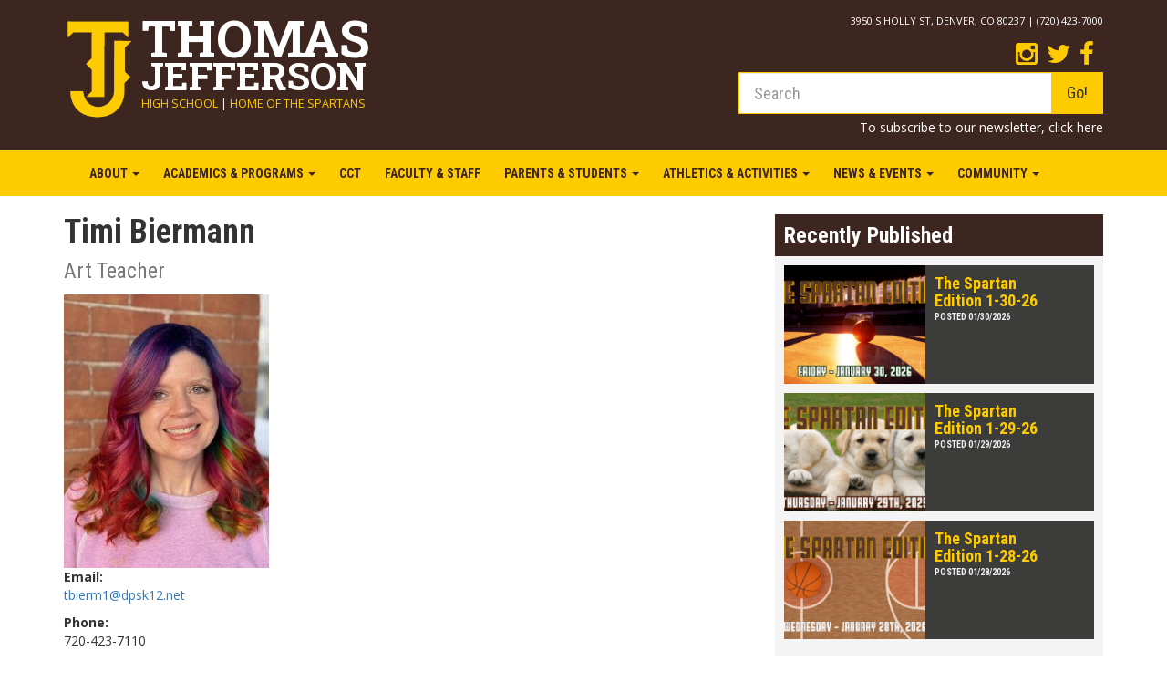

--- FILE ---
content_type: text/html; charset=UTF-8
request_url: https://tjhs.dpsk12.org/directory/timi-biermann/
body_size: 43443
content:
<!DOCTYPE html>
<html lang="en">
    <head>
        <meta charset="utf-8">
        <meta http-equiv="X-UA-Compatible" content="IE=edge">
        <meta name="viewport" content="width=device-width, initial-scale=1">
        <title>Timi Biermann | Thomas Jefferson High School</title>

        <link rel="shortcut icon" href="https://tjhs.dpsk12.org/wp-content/themes/dps-school-base-tj/images/favicon.ico" type="image/x-icon">


        <!-- HTML5 shim and Respond.js for IE8 support of HTML5 elements and media queries -->
        <!-- WARNING: Respond.js doesn't work if you view the page via file:// -->
        <!--[if lt IE 9]>
                <script src="https://oss.maxcdn.com/html5shiv/3.7.2/html5shiv.min.js"></script>
                <script src="https://oss.maxcdn.com/respond/1.4.2/respond.min.js"></script>
                <![endif]-->

        <meta name='robots' content='max-image-preview:large' />
<link rel='dns-prefetch' href='//ajax.googleapis.com' />
<link rel='dns-prefetch' href='//maxcdn.bootstrapcdn.com' />
<link rel='dns-prefetch' href='//cdn.jsdelivr.net' />
<link rel='dns-prefetch' href='//www.googletagmanager.com' />
<link rel='dns-prefetch' href='//www.formstack.com' />
<link rel='dns-prefetch' href='//fonts.googleapis.com' />
<link rel='dns-prefetch' href='//s.w.org' />
		<script type="text/javascript">
			window._wpemojiSettings = {"baseUrl":"https:\/\/s.w.org\/images\/core\/emoji\/13.0.1\/72x72\/","ext":".png","svgUrl":"https:\/\/s.w.org\/images\/core\/emoji\/13.0.1\/svg\/","svgExt":".svg","source":{"concatemoji":"https:\/\/tjhs.dpsk12.org\/wp-includes\/js\/wp-emoji-release.min.js?ver=5.7.2"}};
			!function(e,a,t){var n,r,o,i=a.createElement("canvas"),p=i.getContext&&i.getContext("2d");function s(e,t){var a=String.fromCharCode;p.clearRect(0,0,i.width,i.height),p.fillText(a.apply(this,e),0,0);e=i.toDataURL();return p.clearRect(0,0,i.width,i.height),p.fillText(a.apply(this,t),0,0),e===i.toDataURL()}function c(e){var t=a.createElement("script");t.src=e,t.defer=t.type="text/javascript",a.getElementsByTagName("head")[0].appendChild(t)}for(o=Array("flag","emoji"),t.supports={everything:!0,everythingExceptFlag:!0},r=0;r<o.length;r++)t.supports[o[r]]=function(e){if(!p||!p.fillText)return!1;switch(p.textBaseline="top",p.font="600 32px Arial",e){case"flag":return s([127987,65039,8205,9895,65039],[127987,65039,8203,9895,65039])?!1:!s([55356,56826,55356,56819],[55356,56826,8203,55356,56819])&&!s([55356,57332,56128,56423,56128,56418,56128,56421,56128,56430,56128,56423,56128,56447],[55356,57332,8203,56128,56423,8203,56128,56418,8203,56128,56421,8203,56128,56430,8203,56128,56423,8203,56128,56447]);case"emoji":return!s([55357,56424,8205,55356,57212],[55357,56424,8203,55356,57212])}return!1}(o[r]),t.supports.everything=t.supports.everything&&t.supports[o[r]],"flag"!==o[r]&&(t.supports.everythingExceptFlag=t.supports.everythingExceptFlag&&t.supports[o[r]]);t.supports.everythingExceptFlag=t.supports.everythingExceptFlag&&!t.supports.flag,t.DOMReady=!1,t.readyCallback=function(){t.DOMReady=!0},t.supports.everything||(n=function(){t.readyCallback()},a.addEventListener?(a.addEventListener("DOMContentLoaded",n,!1),e.addEventListener("load",n,!1)):(e.attachEvent("onload",n),a.attachEvent("onreadystatechange",function(){"complete"===a.readyState&&t.readyCallback()})),(n=t.source||{}).concatemoji?c(n.concatemoji):n.wpemoji&&n.twemoji&&(c(n.twemoji),c(n.wpemoji)))}(window,document,window._wpemojiSettings);
		</script>
		<style type="text/css">
img.wp-smiley,
img.emoji {
	display: inline !important;
	border: none !important;
	box-shadow: none !important;
	height: 1em !important;
	width: 1em !important;
	margin: 0 .07em !important;
	vertical-align: -0.1em !important;
	background: none !important;
	padding: 0 !important;
}
</style>
	<link rel='stylesheet' id='wp-block-library-css'  href='https://tjhs.dpsk12.org/wp-includes/css/dist/block-library/style.min.css?ver=5.7.2' type='text/css' media='all' />
<link rel='stylesheet' id='formstack-css-css'  href='//www.formstack.com/forms/css/2/wordpress-post.css?ver=5.7.2' type='text/css' media='all' />
<link rel='stylesheet' id='sidrLightTheme-css'  href='https://tjhs.dpsk12.org/wp-content/themes/dps-school-base/css/jquery.sidr.light.css?ver=5.7.2' type='text/css' media='all' />
<link rel='stylesheet' id='bootstrapCSS-css'  href='https://maxcdn.bootstrapcdn.com/bootstrap/3.3.2/css/bootstrap.min.css?ver=5.7.2' type='text/css' media='all' />
<link rel='stylesheet' id='slickCSS-css'  href='//cdn.jsdelivr.net/jquery.slick/1.5.0/slick.css?ver=5.7.2' type='text/css' media='all' />
<link rel='stylesheet' id='fontAwesome-css'  href='https://maxcdn.bootstrapcdn.com/font-awesome/4.4.0/css/font-awesome.min.css?ver=5.7.2' type='text/css' media='all' />
<link rel='stylesheet' id='mainStyles-css'  href='https://tjhs.dpsk12.org/wp-content/themes/dps-school-base/style.css?ver=5.7.2' type='text/css' media='all' />
<link rel='stylesheet' id='simcal-qtip-css'  href='https://tjhs.dpsk12.org/wp-content/plugins/google-calendar-events/assets/css/vendor/jquery.qtip.min.css?ver=3.1.22' type='text/css' media='all' />
<link rel='stylesheet' id='simcal-default-calendar-grid-css'  href='https://tjhs.dpsk12.org/wp-content/plugins/google-calendar-events/assets/css/default-calendar-grid.min.css?ver=3.1.22' type='text/css' media='all' />
<link rel='stylesheet' id='simcal-default-calendar-list-css'  href='https://tjhs.dpsk12.org/wp-content/plugins/google-calendar-events/assets/css/default-calendar-list.min.css?ver=3.1.22' type='text/css' media='all' />
<link rel='stylesheet' id='parent-style-css'  href='https://tjhs.dpsk12.org/wp-content/themes/dps-school-base/style.css?ver=5.7.2' type='text/css' media='all' />
<link rel='stylesheet' id='google-fonts-css'  href='//fonts.googleapis.com/css?family=Roboto+Slab%3A400%2C700%7COpen+Sans%3A400%2C400italic%2C700%2C700italic%7CRoboto+Condensed%3A400%2C700&#038;ver=5.7.2' type='text/css' media='all' />
<link rel='stylesheet' id='child-style-css'  href='https://tjhs.dpsk12.org/wp-content/themes/dps-school-base-tj/style.css?ver=5.7.2' type='text/css' media='all' />
<script type='text/javascript' src='https://ajax.googleapis.com/ajax/libs/jquery/1.11.2/jquery.min.js?ver=5.7.2' id='jqueryJS-js'></script>
<script type='text/javascript' src='https://maxcdn.bootstrapcdn.com/bootstrap/3.3.2/js/bootstrap.min.js?ver=5.7.2' id='bootstrapJS-js'></script>
<script type='text/javascript' src='//cdn.jsdelivr.net/jquery.slick/1.5.0/slick.min.js?ver=5.7.2' id='slickJS-js'></script>
<script type='text/javascript' src='https://tjhs.dpsk12.org/wp-content/themes/dps-school-base/js/jquery.sidr.min.js?ver=5.7.2' id='sidrJS-js'></script>
<script type='text/javascript' src='https://tjhs.dpsk12.org/wp-content/themes/dps-school-base/js/jquery.backstretch.min.js?ver=5.7.2' id='backstretchJS-js'></script>
<script type='text/javascript' src='https://tjhs.dpsk12.org/wp-content/themes/dps-school-base/js/jquery.matchHeight-min.js?ver=5.7.2' id='matchheightJS-js'></script>
<script type='text/javascript' src='https://tjhs.dpsk12.org/wp-content/themes/dps-school-base/js/funcs.js?ver=5.7.2' id='funcsJS-js'></script>

<!-- Google tag (gtag.js) snippet added by Site Kit -->

<!-- Google Analytics snippet added by Site Kit -->
<script type='text/javascript' src='https://www.googletagmanager.com/gtag/js?id=GT-K5QV3C52' id='google_gtagjs-js' async></script>
<script type='text/javascript' id='google_gtagjs-js-after'>
window.dataLayer = window.dataLayer || [];function gtag(){dataLayer.push(arguments);}
gtag("set","linker",{"domains":["tjhs.dpsk12.org"]});
gtag("js", new Date());
gtag("set", "developer_id.dZTNiMT", true);
gtag("config", "GT-K5QV3C52");
 window._googlesitekit = window._googlesitekit || {}; window._googlesitekit.throttledEvents = []; window._googlesitekit.gtagEvent = (name, data) => { var key = JSON.stringify( { name, data } ); if ( !! window._googlesitekit.throttledEvents[ key ] ) { return; } window._googlesitekit.throttledEvents[ key ] = true; setTimeout( () => { delete window._googlesitekit.throttledEvents[ key ]; }, 5 ); gtag( "event", name, { ...data, event_source: "site-kit" } ); } 
</script>

<!-- End Google tag (gtag.js) snippet added by Site Kit -->
<script type='text/javascript' src='https://tjhs.dpsk12.org/wp-content/themes/dps-school-base-tj/js/funcs.js?ver=5.7.2' id='tjFuncs-js'></script>
<link rel="https://api.w.org/" href="https://tjhs.dpsk12.org/wp-json/" /><link rel="EditURI" type="application/rsd+xml" title="RSD" href="https://tjhs.dpsk12.org/xmlrpc.php?rsd" />
<link rel="wlwmanifest" type="application/wlwmanifest+xml" href="https://tjhs.dpsk12.org/wp-includes/wlwmanifest.xml" /> 
<meta name="generator" content="WordPress 5.7.2" /><meta name="projectnami:version" content="2.7.2" />
<link rel="canonical" href="https://tjhs.dpsk12.org/directory/timi-biermann/" />
<link rel='shortlink' href='https://tjhs.dpsk12.org/?p=230' />
<link rel="alternate" type="application/json+oembed" href="https://tjhs.dpsk12.org/wp-json/oembed/1.0/embed?url=https%3A%2F%2Ftjhs.dpsk12.org%2Fdirectory%2Ftimi-biermann%2F" />
<link rel="alternate" type="text/xml+oembed" href="https://tjhs.dpsk12.org/wp-json/oembed/1.0/embed?url=https%3A%2F%2Ftjhs.dpsk12.org%2Fdirectory%2Ftimi-biermann%2F&#038;format=xml" />
<meta name="generator" content="Site Kit by Google 1.142.0" />

    </head>
    <body>



        <header>

            <a id="responsive-menu-button" class="visible-xs visible-sm" href="#nav-pages">
                <i class="fa fa-bars fa-lg"></i>
            </a>

            <div class="container">

                <div class="row">

                    <div class="col-md-5">
                        <a href="https://tjhs.dpsk12.org"><img class="logo pull-left" src="https://tjhs.dpsk12.org/wp-content/themes/dps-school-base-tj/images/tjLogo.png"/></a>

                        <h1 class="siteHead"><a href="https://tjhs.dpsk12.org">Thomas <span class="siteHead2">Jefferson</span></a></h1>
                        <p class="siteSubHead">High School <span class="seperator">|</span> Home of the Spartans</p>

                    </div>

                    <div class="col-md-7 hidden-xs hidden-sm">

                        <div class="row">
                            <div class="col-md-12">
                                <p class="utilityContact pull-right">3950 S Holly St, Denver, CO 80237 | (720) 423-7000</p>
                            </div>
                        </div>

                        <div class="row">
                            <div class="col-md-12">
                                
                                <div class="pull-right" id="google_translate_element"></div><script type="text/javascript">
                                    function googleTranslateElementInit() {
                                        new google.translate.TranslateElement({pageLanguage: 'en', layout: google.translate.TranslateElement.InlineLayout.SIMPLE}, 'google_translate_element');
                                    }
                                </script><script type="text/javascript" src="//translate.google.com/translate_a/element.js?cb=googleTranslateElementInit"></script>

                                <a class="social pull-right" href="https://www.facebook.com/Thomas-Jefferson-High-School-777101879048255/"><i class="fa fa-2x fa-facebook"></i></a>
								
								<a class="social pull-right" href="https://twitter.com/TJSpartans"><i class="fa fa-2x fa-twitter"></i></a>

								<a class="social pull-right" href="https://instagram.com/tj.spartans"><i class="fa fa-2x fa-instagram"></i></a>                                

                            </div>
                        </div>

                        <div class="row">
                            <div class="col-md-12">
                                <div id="searchBar" class="pull-right">
                                    <form action="https://tjhs.dpsk12.org" method="get">
                                        <div class="input-group input-group-lg">
                                            <input type="text" name="s" class="form-control" id="search" value="" placeholder="Search" />
                                            <span class="input-group-btn">
                                                <button class="btn btn-default" type="submit">Go!</button>
                                            </span>
                                        </div>
                                    </form>
									<div style="color:#fff; padding-top: 5px; text-align:right;">To subscribe to our newsletter, <a href="https://visitor.r20.constantcontact.com/manage/optin?v=[base64]%3D%3D" target="_blank"><span style="color:#fff">click here</span></a></div>
                                </div>
                            </div>
                        </div>




                    </div>
                </div>

            </div>

        </header>

        <nav>
            <div class="container">
                <div class="navigationWrap hidden-xs hidden-sm">
                    <div class="container">
                        <div class="row">
                            <div class="col-md-12">

                                <nav class = "navbar navbar-default" role = "navigation">
                                    <div id="nav-pages" class="menu-main-navigation-container"><ul id="menu-main-navigation" class="nav navbar-nav"><li id="menu-item-70880" class="menu-item menu-item-type-post_type menu-item-object-page menu-item-has-children menu-item-70880 dropdown"><a title="About" href="#" data-toggle="dropdown" class="dropdown-toggle" aria-haspopup="true">About <span class="caret"></span></a>
<ul role="menu" class=" dropdown-menu">
	<li id="menu-item-70886" class="menu-item menu-item-type-post_type menu-item-object-page menu-item-70886"><a title="Contact Us" href="https://tjhs.dpsk12.org/contact-us/">Contact Us</a></li>
	<li id="menu-item-70885" class="menu-item menu-item-type-post_type menu-item-object-page menu-item-has-children menu-item-70885 dropdown"><a title="Enrollment" href="https://tjhs.dpsk12.org/enrollment/">Enrollment</a>
	<ul role="menu" class=" dropdown-menu">
		<li id="menu-item-83150" class="menu-item menu-item-type-post_type menu-item-object-page menu-item-83150"><a title="Registration and Registration Hours" href="https://tjhs.dpsk12.org/registration-hours/">Registration and Registration Hours</a></li>
		<li id="menu-item-99029" class="menu-item menu-item-type-post_type menu-item-object-page menu-item-99029"><a title="Current DPS Family Registration" href="https://tjhs.dpsk12.org/current-dps-family-registration/">Current DPS Family Registration</a></li>
	</ul>
</li>
	<li id="menu-item-70881" class="menu-item menu-item-type-post_type menu-item-object-page menu-item-70881"><a title="History" href="https://tjhs.dpsk12.org/history/">History</a></li>
	<li id="menu-item-70882" class="menu-item menu-item-type-post_type menu-item-object-page menu-item-70882"><a title="Hours &amp; Schedule" href="https://tjhs.dpsk12.org/hours-schedule/">Hours &amp; Schedule</a></li>
	<li id="menu-item-70883" class="menu-item menu-item-type-post_type menu-item-object-page menu-item-70883"><a title="Location &amp; Directions" href="https://tjhs.dpsk12.org/location-directions-2/">Location &amp; Directions</a></li>
	<li id="menu-item-70899" class="menu-item menu-item-type-post_type menu-item-object-page menu-item-70899"><a title="Promotional Videos" href="https://tjhs.dpsk12.org/tj-promotional-videos/">Promotional Videos</a></li>
	<li id="menu-item-70940" class="menu-item menu-item-type-post_type menu-item-object-page menu-item-70940"><a title="Traditions" href="https://tjhs.dpsk12.org/parents-students/traditions/">Traditions</a></li>
</ul>
</li>
<li id="menu-item-70887" class="menu-item menu-item-type-post_type menu-item-object-page menu-item-has-children menu-item-70887 dropdown"><a title="Academics &amp; Programs" href="#" data-toggle="dropdown" class="dropdown-toggle" aria-haspopup="true">Academics &amp; Programs <span class="caret"></span></a>
<ul role="menu" class=" dropdown-menu">
	<li id="menu-item-70913" class="menu-item menu-item-type-post_type menu-item-object-page menu-item-70913"><a title="Academics" href="https://tjhs.dpsk12.org/academics-programs/academics/">Academics</a></li>
	<li id="menu-item-90769" class="menu-item menu-item-type-post_type menu-item-object-page menu-item-90769"><a title="Career and Technical Education" href="https://tjhs.dpsk12.org/career-and-technical-education/">Career and Technical Education</a></li>
	<li id="menu-item-70936" class="menu-item menu-item-type-post_type menu-item-object-page menu-item-70936"><a title="Choice of Studies" href="https://tjhs.dpsk12.org/choice-of-studies/">Choice of Studies</a></li>
	<li id="menu-item-70930" class="menu-item menu-item-type-post_type menu-item-object-page menu-item-70930"><a title="College Readiness" href="https://tjhs.dpsk12.org/academics-programs/college-readiness/">College Readiness</a></li>
	<li id="menu-item-70888" class="menu-item menu-item-type-post_type menu-item-object-page menu-item-70888"><a title="Counseling and Mental Health" href="https://tjhs.dpsk12.org/counseling/">Counseling and Mental Health</a></li>
	<li id="menu-item-70912" class="menu-item menu-item-type-post_type menu-item-object-page menu-item-70912"><a title="Electives" href="https://tjhs.dpsk12.org/academics-programs/electives/">Electives</a></li>
	<li id="menu-item-70935" class="menu-item menu-item-type-post_type menu-item-object-page menu-item-70935"><a title="Gifted &amp; Talented" href="https://tjhs.dpsk12.org/academics-programs-2/gifted-talented/">Gifted &amp; Talented</a></li>
	<li id="menu-item-73938" class="menu-item menu-item-type-post_type menu-item-object-page menu-item-73938"><a title="Ninth Grade Academy" href="https://tjhs.dpsk12.org/43148-2/">Ninth Grade Academy</a></li>
	<li id="menu-item-70932" class="menu-item menu-item-type-post_type menu-item-object-page menu-item-70932"><a title="Testing" href="https://tjhs.dpsk12.org/academics-programs/testing-dates/">Testing</a></li>
</ul>
</li>
<li id="menu-item-90254" class="menu-item menu-item-type-custom menu-item-object-custom menu-item-90254"><a title="CCT" href="https://tjspartans.com/cct/">CCT</a></li>
<li id="menu-item-70891" class="menu-item menu-item-type-custom menu-item-object-custom menu-item-70891"><a title="Faculty &amp; Staff" href="http://tjhs.dpsk12.org/directory/">Faculty &#038; Staff</a></li>
<li id="menu-item-70892" class="menu-item menu-item-type-post_type menu-item-object-page menu-item-has-children menu-item-70892 dropdown"><a title="Parents &amp; Students" href="#" data-toggle="dropdown" class="dropdown-toggle" aria-haspopup="true">Parents &amp; Students <span class="caret"></span></a>
<ul role="menu" class=" dropdown-menu">
	<li id="menu-item-70937" class="menu-item menu-item-type-post_type menu-item-object-page menu-item-70937"><a title="Attendance Policy" href="https://tjhs.dpsk12.org/attendance-policy/">Attendance Policy</a></li>
	<li id="menu-item-70939" class="menu-item menu-item-type-custom menu-item-object-custom menu-item-70939"><a title="Auction" href="https://bebids.me/bidapp/index.php?slug=tjauction23">Auction</a></li>
	<li id="menu-item-71961" class="menu-item menu-item-type-post_type menu-item-object-page menu-item-71961"><a title="Chromebook and Materials Distribution" href="https://tjhs.dpsk12.org/chromebook-and-materials-distribution/">Chromebook and Materials Distribution</a></li>
	<li id="menu-item-70893" class="menu-item menu-item-type-post_type menu-item-object-page menu-item-70893"><a title="Collaborative School Committee" href="https://tjhs.dpsk12.org/csc/">Collaborative School Committee</a></li>
	<li id="menu-item-70949" class="menu-item menu-item-type-post_type menu-item-object-page menu-item-70949"><a title="Denver Health Clinic" href="https://tjhs.dpsk12.org/denver-health-clinic/">Denver Health Clinic</a></li>
	<li id="menu-item-70895" class="menu-item menu-item-type-post_type menu-item-object-page menu-item-70895"><a title="Handbook" href="https://tjhs.dpsk12.org/handbook/">Handbook</a></li>
	<li id="menu-item-70946" class="menu-item menu-item-type-post_type menu-item-object-page menu-item-70946"><a title="King Soopers Community Rewards Program" href="https://tjhs.dpsk12.org/community/king-soopers-community-rewards-program/">King Soopers Community Rewards Program</a></li>
	<li id="menu-item-83484" class="menu-item menu-item-type-post_type menu-item-object-page menu-item-83484"><a title="LGBTQ+ Toolkit" href="https://tjhs.dpsk12.org/dps-lgbtq-toolkit/">LGBTQ+ Toolkit</a></li>
	<li id="menu-item-70944" class="menu-item menu-item-type-post_type menu-item-object-page menu-item-70944"><a title="MySchoolBucks" href="https://tjhs.dpsk12.org/parents-students/myschoolbucks/">MySchoolBucks</a></li>
	<li id="menu-item-70897" class="menu-item menu-item-type-custom menu-item-object-custom menu-item-70897"><a title="Parent Portal" href="https://myportal.dpsk12.org/Pages/Default.aspx">Parent Portal</a></li>
	<li id="menu-item-70896" class="menu-item menu-item-type-post_type menu-item-object-page menu-item-70896"><a title="PTO" href="https://tjhs.dpsk12.org/pto/">PTO</a></li>
	<li id="menu-item-70931" class="menu-item menu-item-type-custom menu-item-object-custom menu-item-70931"><a title="PTO Spirit Store" href="https://squareup.com/store/TJHSStore">PTO Spirit Store</a></li>
	<li id="menu-item-70950" class="menu-item menu-item-type-post_type menu-item-object-page menu-item-70950"><a title="Restorative Practices" href="https://tjhs.dpsk12.org/restorative-practices/">Restorative Practices</a></li>
	<li id="menu-item-78048" class="menu-item menu-item-type-post_type menu-item-object-page menu-item-78048"><a title="Schoology Resources for Parents" href="https://tjhs.dpsk12.org/schoology-resources-for-parents/">Schoology Resources for Parents</a></li>
	<li id="menu-item-70906" class="menu-item menu-item-type-post_type menu-item-object-page menu-item-70906"><a title="Shadows &amp; Tours" href="https://tjhs.dpsk12.org/parents-students-2/visit-tj/">Shadows &amp; Tours</a></li>
	<li id="menu-item-84555" class="menu-item menu-item-type-post_type menu-item-object-page menu-item-84555"><a title="Substance Use Resources and Policies" href="https://tjhs.dpsk12.org/substance-use-resources-and-policies/">Substance Use Resources and Policies</a></li>
	<li id="menu-item-70951" class="menu-item menu-item-type-post_type menu-item-object-page menu-item-70951"><a title="Title IX Information" href="https://tjhs.dpsk12.org/title-ix-information/">Title IX Information</a></li>
	<li id="menu-item-94629" class="menu-item menu-item-type-post_type menu-item-object-page menu-item-94629"><a title="Tutoring" href="https://tjhs.dpsk12.org/tutoring/">Tutoring</a></li>
	<li id="menu-item-70918" class="menu-item menu-item-type-post_type menu-item-object-page menu-item-70918"><a title="Weekly Newsletter" href="https://tjhs.dpsk12.org/parents-students/tj-journal-newsletter/">Weekly Newsletter</a></li>
</ul>
</li>
<li id="menu-item-70890" class="menu-item menu-item-type-post_type menu-item-object-page menu-item-has-children menu-item-70890 dropdown"><a title="Athletics &amp; Activities" href="#" data-toggle="dropdown" class="dropdown-toggle" aria-haspopup="true">Athletics &amp; Activities <span class="caret"></span></a>
<ul role="menu" class=" dropdown-menu">
	<li id="menu-item-70919" class="menu-item menu-item-type-post_type menu-item-object-page menu-item-70919"><a title="Athletics" href="https://tjhs.dpsk12.org/athletics-home-2/">Athletics</a></li>
	<li id="menu-item-70924" class="menu-item menu-item-type-custom menu-item-object-custom menu-item-70924"><a title="Athletic Events Calendar" href="http://www.dpscalendars.org/g5-bin/client.cgi?G5genie=757&#038;G5button=13&#038;school_id=11">Athletic Events Calendar</a></li>
	<li id="menu-item-70928" class="menu-item menu-item-type-taxonomy menu-item-object-category menu-item-70928"><a title="Athletics News" href="https://tjhs.dpsk12.org/category/athletics/">Athletics News</a></li>
	<li id="menu-item-70920" class="menu-item menu-item-type-post_type menu-item-object-page menu-item-70920"><a title="Clubs/Activities" href="https://tjhs.dpsk12.org/clubsactivities/">Clubs/Activities</a></li>
	<li id="menu-item-70921" class="menu-item menu-item-type-post_type menu-item-object-page menu-item-70921"><a title="NCAA Eligibility" href="https://tjhs.dpsk12.org/ncaa-eligibility/">NCAA Eligibility</a></li>
	<li id="menu-item-92646" class="menu-item menu-item-type-custom menu-item-object-custom menu-item-92646"><a title="Performing Arts Calendar" href="https://docs.google.com/document/d/183xu_DM9XXTIP4uiCpEjN_fmhjVVeqGRFY4mqstOjBI/edit?usp=sharing">Performing Arts Calendar</a></li>
</ul>
</li>
<li id="menu-item-70898" class="menu-item menu-item-type-post_type menu-item-object-page menu-item-has-children menu-item-70898 dropdown"><a title="News &amp; Events" href="#" data-toggle="dropdown" class="dropdown-toggle" aria-haspopup="true">News &amp; Events <span class="caret"></span></a>
<ul role="menu" class=" dropdown-menu">
	<li id="menu-item-70925" class="menu-item menu-item-type-custom menu-item-object-custom menu-item-70925"><a title="Athletic Events Calendar" href="http://www.dpscalendars.org/g5-bin/client.cgi?G5genie=757&#038;G5button=13&#038;school_id=11">Athletic Events Calendar</a></li>
	<li id="menu-item-70929" class="menu-item menu-item-type-taxonomy menu-item-object-category menu-item-70929"><a title="Athletics News" href="https://tjhs.dpsk12.org/category/athletics/">Athletics News</a></li>
	<li id="menu-item-70879" class="menu-item menu-item-type-post_type menu-item-object-page menu-item-70879"><a title="Events Calendar" href="https://tjhs.dpsk12.org/events-calendar/">Events Calendar</a></li>
	<li id="menu-item-70909" class="menu-item menu-item-type-taxonomy menu-item-object-category menu-item-70909"><a title="Feature Articles" href="https://tjhs.dpsk12.org/category/feature/">Feature Articles</a></li>
	<li id="menu-item-70933" class="menu-item menu-item-type-post_type menu-item-object-page menu-item-70933"><a title="Finals Schedule" href="https://tjhs.dpsk12.org/news-events/finals-schedule/">Finals Schedule</a></li>
	<li id="menu-item-70947" class="menu-item menu-item-type-post_type menu-item-object-page menu-item-70947"><a title="Graduation Information" href="https://tjhs.dpsk12.org/news-events/graduation-information/">Graduation Information</a></li>
	<li id="menu-item-70900" class="menu-item menu-item-type-taxonomy menu-item-object-category menu-item-70900"><a title="News Articles" href="https://tjhs.dpsk12.org/category/news/">News Articles</a></li>
	<li id="menu-item-70902" class="menu-item menu-item-type-taxonomy menu-item-object-category menu-item-70902"><a title="Spartan Edition" href="https://tjhs.dpsk12.org/category/spartan-edition/">Spartan Edition</a></li>
	<li id="menu-item-70917" class="menu-item menu-item-type-post_type menu-item-object-page menu-item-has-children menu-item-70917 dropdown"><a title="Weekly Newsletter" href="https://tjhs.dpsk12.org/parents-students/tj-journal-newsletter/">Weekly Newsletter</a>
	<ul role="menu" class=" dropdown-menu">
		<li id="menu-item-70943" class="menu-item menu-item-type-post_type menu-item-object-page menu-item-70943"><a title="Newsletter Archives" href="https://tjhs.dpsk12.org/parents-students/tj-journal-newsletter/newsletter-archives/">Newsletter Archives</a></li>
	</ul>
</li>
	<li id="menu-item-70934" class="menu-item menu-item-type-custom menu-item-object-custom menu-item-70934"><a title="Yearbook" href="https://docs.google.com/document/d/12v4BiS0N1HDYbhNkpQE4hULbMSMztjPmTTh4TCBBbAw/edit?ts=5f57fe02">Yearbook</a></li>
</ul>
</li>
<li id="menu-item-70901" class="menu-item menu-item-type-post_type menu-item-object-page menu-item-has-children menu-item-70901 dropdown"><a title="Community" href="#" data-toggle="dropdown" class="dropdown-toggle" aria-haspopup="true">Community <span class="caret"></span></a>
<ul role="menu" class=" dropdown-menu">
	<li id="menu-item-70916" class="menu-item menu-item-type-post_type menu-item-object-page menu-item-70916"><a title="Alumni" href="https://tjhs.dpsk12.org/alumni/">Alumni</a></li>
	<li id="menu-item-100972" class="menu-item menu-item-type-custom menu-item-object-custom menu-item-100972"><a title="Community Partner Program" href="https://tjspartans.my.canva.site/tj-together-news">Community Partner Program</a></li>
	<li id="menu-item-70922" class="menu-item menu-item-type-post_type menu-item-object-page menu-item-70922"><a title="Community Service" href="https://tjhs.dpsk12.org/parents-students/community-service/">Community Service</a></li>
	<li id="menu-item-70945" class="menu-item menu-item-type-post_type menu-item-object-page menu-item-70945"><a title="King Soopers Community Rewards Program" href="https://tjhs.dpsk12.org/community/king-soopers-community-rewards-program/">King Soopers Community Rewards Program</a></li>
	<li id="menu-item-89997" class="menu-item menu-item-type-post_type menu-item-object-page menu-item-89997"><a title="Resources" href="https://tjhs.dpsk12.org/resources-supporting-in-response-to-violence-in-israel-and-gaza/">Resources</a></li>
	<li id="menu-item-70938" class="menu-item menu-item-type-custom menu-item-object-custom menu-item-70938"><a title="TJ Auction" href="https://bebids.me/bidapp/index.php?slug=tjauction23">TJ Auction</a></li>
	<li id="menu-item-99256" class="menu-item menu-item-type-post_type menu-item-object-page menu-item-99256"><a title="TJHS Records" href="https://tjhs.dpsk12.org/tjhs-records/">TJHS Records</a></li>
</ul>
</li>
</ul></div>
                                </nav>

                            </div>
                        </div>
                    </div>
                </div>
            </div>
        </nav>



<div class="container page">
    <div class="row">
        <div class="col-md-8">
            <h1>Timi Biermann<br /><small>Art Teacher</small></h1>

            
                
                    
                                            <img class="img-responsive profilePicture" src="https://tjhs.dpsk12.org/wp-content/uploads/2015/09/timi-225x300.jpg" />
                    
                                            <p><strong>Email:</strong><br />
                            <a href="mailto:tbierm1@dpsk12.net">tbierm1@dpsk12.net</a>
                        </p>
                    
                                            <p><strong>Phone:</strong><br />
                            720-423-7110                        </p>
                    
                    

                    <a href="https://tjhs.dpsk12.org/departments/artdramamusic/" rel="tag">Art/Drama/Music</a> 

                    <hr />

                    <p><iframe src="https://docs.google.com/document/d/1vtrnaZp6YWtQPyaTH-STVOOFGCr6SRaSEgY98r7X1TA/pub?embedded=true" style="height:2000px;width:100%;border:none;padding-left:0px !important;"></iframe></p>

                                    </div>
        <div class="col-md-4">
            
<div class="sidebar">
    <ul>
        
        
        <li class="widget widget_upcoming_recent_news">
            <h5 class="widgettitle">Recently Published</h5>

            <div class="stories">

                

                        <div class="story  spartan-edition">

                            <div class="row">
                                <div class="col-md-6">
                                    <a href="https://tjhs.dpsk12.org/the-spartan-edition-1-30-26/"><div class="storyImage" style="background: url('https://tjhs.dpsk12.org/wp-content/uploads/2026/01/Screenshot-2026-01-30-at-9.58.07 AM.png')  no-repeat center center; -webkit-background-size: cover; -moz-background-size: cover; -o-background-size: cover; background-size: cover;">

                                        </div></a>
                                </div>
                                <div class="col-md-6">
                                    <div class="storyContent">
                                        <h4><a class="storyTitle" href="https://tjhs.dpsk12.org/the-spartan-edition-1-30-26/">The Spartan Edition 1-30-26</a><span class="the_date">Posted 01/30/2026</span></h4>

                                    </div>
                                </div>
                            </div>
                        </div>



                        

                        <div class="story  spartan-edition">

                            <div class="row">
                                <div class="col-md-6">
                                    <a href="https://tjhs.dpsk12.org/the-spartan-edition-1-29-26/"><div class="storyImage" style="background: url('https://tjhs.dpsk12.org/wp-content/uploads/2026/01/Screenshot-2026-01-29-at-9.53.10 AM.png')  no-repeat center center; -webkit-background-size: cover; -moz-background-size: cover; -o-background-size: cover; background-size: cover;">

                                        </div></a>
                                </div>
                                <div class="col-md-6">
                                    <div class="storyContent">
                                        <h4><a class="storyTitle" href="https://tjhs.dpsk12.org/the-spartan-edition-1-29-26/">The Spartan Edition 1-29-26</a><span class="the_date">Posted 01/29/2026</span></h4>

                                    </div>
                                </div>
                            </div>
                        </div>



                        

                        <div class="story  spartan-edition">

                            <div class="row">
                                <div class="col-md-6">
                                    <a href="https://tjhs.dpsk12.org/the-spartan-edition-1-28-26/"><div class="storyImage" style="background: url('https://tjhs.dpsk12.org/wp-content/uploads/2026/01/Screenshot-2026-01-28-at-9.20.42 AM.png')  no-repeat center center; -webkit-background-size: cover; -moz-background-size: cover; -o-background-size: cover; background-size: cover;">

                                        </div></a>
                                </div>
                                <div class="col-md-6">
                                    <div class="storyContent">
                                        <h4><a class="storyTitle" href="https://tjhs.dpsk12.org/the-spartan-edition-1-28-26/">The Spartan Edition 1-28-26</a><span class="the_date">Posted 01/28/2026</span></h4>

                                    </div>
                                </div>
                            </div>
                        </div>



                        
            </div>
            
            <a class="more" href="/category/news/">More News <i class="fa fa-chevron-right pull-right"></i></a>

        </li>

        <li class="widget widget_upcoming_events">
            <h5 class="widgettitle">Upcoming Events</h5>
			
			<div class="events">
			
			
			<div class="simcal-calendar simcal-default-calendar simcal-default-calendar-list simcal-default-calendar-light" data-calendar-id="37979" data-timezone="America/Denver" data-offset="-25200" data-week-start="1" data-calendar-start="1769756400" data-calendar-end="1780120741" data-events-first="1766386859" data-events-last="1780120741"><div class="simcal-calendar-list "><nav class="simcal-calendar-head">
	<div class="simcal-nav">
		<button class="simcal-nav-button simcal-prev" title="Previous">
			<i class="simcal-icon-left"></i>
		</button>
	</div>
	<div class="simcal-nav simcal-current " data-calendar-current="1769756400">
		<h3 class="simcal-current-label"> </h3>
	</div>
	<div class="simcal-nav">		<button class="simcal-nav-button simcal-next" title="Next">			<i class="simcal-icon-right"></i>
		</button>
	</div>
</nav>
<dl class="simcal-events-list-container" data-prev="1769151600" data-next="1770361200" data-heading-small="2026, Feb 03" data-heading-large="February 3, 2026">	<dt class="simcal-day-label" style="border-bottom: 1px solid #000000;" ><span style="background-color: #000000; color: #ffffff;"><span class="simcal-date-format" data-date-format="F j, Y">February 3, 2026</span> </span></dt>
<dd class="simcal-weekday-2 simcal-past simcal-day simcal-day-has-events simcal-day-has-1-events simcal-events-calendar-37979 simcal-day-has-events simcal-day-has-2-events simcal-events-calendar-37979" data-events-count="2">
	<ul class="simcal-events">
	<li class="simcal-event simcal-event-has-location simcal-events-calendar-37979" style="" itemscope itemtype="http://schema.org/Event" data-start="1770102059">
		<div class="simcal-event-details"><div class="event">
<div class="row">
<div class="col-xs-4 col-sm-4">
<div class="eventTime">
<div class="eventDate"><span class="simcal-event-start simcal-event-start-custom" data-event-start="1770102059" data-event-format="j" itemprop="startDate" content="2026-02-03T00:00:59-07:00">3</span></div>
<div class="eventMonth"><span class="simcal-event-start simcal-event-start-custom" data-event-start="1770102059" data-event-format="M" itemprop="startDate" content="2026-02-03T00:00:59-07:00">Feb</span></div>
</div>
</div>
<div class="col-xs-8 col-sm-8">
<div class="eventDescription"><span class="simcal-event-title" itemprop="name">Class of 2027 Fundraiser</span></div>
</div>
</div>
</div></div>
	</li>
	<li class="simcal-event simcal-events-calendar-37979" style="" itemscope itemtype="http://schema.org/Event" data-start="1770166800">
		<div class="simcal-event-details"><div class="event">
<div class="row">
<div class="col-xs-4 col-sm-4">
<div class="eventTime">
<div class="eventDate"><span class="simcal-event-start simcal-event-start-custom" data-event-start="1770166800" data-event-format="j" itemprop="startDate" content="2026-02-03T18:00:00-07:00">3</span></div>
<div class="eventMonth"><span class="simcal-event-start simcal-event-start-custom" data-event-start="1770166800" data-event-format="M" itemprop="startDate" content="2026-02-03T18:00:00-07:00">Feb</span></div>
</div>
</div>
<div class="col-xs-8 col-sm-8">
<div class="eventDescription"><span class="simcal-event-title" itemprop="name">PTO Meeting</span></div>
</div>
</div>
</div></div>
	</li>
</ul>

</dd>
</dl><div class="simcal-ajax-loader simcal-spinner-top" style="display: none;"><i class="simcal-icon-spinner simcal-icon-spin"></i></div></div></div> 
			
		</div>
		
		<!--

            
            <div class="events">

                					
					
					
                    <div class="event">
                        <div class="row">

                            <div class="col-xs-4 col-sm-4">
                                <div class="eventTime">
                                    <div class="eventDate">10</div>
                                    <div class="eventMonth">Feb</div>
                                </div>
                            </div>
                            <div class="col-xs-8 col-sm-8">
                                <div class="eventDescription">PTO Meeting</div>
                            </div>
                        </div>
                    </div>

                    
            </div>-->

            <a class="more" href="/events-calendar">More Events <i class="fa fa-chevron-right pull-right"></i></a>

        </li>
    </ul>
</div>

        </div>
    </div>
</div>


<footer>

    <div class="container">
        <div class="col-md-10 col-md-offset-1">

            <h1 class="siteHead">Thomas <span class="siteHead2">Jefferson</span></h1>
            <p class="siteSubHead">High School <span class="seperator">|</span> Home of the Spartans</p>

<a class="social pull-center" href="https://www.facebook.com/Thomas-Jefferson-High-School-777101879048255/"><i class="fa fa-2x fa-facebook"></i></a>
								
								<a class="social pull-center" href="https://twitter.com/TJSpartans"><i class="fa fa-2x fa-twitter"></i></a>

								<a class="social pull-center" href="https://instagram.com/tj.spartans"><i class="fa fa-2x fa-instagram"></i></a>
            
            <p>3950 S Holly St, Denver, CO 80237<br />
                (720) 423-7000
            </p>


            <div class="row">

                <div class="col-xs-12 col-md-8 col-md-offset-2">

                    <div class="row">
                        <div class="col-xs-6">
                            <a href="http://www.dpsk12.org"><img style="width: 65%;" src="https://tjhs.dpsk12.org/wp-content/themes/dps-school-base-tj/images/dpsLogo.png"/></a>
                        </div>
                        <div class="col-xs-6">
                            <a href="https://myportal.dpsk12.org"><img style="width: 65%;" src="https://tjhs.dpsk12.org/wp-content/themes/dps-school-base-tj/images/parentportal-white-logo.png" alt="Parent Portal logo" width="174" /></a>

  
                        </div>
                    </div>

                    <p class="copyright">Copyright 2026 Thomas Jefferson High School | <a href="/wp-admin/">Log In</a></p>
                </div>

            </div>

        </div>
    </div>
</footer>

</div>


<script type='text/javascript' src='https://tjhs.dpsk12.org/wp-content/plugins/google-calendar-events/assets/js/vendor/jquery.qtip.min.js?ver=3.1.22' id='simcal-qtip-js'></script>
<script type='text/javascript' src='https://tjhs.dpsk12.org/wp-content/plugins/google-calendar-events/assets/js/vendor/moment.min.js?ver=3.1.22' id='simcal-fullcal-moment-js'></script>
<script type='text/javascript' src='https://tjhs.dpsk12.org/wp-content/plugins/google-calendar-events/assets/js/vendor/moment-timezone-with-data.min.js?ver=3.1.22' id='simcal-moment-timezone-js'></script>
<script type='text/javascript' id='simcal-default-calendar-js-extra'>
/* <![CDATA[ */
var simcal_default_calendar = {"ajax_url":"\/wp-admin\/admin-ajax.php","nonce":"df33b04b27","locale":"en_US","text_dir":"ltr","months":{"full":["January","February","March","April","May","June","July","August","September","October","November","December"],"short":["Jan","Feb","Mar","Apr","May","Jun","Jul","Aug","Sep","Oct","Nov","Dec"]},"days":{"full":["Sunday","Monday","Tuesday","Wednesday","Thursday","Friday","Saturday"],"short":["Sun","Mon","Tue","Wed","Thu","Fri","Sat"]},"meridiem":{"AM":"AM","am":"am","PM":"PM","pm":"pm"}};
/* ]]> */
</script>
<script type='text/javascript' src='https://tjhs.dpsk12.org/wp-content/plugins/google-calendar-events/assets/js/default-calendar.min.js?ver=3.1.22' id='simcal-default-calendar-js'></script>
<script type='text/javascript' src='https://tjhs.dpsk12.org/wp-content/plugins/google-calendar-events/assets/js/vendor/imagesloaded.pkgd.min.js?ver=3.1.22' id='simplecalendar-imagesloaded-js'></script>
<script type='text/javascript' src='https://tjhs.dpsk12.org/wp-includes/js/wp-embed.min.js?ver=5.7.2' id='wp-embed-js'></script>

</body>
</html>

--- FILE ---
content_type: text/html; charset=utf-8
request_url: https://docs.google.com/document/d/1vtrnaZp6YWtQPyaTH-STVOOFGCr6SRaSEgY98r7X1TA/pub?embedded=true
body_size: 48654
content:
<!DOCTYPE html><head><script nonce="E-02Bmz7O2SyGl8Z2FB91g">window['ppConfig'] = {productName: '26981ed0d57bbad37e728ff58134270c', deleteIsEnforced:  false , sealIsEnforced:  false , heartbeatRate:  0.5 , periodicReportingRateMillis:  60000.0 , disableAllReporting:  false };(function(){'use strict';function k(a){var b=0;return function(){return b<a.length?{done:!1,value:a[b++]}:{done:!0}}}function l(a){var b=typeof Symbol!="undefined"&&Symbol.iterator&&a[Symbol.iterator];if(b)return b.call(a);if(typeof a.length=="number")return{next:k(a)};throw Error(String(a)+" is not an iterable or ArrayLike");}var m=typeof Object.defineProperties=="function"?Object.defineProperty:function(a,b,c){if(a==Array.prototype||a==Object.prototype)return a;a[b]=c.value;return a};
function n(a){a=["object"==typeof globalThis&&globalThis,a,"object"==typeof window&&window,"object"==typeof self&&self,"object"==typeof global&&global];for(var b=0;b<a.length;++b){var c=a[b];if(c&&c.Math==Math)return c}throw Error("Cannot find global object");}var p=n(this);function q(a,b){if(b)a:{var c=p;a=a.split(".");for(var d=0;d<a.length-1;d++){var e=a[d];if(!(e in c))break a;c=c[e]}a=a[a.length-1];d=c[a];b=b(d);b!=d&&b!=null&&m(c,a,{configurable:!0,writable:!0,value:b})}}
q("Object.is",function(a){return a?a:function(b,c){return b===c?b!==0||1/b===1/c:b!==b&&c!==c}});q("Array.prototype.includes",function(a){return a?a:function(b,c){var d=this;d instanceof String&&(d=String(d));var e=d.length;c=c||0;for(c<0&&(c=Math.max(c+e,0));c<e;c++){var f=d[c];if(f===b||Object.is(f,b))return!0}return!1}});
q("String.prototype.includes",function(a){return a?a:function(b,c){if(this==null)throw new TypeError("The 'this' value for String.prototype.includes must not be null or undefined");if(b instanceof RegExp)throw new TypeError("First argument to String.prototype.includes must not be a regular expression");return this.indexOf(b,c||0)!==-1}});function r(a,b,c){a("https://csp.withgoogle.com/csp/proto/"+encodeURIComponent(b),JSON.stringify(c))}function t(){var a;if((a=window.ppConfig)==null?0:a.disableAllReporting)return function(){};var b,c,d,e;return(e=(b=window)==null?void 0:(c=b.navigator)==null?void 0:(d=c.sendBeacon)==null?void 0:d.bind(navigator))!=null?e:u}function u(a,b){var c=new XMLHttpRequest;c.open("POST",a);c.send(b)}
function v(){var a=(w=Object.prototype)==null?void 0:w.__lookupGetter__("__proto__"),b=x,c=y;return function(){var d=a.call(this),e,f,g,h;r(c,b,{type:"ACCESS_GET",origin:(f=window.location.origin)!=null?f:"unknown",report:{className:(g=d==null?void 0:(e=d.constructor)==null?void 0:e.name)!=null?g:"unknown",stackTrace:(h=Error().stack)!=null?h:"unknown"}});return d}}
function z(){var a=(A=Object.prototype)==null?void 0:A.__lookupSetter__("__proto__"),b=x,c=y;return function(d){d=a.call(this,d);var e,f,g,h;r(c,b,{type:"ACCESS_SET",origin:(f=window.location.origin)!=null?f:"unknown",report:{className:(g=d==null?void 0:(e=d.constructor)==null?void 0:e.name)!=null?g:"unknown",stackTrace:(h=Error().stack)!=null?h:"unknown"}});return d}}function B(a,b){C(a.productName,b);setInterval(function(){C(a.productName,b)},a.periodicReportingRateMillis)}
var D="constructor __defineGetter__ __defineSetter__ hasOwnProperty __lookupGetter__ __lookupSetter__ isPrototypeOf propertyIsEnumerable toString valueOf __proto__ toLocaleString x_ngfn_x".split(" "),E=D.concat,F=navigator.userAgent.match(/Firefox\/([0-9]+)\./),G=(!F||F.length<2?0:Number(F[1])<75)?["toSource"]:[],H;if(G instanceof Array)H=G;else{for(var I=l(G),J,K=[];!(J=I.next()).done;)K.push(J.value);H=K}var L=E.call(D,H),M=[];
function C(a,b){for(var c=[],d=l(Object.getOwnPropertyNames(Object.prototype)),e=d.next();!e.done;e=d.next())e=e.value,L.includes(e)||M.includes(e)||c.push(e);e=Object.prototype;d=[];for(var f=0;f<c.length;f++){var g=c[f];d[f]={name:g,descriptor:Object.getOwnPropertyDescriptor(Object.prototype,g),type:typeof e[g]}}if(d.length!==0){c=l(d);for(e=c.next();!e.done;e=c.next())M.push(e.value.name);var h;r(b,a,{type:"SEAL",origin:(h=window.location.origin)!=null?h:"unknown",report:{blockers:d}})}};var N=Math.random(),O=t(),P=window.ppConfig;P&&(P.disableAllReporting||P.deleteIsEnforced&&P.sealIsEnforced||N<P.heartbeatRate&&r(O,P.productName,{origin:window.location.origin,type:"HEARTBEAT"}));var y=t(),Q=window.ppConfig;if(Q)if(Q.deleteIsEnforced)delete Object.prototype.__proto__;else if(!Q.disableAllReporting){var x=Q.productName;try{var w,A;Object.defineProperty(Object.prototype,"__proto__",{enumerable:!1,get:v(),set:z()})}catch(a){}}
(function(){var a=t(),b=window.ppConfig;b&&(b.sealIsEnforced?Object.seal(Object.prototype):b.disableAllReporting||(document.readyState!=="loading"?B(b,a):document.addEventListener("DOMContentLoaded",function(){B(b,a)})))})();}).call(this);
</script><script nonce="E-02Bmz7O2SyGl8Z2FB91g">try {if (window === window.top) {const url = new URL(window.location); url.searchParams.delete('embedded'); window.location.href = url;}} catch(e) {}</script></head><style type="text/css">@import url(https://themes.googleusercontent.com/fonts/css?kit=OPeqXG-QxW3ZD8BtmPikfA);ol{margin:0;padding:0}table td,table th{padding:0}.c16{color:#333333;font-weight:400;text-decoration:none;vertical-align:baseline;font-size:13.5pt;font-family:"Arial";font-style:normal}.c6{color:#333333;font-weight:400;text-decoration:none;vertical-align:baseline;font-size:11pt;font-family:"Roboto";font-style:normal}.c18{color:#000000;font-weight:700;text-decoration:none;vertical-align:baseline;font-size:15pt;font-family:"Arial";font-style:normal}.c17{color:#434343;font-weight:400;text-decoration:none;vertical-align:baseline;font-size:12pt;font-family:"Arial";font-style:normal}.c2{color:#333333;font-weight:700;text-decoration:none;vertical-align:baseline;font-size:16pt;font-family:"Arial";font-style:normal}.c9{color:#000000;font-weight:400;text-decoration:none;vertical-align:baseline;font-size:12pt;font-family:"Arial";font-style:normal}.c10{color:#000000;font-weight:700;text-decoration:none;vertical-align:baseline;font-size:11pt;font-family:"Arial";font-style:normal}.c5{padding-top:0pt;padding-bottom:0pt;line-height:1.5;orphans:2;widows:2;text-align:left}.c0{background-color:#ffffff;text-decoration-skip-ink:none;font-size:13.5pt;-webkit-text-decoration-skip:none;color:#1155cc;text-decoration:underline}.c4{padding-top:0pt;padding-bottom:0pt;line-height:1.15;orphans:2;widows:2;text-align:left}.c11{text-decoration-skip-ink:none;font-family:"Roboto";-webkit-text-decoration-skip:none;color:#1155cc;font-weight:400;text-decoration:underline}.c3{background-color:#ffffff;color:#333333;font-size:13.5pt}.c14{background-color:#ffffff;max-width:576pt;padding:18pt 18pt 18pt 18pt}.c8{background-color:#ffffff;color:#1155cc;font-size:13.5pt}.c13{color:#333333;font-weight:400;font-family:"Roboto"}.c1{color:inherit;text-decoration:inherit}.c12{margin-left:-9pt}.c15{background-color:#ffffff}.c7{height:11pt}.title{padding-top:0pt;color:#000000;font-size:26pt;padding-bottom:3pt;font-family:"Arial";line-height:1.15;page-break-after:avoid;orphans:2;widows:2;text-align:left}.subtitle{padding-top:0pt;color:#666666;font-size:15pt;padding-bottom:16pt;font-family:"Arial";line-height:1.15;page-break-after:avoid;orphans:2;widows:2;text-align:left}li{color:#000000;font-size:11pt;font-family:"Arial"}p{margin:0;color:#000000;font-size:11pt;font-family:"Arial"}h1{padding-top:20pt;color:#000000;font-size:20pt;padding-bottom:6pt;font-family:"Arial";line-height:1.15;page-break-after:avoid;orphans:2;widows:2;text-align:left}h2{padding-top:18pt;color:#000000;font-size:16pt;padding-bottom:6pt;font-family:"Arial";line-height:1.15;page-break-after:avoid;orphans:2;widows:2;text-align:left}h3{padding-top:16pt;color:#434343;font-size:14pt;padding-bottom:4pt;font-family:"Arial";line-height:1.15;page-break-after:avoid;orphans:2;widows:2;text-align:left}h4{padding-top:14pt;color:#666666;font-size:12pt;padding-bottom:4pt;font-family:"Arial";line-height:1.15;page-break-after:avoid;orphans:2;widows:2;text-align:left}h5{padding-top:12pt;color:#666666;font-size:11pt;padding-bottom:4pt;font-family:"Arial";line-height:1.15;page-break-after:avoid;orphans:2;widows:2;text-align:left}h6{padding-top:12pt;color:#666666;font-size:11pt;padding-bottom:4pt;font-family:"Arial";line-height:1.15;page-break-after:avoid;font-style:italic;orphans:2;widows:2;text-align:left}</style><div class="c14 doc-content"><p class="c4"><span class="c2">Class Schedule</span></p><p class="c4 c12"><span style="overflow: hidden; display: inline-block; margin: 0.00px 0.00px; border: 0.00px solid #000000; transform: rotate(0.00rad) translateZ(0px); -webkit-transform: rotate(0.00rad) translateZ(0px); width: 729.00px; height: 13.23px;"><img alt="" id="ed.n4y3amnl5wjo" src="[data-uri]" style="width: 729.00px; height: 13.23px; margin-left: 0.00px; margin-top: 0.00px; transform: rotate(0.00rad) translateZ(0px); -webkit-transform: rotate(0.00rad) translateZ(0px);" title=""></span></p><p class="c5 c7"><span class="c6"></span></p><p class="c5"><span class="c6">Period 1: Level 1 Drawing &amp; Painting</span></p><p class="c5 c7"><span class="c6"></span></p><p class="c5"><span class="c6">Period 2: off</span></p><p class="c5 c7"><span class="c6"></span></p><p class="c5"><span class="c6">Period 3: off</span></p><p class="c5 c7"><span class="c6"></span></p><p class="c5"><span class="c6">Period 4: Levels 3, 4 &amp;  AP </span></p><p class="c5 c7"><span class="c6"></span></p><p class="c5"><span class="c6">Period 5: Lunch</span></p><p class="c5 c7"><span class="c6"></span></p><p class="c5"><span class="c6">Period 6: Level 1 Drawing &amp; Painting</span></p><p class="c5 c7"><span class="c6"></span></p><p class="c5"><span class="c6">Period 7: Level 2 Drawing &amp; Painting</span></p><p class="c5 c7"><span class="c6"></span></p><p class="c5"><span class="c13">Period 8: Level 1 Drawing &amp; Painting</span></p><p class="c5"><span class="c6"> </span></p><p class="c5"><span class="c6">  </span></p><p class="c4"><span class="c2">Class Resources</span></p><p class="c4 c12"><span style="overflow: hidden; display: inline-block; margin: 0.00px 0.00px; border: 0.00px solid #000000; transform: rotate(0.00rad) translateZ(0px); -webkit-transform: rotate(0.00rad) translateZ(0px); width: 729.00px; height: 13.23px;"><img alt="" id="ed.kl54fhqp5gbu" src="[data-uri]" style="width: 729.00px; height: 13.23px; margin-left: 0.00px; margin-top: 0.00px; transform: rotate(0.00rad) translateZ(0px); -webkit-transform: rotate(0.00rad) translateZ(0px);" title=""></span></p><p class="c5"><span class="c11 c15"><a class="c1" href="https://www.google.com/url?q=https://docs.google.com/presentation/d/1yLDeDN_HFlLXrycQ_TFB9cqnIMYmK3mRBvSugHZV5rE/edit?usp%3Dsharing&amp;sa=D&amp;source=editors&amp;ust=1769823568623525&amp;usg=AOvVaw2zxdTEnoT0s-1bqSvW1pMr">Level 1 Syllabus</a></span></p><p class="c5"><span class="c11"><a class="c1" href="https://www.google.com/url?q=https://docs.google.com/presentation/d/1MBA6HCNPPbtLoSJU2q_SR002_rpuZSfATficBaHdzeM/edit?usp%3Ddrive_link&amp;sa=D&amp;source=editors&amp;ust=1769823568623712&amp;usg=AOvVaw2bvxvrEY-P_luMVtA13AkO">Level 2 Syllabus</a></span></p><p class="c5"><span class="c11"><a class="c1" href="https://www.google.com/url?q=https://docs.google.com/presentation/d/13lMs5h_3hTFkrsks_UkDShsB8MddnKNTjHQJXeZhJqE/edit?usp%3Dsharing&amp;sa=D&amp;source=editors&amp;ust=1769823568623867&amp;usg=AOvVaw17lEEA1lNjxZtosOK4BVaC">Level 3/4 Syllabus</a></span></p><p class="c5"><span class="c11"><a class="c1" href="https://www.google.com/url?q=https://docs.google.com/presentation/d/1Q8GOyXU02qVAskYxxZCM4WvHkABVTcF5rhAVIACT5CE/edit?usp%3Dsharing&amp;sa=D&amp;source=editors&amp;ust=1769823568623998&amp;usg=AOvVaw1eMkCMmWytMYr4FwE1Gi7L">AP Syllabus</a></span></p><p class="c5"><span class="c13">  </span></p><p class="c4"><span class="c2">Education</span></p><p class="c4 c12"><span style="overflow: hidden; display: inline-block; margin: 0.00px 0.00px; border: 0.00px solid #000000; transform: rotate(0.00rad) translateZ(0px); -webkit-transform: rotate(0.00rad) translateZ(0px); width: 729.00px; height: 13.23px;"><img alt="" id="ed.550nnoqt02iu" src="[data-uri]" style="width: 729.00px; height: 13.23px; margin-left: 0.00px; margin-top: 0.00px; transform: rotate(0.00rad) translateZ(0px); -webkit-transform: rotate(0.00rad) translateZ(0px);" title=""></span></p><p class="c5"><span class="c13">Timothea (Timi) Biermann (born Dayton, OH 1974) studied extensively at numerous renowned art schools including the School of the Art Institute of Chicago, Parsons School of Design, Anderson Ranch Art Center and Haystack Mountain School of Crafts. In 1995, Biermann graduated with honors from Maine College of Art and holds a BFA in ceramics. She also earned an MA in painting from Savannah College of Art and Design. </span></p><p class="c5"><span class="c13">  </span></p><p class="c4"><span class="c2">About</span></p><p class="c4 c12"><span style="overflow: hidden; display: inline-block; margin: 0.00px 0.00px; border: 0.00px solid #000000; transform: rotate(0.00rad) translateZ(0px); -webkit-transform: rotate(0.00rad) translateZ(0px); width: 729.00px; height: 13.23px;"><img alt="" id="ed.efiyfn2enbm1" src="[data-uri]" style="width: 729.00px; height: 13.23px; margin-left: 0.00px; margin-top: 0.00px; transform: rotate(0.00rad) translateZ(0px); -webkit-transform: rotate(0.00rad) translateZ(0px);" title=""></span></p><p class="c5"><span class="c3">In November 2021, Timothea co-founded the </span><span class="c0"><a class="c1" href="https://www.google.com/url?q=https://chameleon-collective.com/&amp;sa=D&amp;source=editors&amp;ust=1769823568624846&amp;usg=AOvVaw10Q_5SMcpMdHqkjpm_TVVn">Chameleon Art Collective</a></span><span class="c3">, a group of teaching artists featured on the </span><span class="c0"><a class="c1" href="https://www.google.com/url?q=https://www.rmpbs.org/blogs/rocky-mountain-pbs/art-teachers-find-selfcare-through-connection-and-creativity/&amp;sa=D&amp;source=editors&amp;ust=1769823568625008&amp;usg=AOvVaw24kOHWqDMxtUAKSgERTang">Rocky Mountain PBS website</a></span><span class="c3">.  She is a resident artist at </span><span class="c0"><a class="c1" href="https://www.google.com/url?q=https://bluetilegallery.com/&amp;sa=D&amp;source=editors&amp;ust=1769823568625121&amp;usg=AOvVaw3pDkFIqJAyTAMJjWMfYEQX">Blue Tile Gallery &amp; Art Space</a></span><span class="c3">. Timothea exhibits at local venues such as </span><span class="c0"><a class="c1" href="https://www.google.com/url?q=https://mementomorigallery.co/&amp;sa=D&amp;source=editors&amp;ust=1769823568625241&amp;usg=AOvVaw36xIDpZr5BbD4sLMIqJLJy">Memento Mori Gallery</a></span><span class="c3">, </span><span class="c0"><a class="c1" href="https://www.google.com/url?q=https://lakewoodarts.org/&amp;sa=D&amp;source=editors&amp;ust=1769823568625316&amp;usg=AOvVaw0VTvKg0qUGVMizOZokwqb3">Lakewood Arts Gallery</a></span><span class="c3">, </span><span class="c0"><a class="c1" href="https://www.google.com/url?q=https://www.thriveworkplace.com/&amp;sa=D&amp;source=editors&amp;ust=1769823568625390&amp;usg=AOvVaw2KsKspxA-pSulUe-E97dT0">Thrive Workspace</a></span><span class="c3">, </span><span class="c0"><a class="c1" href="https://www.google.com/url?q=https://www.msudenver.edu/cva/&amp;sa=D&amp;source=editors&amp;ust=1769823568625471&amp;usg=AOvVaw0Ee03PnAQ205SB6IqgFH2-">Center for Visual Arts</a></span><span class="c3">, </span><span class="c0"><a class="c1" href="https://www.google.com/url?q=https://kaladicoffee.com/locations/&amp;sa=D&amp;source=editors&amp;ust=1769823568625549&amp;usg=AOvVaw3-zeDOWCvquDf2bHglRXQ5">Kaladi Coffee Roasters</a></span><span class="c3">, </span><span class="c0"><a class="c1" href="https://www.google.com/url?q=https://40westarts.org/40-west-gallery&amp;sa=D&amp;source=editors&amp;ust=1769823568625621&amp;usg=AOvVaw2gM4RI4ctqhHfsj_LNhF3p">40 West Gallery</a></span><span class="c3">, </span><span class="c8"><a class="c1" href="https://www.google.com/url?q=https://www.stellascoffee.com/&amp;sa=D&amp;source=editors&amp;ust=1769823568625714&amp;usg=AOvVaw02_bqa84wvzz8aWC33HlJB">Stella’s Coffee Haus</a></span><span class="c3">, </span><span class="c8"><a class="c1" href="https://www.google.com/url?q=https://www.captea.com/&amp;sa=D&amp;source=editors&amp;ust=1769823568625777&amp;usg=AOvVaw0BqhXkbvfY6QU6qn3WaQXO">Capital Tea</a></span><span class="c3">, </span><span class="c8"><a class="c1" href="https://www.google.com/url?q=https://www.cityocitydenver.com/&amp;sa=D&amp;source=editors&amp;ust=1769823568625850&amp;usg=AOvVaw0i2nPXaPvDtahwDRQ2Klbu">City O’ City</a></span><span class="c3">, </span><span class="c8"><a class="c1" href="https://www.google.com/url?q=https://www.pirateartonline.org/&amp;sa=D&amp;source=editors&amp;ust=1769823568625931&amp;usg=AOvVaw0ldC8IEybThCHr9NppTKzY">Pirate: Contemporary Art</a></span><span class="c3">, </span><span class="c8"><a class="c1" href="https://www.google.com/url?q=https://www.thelabonsantafe.com/&amp;sa=D&amp;source=editors&amp;ust=1769823568626005&amp;usg=AOvVaw1UbPcREH6yPl0xeH6PwJrf">The Lab on Santa Fe</a></span><span class="c3">. </span><span class="c8"><a class="c1" href="https://www.google.com/url?q=https://www.emergemodernsalon.com/&amp;sa=D&amp;source=editors&amp;ust=1769823568626079&amp;usg=AOvVaw2Ct6K4-uSlvBLNS4O1yu1o">Emerge Modern Salon</a></span><span class="c3">, and</span><span class="c3"> </span><span class="c0"><a class="c1" href="https://www.google.com/url?q=https://lumenati.com/&amp;sa=D&amp;source=editors&amp;ust=1769823568626170&amp;usg=AOvVaw1x9JE4bf34SgGlaHc59GT2">Lumenati</a></span><span class="c3">. She resides in Englewood with her 2 black cats, Eve &amp; Gregor.</span></p><p class="c4 c7"><span class="c10"></span></p></div><script nonce="E-02Bmz7O2SyGl8Z2FB91g">function _F_toggles_initialize(a){(typeof globalThis!=="undefined"?globalThis:typeof self!=="undefined"?self:this)._F_toggles=a||[]}_F_toggles_initialize([]);
var k,aa=typeof Object.create=="function"?Object.create:function(a){function b(){}b.prototype=a;return new b},ba=typeof Object.defineProperties=="function"?Object.defineProperty:function(a,b,c){if(a==Array.prototype||a==Object.prototype)return a;a[b]=c.value;return a};
function ca(a){a=["object"==typeof globalThis&&globalThis,a,"object"==typeof window&&window,"object"==typeof self&&self,"object"==typeof global&&global];for(var b=0;b<a.length;++b){var c=a[b];if(c&&c.Math==Math)return c}throw Error("a");}var da=ca(this);function l(a,b){if(b)a:{var c=da;a=a.split(".");for(var d=0;d<a.length-1;d++){var e=a[d];if(!(e in c))break a;c=c[e]}a=a[a.length-1];d=c[a];b=b(d);b!=d&&b!=null&&ba(c,a,{configurable:!0,writable:!0,value:b})}}var ea;
if(typeof Object.setPrototypeOf=="function")ea=Object.setPrototypeOf;else{var fa;a:{var ha={a:!0},ia={};try{ia.__proto__=ha;fa=ia.a;break a}catch(a){}fa=!1}ea=fa?function(a,b){a.__proto__=b;if(a.__proto__!==b)throw new TypeError("b`"+a);return a}:null}var ja=ea;
function m(a,b){a.prototype=aa(b.prototype);a.prototype.constructor=a;if(ja)ja(a,b);else for(var c in b)if(c!="prototype")if(Object.defineProperties){var d=Object.getOwnPropertyDescriptor(b,c);d&&Object.defineProperty(a,c,d)}else a[c]=b[c];a.o=b.prototype}l("globalThis",function(a){return a||da});
l("Symbol",function(a){function b(f){if(this instanceof b)throw new TypeError("c");return new c(d+(f||"")+"_"+e++,f)}function c(f,g){this.g=f;ba(this,"description",{configurable:!0,writable:!0,value:g})}if(a)return a;c.prototype.toString=function(){return this.g};var d="jscomp_symbol_"+(Math.random()*1E9>>>0)+"_",e=0;return b});l("Symbol.dispose",function(a){return a?a:Symbol("f")});l("Object.is",function(a){return a?a:function(b,c){return b===c?b!==0||1/b===1/c:b!==b&&c!==c}});
l("Array.prototype.includes",function(a){return a?a:function(b,c){var d=this;d instanceof String&&(d=String(d));var e=d.length;c=c||0;for(c<0&&(c=Math.max(c+e,0));c<e;c++){var f=d[c];if(f===b||Object.is(f,b))return!0}return!1}});l("String.prototype.includes",function(a){return a?a:function(b,c){if(this==null)throw new TypeError("d`includes");if(b instanceof RegExp)throw new TypeError("e`includes");return this.indexOf(b,c||0)!==-1}});
l("String.fromCodePoint",function(a){return a?a:function(b){for(var c="",d=0;d<arguments.length;d++){var e=Number(arguments[d]);if(e<0||e>1114111||e!==Math.floor(e))throw new RangeError("g`"+e);e<=65535?c+=String.fromCharCode(e):(e-=65536,c+=String.fromCharCode(e>>>10&1023|55296),c+=String.fromCharCode(e&1023|56320))}return c}});
l("Array.prototype.find",function(a){return a?a:function(b,c){a:{var d=this;d instanceof String&&(d=String(d));for(var e=d.length,f=0;f<e;f++){var g=d[f];if(b.call(c,g,f,d)){b=g;break a}}b=void 0}return b}});/*

 Copyright The Closure Library Authors.
 SPDX-License-Identifier: Apache-2.0
*/
var n=this||self;function ka(a){a:{var b=["WIZ_global_data","oxN3nb"];for(var c=n,d=0;d<b.length;d++)if(c=c[b[d]],c==null){b=null;break a}b=c}a=b&&b[a];return a!=null?a:!1}var la=n._F_toggles||[];function ma(a){var b=typeof a;return b=="object"&&a!=null||b=="function"}function na(a,b){var c=Array.prototype.slice.call(arguments,1);return function(){var d=c.slice();d.push.apply(d,arguments);return a.apply(this,d)}}
function oa(a,b){function c(){}c.prototype=b.prototype;a.o=b.prototype;a.prototype=new c;a.prototype.constructor=a;a.H=function(d,e,f){for(var g=Array(arguments.length-2),h=2;h<arguments.length;h++)g[h-2]=arguments[h];return b.prototype[e].apply(d,g)}};Object.create(null);function q(){}q.prototype.equals=function(a){return pa(this,a)};q.prototype.l=function(){return this.j||(Object.defineProperties(this,{j:{value:qa=qa+1|0,enumerable:!1}}),this.j)};q.prototype.toString=function(){var a=r(t(u(this.constructor)))+"@";var b=(this.l()>>>0).toString(16);return a+r(b)};q.prototype.i=["java.lang.Object",0];function v(){}m(v,q);function w(a,b){a.g=b;ra(b,a)}function x(a){sa(a.g)&&(Error.captureStackTrace?Error.captureStackTrace(y(a.g,sa,ta)):y(a.g,sa,ta).stack=Error().stack)}v.prototype.toString=function(){var a=t(u(this.constructor)),b=this.h;return b==null?a:r(a)+": "+r(b)};function ua(a){if(a!=null){var b=a.v;if(b)return b}a instanceof TypeError?b=va():(b=new z,x(b),w(b,Error(b)));b.h=a==null?"null":a.toString();w(b,a);return b}v.prototype.i=["java.lang.Throwable",0];function wa(){}m(wa,v);wa.prototype.i=["java.lang.Exception",0];function A(){}m(A,wa);A.prototype.i=["java.lang.RuntimeException",0];function xa(){}m(xa,A);xa.prototype.i=["java.lang.IndexOutOfBoundsException",0];function pa(a,b){return Object.is(a,b)||a==null&&b==null};function ya(){}m(ya,A);ya.prototype.i=["java.lang.ClassCastException",0];function z(){}m(z,A);z.prototype.i=["java.lang.JsException",0];function za(){}m(za,z);function va(){var a=new za;x(a);w(a,new TypeError(a));return a}za.prototype.i=["java.lang.NullPointerException",0];function Aa(){}m(Aa,xa);function Ba(a){var b=new Aa;b.h=a;x(b);w(b,Error(b));return b}Aa.prototype.i=["java.lang.StringIndexOutOfBoundsException",0];function Ca(){}m(Ca,q);Ca.prototype.i=["java.lang.Number",0];function Da(){}m(Da,Ca);Da.prototype.i=["java.lang.Double",0];function Ea(){}m(Ea,q);Ea.prototype.i=["java.lang.Boolean",0];function y(a,b,c){if(a!=null&&!b(a))throw a=r(t(Fa(a)))+" cannot be cast to "+r(t(u(c))),b=new ya,b.h=a,x(b),w(b,Error(b)),b.g;return a};function Ga(a,b,c){if(Object.prototype.hasOwnProperty.call(a.prototype,b))return a.prototype[b];c=c();return a.prototype[b]=c};var qa=0;function Fa(a){switch(Ha(typeof a)){case "number":return u(Da);case "boolean":return u(Ea);case "string":return u(B);case "function":return u(Ia)}if(a instanceof q)a=u(a.constructor);else if(Array.isArray(a))a=(a=a.G)?u(a.J,a.I):u(q,1);else if(a!=null)a=u(Ja);else throw new TypeError("h");return a};function Ia(){}Ia.prototype.i=["<native function>",1];function Ja(){}m(Ja,q);Ja.prototype.i=["<native object>",0];function Ka(a,b){C(a)?(La(b,a.length),a=a.charCodeAt(b)):a=a.g(b);return a};function Ha(a){if(a==null)throw va().g;return a}function La(a,b){if(a<0||a>=b)throw Ba("i`"+a+"`"+b).g;};function ta(){}function sa(a){return a instanceof Error}ta.prototype.i=["Error",0];function ra(a,b){if(a instanceof Object)try{a.v=b,Object.defineProperties(a,{cause:{get:function(){return b.m&&b.m.g}}})}catch(c){}};function B(){}m(B,q);function r(a){return a==null?"null":a.toString()}function Ma(a,b){var c=b,d=a.length,e;b=Ka(a,(e=c,c=c+1|0,e));var f;if(e=b>=55296&&b<=56319&&c<d)a=f=Ka(a,c),e=a>=56320&&a<=57343;return e?65536+((b&1023)<<10)+(f&1023)|0:b}function C(a){return"string"===typeof a}B.prototype.i=["java.lang.String",0];function Na(){}var Oa,Pa;m(Na,q);function Qa(){Qa=function(){};Pa=new Ra;Oa=new Sa}Na.prototype.i=["java.util.Locale",0];function Ra(){}m(Ra,Na);Ra.prototype.toString=function(){return""};Ra.prototype.i=["java.util.Locale$1",0];function Sa(){}m(Sa,Na);Sa.prototype.toString=function(){return"unknown"};Sa.prototype.i=["java.util.Locale$4",0];function Ta(a,b){this.h=0;this.g=a;this.h=b}m(Ta,q);function u(a,b){var c=b||0;return Ga(a,"$$class/"+c,function(){return new Ta(a,c)})}function t(a){if(a.h!=0){var b=a.g.prototype.i[1]==3?a.g.prototype.i[2]:"L"+r(a.g.prototype.i[0])+";";a=a.h;for(var c="",d=0;d<a;d=d+1|0)c=r(c)+"[";return r(c)+r(b)}return a.g.prototype.i[0]}Ta.prototype.toString=function(){return String(this.h==0&&this.g.prototype.i[1]==1?"interface ":this.h==0&&this.g.prototype.i[1]==3?"":"class ")+r(t(this))};
Ta.prototype.i=["java.lang.Class",0];function Ua(){}function Va(a){return a instanceof Array}Ua.prototype.i=["Array",0];function Wa(a){var b=a;try{var c;if(c="www.google.com"===Xa(a)){var d=Ya(a);var e=y(d[5],C,B);c="/url"===(e==null?null:decodeURI(e))}if(c){var f=Za(a,"q");b=f?f:Za(a,"url")}}catch(h){var g=ua(h);if(!(g instanceof wa))throw g.g;}return b!=null?b:""};function $a(a,b){var c=ab;return Object.prototype.hasOwnProperty.call(c,a)?c[a]:c[a]=b(a)};var bb;function Ya(a){cb();a=bb.exec(a);for(var b=y([],Va,Ua),c=0;c<=7;c=c+1|0)if(!a||a.length<=c||y(a[c],C,B)==null)b.push(null);else{var d=b,e=y(a[c],C,B);d.push(e)}return b}function Xa(a){a=Ya(a);a=y(a[3],C,B);return a==null?null:decodeURI(a)}function cb(){cb=function(){};bb=RegExp("^(?:([^:/?#.]+):)?(?://(?:([^/?#]*)@)?([^/#?]*?)(?::([0-9]+))?(?=[/#?]|$))?([^?#]+)?(?:\\?([^#]*))?(?:#([\\S\\s]*))?$","")};function Za(a,b){var c=String.fromCodePoint(35);c=a.indexOf(c);c=c<0?a.length:c;a:{var d=0;for(var e=b.length;(d=a.indexOf(b,d))>0&&d<c;){var f=Ma(a,d-1|0);if(f==38||f==63){if((d+e|0)>=a.length)break a;f=Ma(a,d+e|0);if(f==61||f==38||f==35)break a}d=d+(e+1)|0}d=-1}if(d<0)return null;e=d;f=String.fromCodePoint(38);e=a.indexOf(f,e);if(e<0||e>c)e=c;d=d+(b.length+1)|0;b=decodeURIComponent;c=Math.min(a.length,d);d=Math.min(a.length,Math.max(d,e));e=a.length;if(c<0||d>e||d<c)throw Ba("j`"+c+"`"+d+"`"+e).g;
a=a.substr(c,d-c|0);c=(43).toString(16);d=c.length;La(d,5);a=a.replace(new RegExp("\\u"+r("0000".substr(d))+r(c),"g"),String.fromCharCode(32));return b(a)};function db(a,b,c){for(var d in a)b.call(c,a[d],d,a)};var eb=/&/g,fb=/</g,gb=/>/g,hb=/"/g,ib=/'/g,jb=/\x00/g,kb=/[\x00&<>"']/;/*

 Copyright Google LLC
 SPDX-License-Identifier: Apache-2.0
*/
var lb=globalThis.trustedTypes,mb;function nb(){var a=null;if(!lb)return a;try{var b=function(c){return c};a=lb.createPolicy("goog#html",{createHTML:b,createScript:b,createScriptURL:b})}catch(c){}return a};function D(a){this.g=a}D.prototype.toString=function(){return this.g};var ob=new D("about:invalid#zClosurez");function pb(a){if(a instanceof D)return a.g;throw Error("l");};function qb(a){this.A=a}function E(a){return new qb(function(b){return b.substr(0,a.length+1).toLowerCase()===a+":"})}var rb=[E("data"),E("http"),E("https"),E("mailto"),E("ftp"),new qb(function(a){return/^[^:]*([/?#]|$)/.test(a)})],sb=/^\s*(?!javascript:)(?:[\w+.-]+:|[^:/?#]*(?:[/?#]|$))/i;function tb(a){a instanceof D?a=pb(a):a=sb.test(a)?a:void 0;return a};function ub(a){this.g=a}ub.prototype.toString=function(){return this.g+""};function vb(a,b,c,d){b=tb(b);return b!==void 0?a.open(b,c,d):null};var wb=Array.prototype.indexOf?function(a,b){return Array.prototype.indexOf.call(a,b,void 0)}:function(a,b){if(typeof a==="string")return typeof b!=="string"||b.length!=1?-1:a.indexOf(b,0);for(var c=0;c<a.length;c++)if(c in a&&a[c]===b)return c;return-1};function F(a,b){this.h=b;for(var c=[],d=!0,e=a.length-1;e>=0;e--){var f=a[e]|0;d&&f==b||(c[e]=f,d=!1)}this.g=c}var ab={};function xb(a){return-128<=a&&a<128?$a(a,function(b){return new F([b|0],b<0?-1:0)}):new F([a|0],a<0?-1:0)}function G(a){if(isNaN(a)||!isFinite(a))return H;if(a<0)return I(G(-a));for(var b=[],c=1,d=0;a>=c;d++)b[d]=a/c|0,c*=4294967296;return new F(b,0)}var H=xb(0),J=xb(1),yb=xb(16777216);
function K(a){if(M(a))return-K(I(a));for(var b=0,c=1,d=0;d<a.g.length;d++){var e=N(a,d);b+=(e>=0?e:4294967296+e)*c;c*=4294967296}return b}k=F.prototype;k.toString=function(a){a=a||10;if(a<2||36<a)throw Error("m`"+a);if(O(this))return"0";if(M(this))return"-"+I(this).toString(a);for(var b=G(Math.pow(a,6)),c=this,d="";;){var e=zb(c,b).g;c=P(c,e.multiply(b));var f=((c.g.length>0?c.g[0]:c.h)>>>0).toString(a);c=e;if(O(c))return f+d;for(;f.length<6;)f="0"+f;d=f+d}};
function N(a,b){return b<0?0:b<a.g.length?a.g[b]:a.h}function O(a){if(a.h!=0)return!1;for(var b=0;b<a.g.length;b++)if(a.g[b]!=0)return!1;return!0}function M(a){return a.h==-1}k.equals=function(a){if(this.h!=a.h)return!1;for(var b=Math.max(this.g.length,a.g.length),c=0;c<b;c++)if(N(this,c)!=N(a,c))return!1;return!0};k.compare=function(a){a=P(this,a);return M(a)?-1:O(a)?0:1};function I(a){for(var b=a.g.length,c=[],d=0;d<b;d++)c[d]=~a.g[d];return(new F(c,~a.h)).add(J)}
k.abs=function(){return M(this)?I(this):this};k.add=function(a){for(var b=Math.max(this.g.length,a.g.length),c=[],d=0,e=0;e<=b;e++){var f=d+(N(this,e)&65535)+(N(a,e)&65535),g=(f>>>16)+(N(this,e)>>>16)+(N(a,e)>>>16);d=g>>>16;f&=65535;g&=65535;c[e]=g<<16|f}return new F(c,c[c.length-1]&-2147483648?-1:0)};function P(a,b){return a.add(I(b))}
k.multiply=function(a){if(O(this)||O(a))return H;if(M(this))return M(a)?I(this).multiply(I(a)):I(I(this).multiply(a));if(M(a))return I(this.multiply(I(a)));if(this.compare(yb)<0&&a.compare(yb)<0)return G(K(this)*K(a));for(var b=this.g.length+a.g.length,c=[],d=0;d<2*b;d++)c[d]=0;for(d=0;d<this.g.length;d++)for(var e=0;e<a.g.length;e++){var f=N(this,d)>>>16,g=N(this,d)&65535,h=N(a,e)>>>16,p=N(a,e)&65535;c[2*d+2*e]+=g*p;Ab(c,2*d+2*e);c[2*d+2*e+1]+=f*p;Ab(c,2*d+2*e+1);c[2*d+2*e+1]+=g*h;Ab(c,2*d+2*e+1);
c[2*d+2*e+2]+=f*h;Ab(c,2*d+2*e+2)}for(a=0;a<b;a++)c[a]=c[2*a+1]<<16|c[2*a];for(a=b;a<2*b;a++)c[a]=0;return new F(c,0)};function Ab(a,b){for(;(a[b]&65535)!=a[b];)a[b+1]+=a[b]>>>16,a[b]&=65535,b++}function Q(a,b){this.g=a;this.h=b}
function zb(a,b){if(O(b))throw Error("o");if(O(a))return new Q(H,H);if(M(a))return b=zb(I(a),b),new Q(I(b.g),I(b.h));if(M(b))return b=zb(a,I(b)),new Q(I(b.g),b.h);if(a.g.length>30){if(M(a)||M(b))throw Error("n");for(var c=J,d=b;d.compare(a)<=0;)c=c.shiftLeft(1),d=d.shiftLeft(1);var e=R(c,1),f=R(d,1);d=R(d,2);for(c=R(c,2);!O(d);){var g=f.add(d);g.compare(a)<=0&&(e=e.add(c),f=g);d=R(d,1);c=R(c,1)}b=P(a,e.multiply(b));return new Q(e,b)}for(e=H;a.compare(b)>=0;){c=Math.max(1,Math.floor(K(a)/K(b)));d=
Math.ceil(Math.log(c)/Math.LN2);d=d<=48?1:Math.pow(2,d-48);f=G(c);for(g=f.multiply(b);M(g)||g.compare(a)>0;)c-=d,f=G(c),g=f.multiply(b);O(f)&&(f=J);e=e.add(f);a=P(a,g)}return new Q(e,a)}k.and=function(a){for(var b=Math.max(this.g.length,a.g.length),c=[],d=0;d<b;d++)c[d]=N(this,d)&N(a,d);return new F(c,this.h&a.h)};k.or=function(a){for(var b=Math.max(this.g.length,a.g.length),c=[],d=0;d<b;d++)c[d]=N(this,d)|N(a,d);return new F(c,this.h|a.h)};
k.xor=function(a){for(var b=Math.max(this.g.length,a.g.length),c=[],d=0;d<b;d++)c[d]=N(this,d)^N(a,d);return new F(c,this.h^a.h)};k.shiftLeft=function(a){var b=a>>5;a%=32;for(var c=this.g.length+b+(a>0?1:0),d=[],e=0;e<c;e++)d[e]=a>0?N(this,e-b)<<a|N(this,e-b-1)>>>32-a:N(this,e-b);return new F(d,this.h)};function R(a,b){var c=b>>5;b%=32;for(var d=a.g.length-c,e=[],f=0;f<d;f++)e[f]=b>0?N(a,f+c)>>>b|N(a,f+c+1)<<32-b:N(a,f+c);return new F(e,a.h)};P(J.shiftLeft(32),J);P(J.shiftLeft(128),J);function Bb(){Bb=function(){};Cb||Db()};var Eb=!!(la[0]>>17&1),Gb=!!(la[0]>>18&1),Hb=!!(la[0]&16);var Ib=Eb?Gb:ka(610401301),Jb=Eb?Hb:ka(1331761403);var Kb=null,S,Lb=n.navigator;S=Lb?Lb.userAgentData||null:null;function Mb(){var a;if(Kb==null)a:{if(a=n.navigator)if(a=a.userAgent)break a;a=""}else a=Kb;return a}function T(a){return Mb().indexOf(a)!=-1};function Nb(){if(!Ib)return!1;var a=S;return!!a&&a.brands.length>0}function Ob(a){var b={};a.forEach(function(c){b[c[0]]=c[1]});return function(c){return b[c.find(function(d){return d in b})]||""}}function Pb(){for(var a=Mb(),b=RegExp("([A-Z][\\w ]+)/([^\\s]+)\\s*(?:\\((.*?)\\))?","g"),c=[],d;d=b.exec(a);)c.push([d[1],d[2],d[3]||void 0]);Ob(c);return T("Firefox")||T("FxiOS")?(a=c[2])&&a[1]||"":""}function Db(){Nb()?S.brands.find(function(a){return a.brand==="Firefox"}):Pb()};var Cb=Mb().toLowerCase().indexOf("webkit")!=-1&&!T("Edge"),Qb;if(Ib){var Rb=S;Qb=!!Rb&&!!Rb.platform}else Qb=!1;var Sb=Qb?S.platform==="macOS":T("Macintosh");function Tb(a){a&&typeof a.dispose=="function"&&a.dispose()};function U(){this.h=this.h;this.g=this.g}U.prototype.h=!1;U.prototype.dispose=function(){this.h||(this.h=!0,this.m())};U.prototype[Symbol.dispose]=function(){this.dispose()};U.prototype.m=function(){if(this.g)for(;this.g.length;)this.g.shift()()};function Ub(a,b){this.type=a;this.target=b;this.j=!1}Ub.prototype.g=function(){this.j=!0};var Vb=function(){if(!n.addEventListener||!Object.defineProperty)return!1;var a=!1,b=Object.defineProperty({},"passive",{get:function(){a=!0}});try{var c=function(){};n.addEventListener("test",c,b);n.removeEventListener("test",c,b)}catch(d){}return a}();function V(a,b){Ub.call(this,a?a.type:"");this.relatedTarget=this.target=null;this.button=this.screenY=this.screenX=this.clientY=this.clientX=0;this.key="";this.metaKey=this.shiftKey=this.altKey=this.ctrlKey=!1;this.state=null;this.pointerId=0;this.pointerType="";this.h=null;a&&this.init(a,b)}oa(V,Ub);
V.prototype.init=function(a){var b=this.type=a.type,c=a.changedTouches&&a.changedTouches.length?a.changedTouches[0]:null;this.target=a.target||a.srcElement;var d=a.relatedTarget;d||(b=="mouseover"?d=a.fromElement:b=="mouseout"&&(d=a.toElement));this.relatedTarget=d;c?(this.clientX=c.clientX!==void 0?c.clientX:c.pageX,this.clientY=c.clientY!==void 0?c.clientY:c.pageY,this.screenX=c.screenX||0,this.screenY=c.screenY||0):(this.clientX=a.clientX!==void 0?a.clientX:a.pageX,this.clientY=a.clientY!==void 0?
a.clientY:a.pageY,this.screenX=a.screenX||0,this.screenY=a.screenY||0);this.button=a.button;this.key=a.key||"";this.ctrlKey=a.ctrlKey;this.altKey=a.altKey;this.shiftKey=a.shiftKey;this.metaKey=a.metaKey;this.pointerId=a.pointerId||0;this.pointerType=a.pointerType;this.state=a.state;this.h=a;a.defaultPrevented&&V.o.g.call(this)};V.prototype.g=function(){V.o.g.call(this);var a=this.h;a.preventDefault?a.preventDefault():a.returnValue=!1};var Wb="closure_listenable_"+(Math.random()*1E6|0);var Xb=0;function Yb(a,b,c,d,e){this.listener=a;this.proxy=null;this.src=b;this.type=c;this.capture=!!d;this.h=e;this.key=++Xb;this.g=this.u=!1}function Zb(a){a.g=!0;a.listener=null;a.proxy=null;a.src=null;a.h=null};function $b(a){this.src=a;this.g={};this.h=0}$b.prototype.add=function(a,b,c,d,e){var f=a.toString();a=this.g[f];a||(a=this.g[f]=[],this.h++);var g;a:{for(g=0;g<a.length;++g){var h=a[g];if(!h.g&&h.listener==b&&h.capture==!!d&&h.h==e)break a}g=-1}g>-1?(b=a[g],c||(b.u=!1)):(b=new Yb(b,this.src,f,!!d,e),b.u=c,a.push(b));return b};var ac="closure_lm_"+(Math.random()*1E6|0),bc={},cc=0;function dc(a,b,c,d,e){if(d&&d.once)return ec(a,b,c,d,e);if(Array.isArray(b)){for(var f=0;f<b.length;f++)dc(a,b[f],c,d,e);return null}c=fc(c);return a&&a[Wb]?a.g(b,c,ma(d)?!!d.capture:!!d,e):hc(a,b,c,!1,d,e)}
function hc(a,b,c,d,e,f){if(!b)throw Error("p");var g=ma(e)?!!e.capture:!!e,h=ic(a);h||(a[ac]=h=new $b(a));c=h.add(b,c,d,g,f);if(c.proxy)return c;d=jc();c.proxy=d;d.src=a;d.listener=c;if(a.addEventListener)Vb||(e=g),e===void 0&&(e=!1),a.addEventListener(b.toString(),d,e);else if(a.attachEvent)a.attachEvent(kc(b.toString()),d);else if(a.addListener&&a.removeListener)a.addListener(d);else throw Error("q");cc++;return c}
function jc(){function a(c){return b.call(a.src,a.listener,c)}var b=lc;return a}function ec(a,b,c,d,e){if(Array.isArray(b)){for(var f=0;f<b.length;f++)ec(a,b[f],c,d,e);return null}c=fc(c);return a&&a[Wb]?a.h(b,c,ma(d)?!!d.capture:!!d,e):hc(a,b,c,!0,d,e)}
function mc(a){if(typeof a!=="number"&&a&&!a.g){var b=a.src;if(b&&b[Wb])b.j(a);else{var c=a.type,d=a.proxy;b.removeEventListener?b.removeEventListener(c,d,a.capture):b.detachEvent?b.detachEvent(kc(c),d):b.addListener&&b.removeListener&&b.removeListener(d);cc--;if(c=ic(b)){d=a.type;if(d in c.g){var e=c.g[d],f=wb(e,a),g;(g=f>=0)&&Array.prototype.splice.call(e,f,1);g&&(Zb(a),c.g[d].length==0&&(delete c.g[d],c.h--))}c.h==0&&(c.src=null,b[ac]=null)}else Zb(a)}}}
function kc(a){return a in bc?bc[a]:bc[a]="on"+a}function lc(a,b){if(a.g)a=!0;else{b=new V(b,this);var c=a.listener,d=a.h||a.src;a.u&&mc(a);a=c.call(d,b)}return a}function ic(a){a=a[ac];return a instanceof $b?a:null}var nc="__closure_events_fn_"+(Math.random()*1E9>>>0);function fc(a){if(typeof a==="function")return a;a[nc]||(a[nc]=function(b){return a.handleEvent(b)});return a[nc]};function X(a){U.call(this);this.l=a;this.j={}}oa(X,U);var oc=[];function pc(a){db(a.j,function(b,c){this.j.hasOwnProperty(c)&&mc(b)},a);a.j={}}X.prototype.m=function(){X.o.m.call(this);pc(this)};X.prototype.handleEvent=function(){throw Error("r");};function qc(a,b,c,d){b=b===void 0?!1:b;c=c===void 0?!1:c;d=d===void 0?"editors":d;U.call(this);this.j=a||document.body;this.B=!!b;this.C=!!c;this.D=d;this.l=new X(this);a=na(Tb,this.l);this.h?a():(this.g||(this.g=[]),this.g.push(a));a=this.l;b=this.j;c=this.F;d="click";Array.isArray(d)||(d&&(oc[0]=d.toString()),d=oc);for(var e=0;e<d.length;e++){var f=dc(b,d[e],c||a.handleEvent,!1,a.l||a);if(!f)break;a.j[f.key]=f}}m(qc,U);
qc.prototype.F=function(a){if(!(a.h.button!=0||Sb&&a.ctrlKey||a.j))for(var b=a.target;b&&b!=this.j;){if(b.tagName&&b.tagName.toLowerCase()=="a"){var c=b.getAttribute("href")||b.getAttributeNS("http://www.w3.org/1999/xlink","href"),d=Wa(c);if(c!=d){a:{b=void 0;Bb();try{b=Xa(d)}catch(tc){b=ua(tc);if(b instanceof A){b=!1;break a}throw b.g;}var e;if(e=b!=null)e=(Qa(),Pa),Qa(),b=pa(e,Oa)?b.toLocaleLowerCase():b.toLowerCase(),e=Ha(b.substr(b.length-11|0,11))===".google.com";b=e}b||(this.C?(c=Wa(d),pa(Ha(c),
d)&&(d="//www.google.com/url?q="+r(encodeURIComponent(d)),d=r(d)+"&sa=D"),d+="&source="+this.D):d=this.B?c:d);var f=d;e=void 0;c={target:"_blank",noreferrer:!0};d=window;if(f instanceof D)b=f;else{var g=void 0;g=g===void 0?rb:g;b:if(b=typeof f.href!="undefined"?f.href:String(f),g=g===void 0?rb:g,!(b instanceof D)){for(var h=0;h<g.length;++h){var p=g[h];if(p instanceof qb&&p.A(b)){b=new D(b);break b}}b=void 0}b=b||ob}h=self.crossOriginIsolated!==void 0;g="strict-origin-when-cross-origin";window.Request&&
(g=(new Request("/")).referrerPolicy);p=c.noreferrer;if(h&&p&&g==="unsafe-url")throw Error("s");g=p&&!h;f=c.target||f.target;p=[];var L=[],Fb=!1;for(e in c){var W=c[e];switch(e){case "width":case "height":case "top":case "left":p.push(e+"="+W);break;case "target":break;case "noopener":case "noreferrer":W?L.push(e):(Fb=!0,L.push(e+"=false"));break;case "attributionsrc":p.push(e+(W?"="+W:""));break;default:p.push(e+"="+(W?1:0))}}e=f!==void 0&&!["_blank","_self","_top","_parent",""].includes(f);e=(T("Firefox")||
T("FxiOS"))&&e;if(Jb&&h&&p.length===0&&L.length>0&&!e&&!Fb)L.length===2&&(L=["noreferrer"]),vb(d,b,f,L[0]);else if(e=p.join(","),(T("iPhone")&&!T("iPod")&&!T("iPad")||T("iPad")||T("iPod"))&&d.navigator&&d.navigator.standalone&&f&&f!="_self")e="A",h=document,e=String(e),h.contentType==="application/xhtml+xml"&&(e=e.toLowerCase()),h=e=h.createElement(e),b=tb(b),b!==void 0&&(h.href=b),e.target=f,g&&(e.rel="noreferrer"),((c=c.attributionsrc)||c==="")&&e.setAttribute("attributionsrc",c),c=document.createEvent("MouseEvent"),
c.initMouseEvent("click",!0,!0,d,1),e.dispatchEvent(c);else if(g){if(d=vb(d,"",f,e),c=pb(b),d&&(d.opener=null,c===""&&(c="javascript:''"),kb.test(c)&&(c.indexOf("&")!=-1&&(c=c.replace(eb,"&amp;")),c.indexOf("<")!=-1&&(c=c.replace(fb,"&lt;")),c.indexOf(">")!=-1&&(c=c.replace(gb,"&gt;")),c.indexOf('"')!=-1&&(c=c.replace(hb,"&quot;")),c.indexOf("'")!=-1&&(c=c.replace(ib,"&#39;")),c.indexOf("\x00")!=-1&&(c=c.replace(jb,"&#0;"))),c='<meta name="referrer" content="no-referrer"><meta http-equiv="refresh" content="0; url='+
c+'">',mb===void 0&&(mb=nb()),c=(b=mb)?b.createHTML(c):c,c=new ub(c),(d=d.document)&&d.write)){b=d;e=b.write;if(c instanceof ub)c=c.g;else throw Error("l");e.call(b,c);d.close()}}else(d=vb(d,b,f,e))&&c.noopener&&(d.opener=null),d&&c.noreferrer&&(d.opener=null);a.g();break}}b=b.parentNode}};function rc(a,b,c,d){new qc(a,b===void 0?!1:b,c===void 0?!1:c,d)}
for(var sc=["DOCS_installLinkReferrerSanitizer"],Y=n,Z;sc.length&&(Z=sc.shift());)sc.length||rc===void 0?Y[Z]&&Y[Z]!==Object.prototype[Z]?Y=Y[Z]:Y=Y[Z]={}:Y[Z]=rc;
// Google Inc.

//# sourceMappingURL=linkreferrer_binary_linkreferrer_binary_chunk.sourcemap
</script><script nonce="E-02Bmz7O2SyGl8Z2FB91g">DOCS_installLinkReferrerSanitizer( undefined,  true,  true, 'docs');</script><script nonce="E-02Bmz7O2SyGl8Z2FB91g">_docs_flag_initialData={"ilcm":{"eui":"ADFN-csTHqYwNGW3k_1R515B6lT_j5FRKv98iQ8_lhv2kPzrpRorRxr26Q7Vh2-AVYz_pVKsDwTL","je":1,"sstu":1769819969000673,"si":"COGpxpTFtJIDFebHzgAdAKwBAg","gsc":0,"ei":[5703839,5704567,5704621,5704883,5705891,5706270,5707047,5707075,5707204,5708365,5708576,5709476,5710587,5710692,5711550,5712635,5712909,5713195,5713554,5714310,5715711,5715791,5716179,5716196,5717567,5723473,5724199,5724215,5724880,5724896,5725855,5726679,5726695,5727241,5727257,5727701,5729076,5729092,5732397,5732419,5734616,5734632,5734824,5734840,5735236,5735252,5737784,5737800,5740170,5740186,5740325,5740341,5740798,5740814,5741698,5741714,5742466,5742482,5742636,5742652,5743771,5743787,5746122,5746138,5746708,5746724,5748153,5748169,5752445,5752461,5752905,5752921,5753665,5753681,5754922,5754938,5756093,5756109,5756659,5756675,5758658,5758674,5759262,5759278,5760151,5760167,5760271,5760287,5760434,5760450,5760454,5760470,5763814,5763830,5771106,5771200,5771216,5773287,5780496,5780512,5781087,5781109,5781974,5781990,5782329,5782345,5787796,5789879,5792065,5792081,5792429,5796624,5796640,5796948,5799571,5799579,5799644,5799652,5799749,5799757,5799791,5799799,5799875,5799883,5799896,5799904,13702623,48966234,48966242,49398661,49398669,49472103,49472111,49491737,49491745,49498973,49498981,49623441,49623449,49629214,49629222,49643548,49643556,49644055,49644063,49661340,49661348,49769417,49769425,49822841,49822849,49823064,49823072,49833562,49833570,49842875,49842883,49894860,49894868,49904439,49904447,49924626,49924634,49926153,49926161,49943099,49943107,49971993,49972001,49974154,49974162,49979538,49979546,50266102,50266110,50273468,50273476,50293588,50293596,50297136,50297144,50389210,50389218,50438805,50439240,50439248,50503879,50503887,50513094,50538784,50538792,50549435,50549443,50550111,50550119,50561463,50561471,50562741,50562752,50578543,50578551,50587122,50587130,50596469,50602181,50602189,70971116,70971124,70973202,70973210,71061466,71079958,71079966,71085281,71085289,71120928,71120936,71145354,71145365,71200393,71200401,71289801,71289809,71291305,71291313,71316507,71316515,71331358,71331366,71376156,71376164,71387387,71387398,71387809,71387817,71406857,71406865,71429327,71429343,71451142,71451150,71465967,71501323,71501331,71505700,71505708,71520490,71520498,71528637,71528645,71530223,71530231,71544794,71544802,71546405,71553915,71553931,71558484,71558492,71574261,71574277,71608300,71608308,71628337,71628345,71628367,71628375,71628467,71628475,71628507,71628515,71638483,71638491,71642203,71642211,71657940,71657948,71659933,71659941,71675235,71679620,71679628,71681950,71689900,71689908,71710060,71710068,71710693,71710709,71825483,71825491,71832990,71833032,71854950,71854958,71897947,71897955,71899323,71899334,71960420,71960428,94323675,94323691,94326699,94327571,94327579,94353348,94353356,94358547,94358563,94363045,94363061,94374191,94374207,94386881,94394912,94394920,94409697,94434317,94434325,94434932,94434948,94460799,94460815,94461479,94507824,94507832,94523088,94523096,94624745,94624753,94629737,94629745,94634500,94634516,94640319,94640327,94660895,94660903,94661722,94661730,94665471,94665487,94692338,94692346,94733477,94733485,94734516,94734524,94735075,94744816,94744824,94762339,94811082,94811098,94813624,94813635,94862354,94862370,94864633,94864641,94871310,94871318,94904209,94911510,94911526,94919072,94919080,95087166,95087174,95093652,95093668,95099833,95099841,95104414,95104425,95111885,95111893,95112733,95112741,95113216,95113224,95123856,95123872,95125033,95125044,95131173,95131181,95136093,95136101,95139218,95139234,95193734,95193745,95260593,95299606,95299614,95309227,95309235,95314722,95314730,95317662,95317670,99249941,99249957,99251823,99251831,99257767,99257775,99265926,99265934,99291459,99338529,99338540,99338860,99338868,99342838,99342846,99343448,99343456,99368732,99368740,99393819,99400262,99400270,99402231,99402239,99436573,99440933,99440941,99457586,99457594,99457827,99457835,99467501,99467517,99468221,99690767,99778386,99778391,100640000,101405284,101405300,101421514,101421530,101429816,101448020,101448281,101448286,101478046,101478054,101489651,101489656,101489906,101489911,101489919,101489935,101502786,101508415,101508423,101561672,101561680,101562346,101562354,101575587,101575592,101631231,101631239,101632054,101632070,101659354,101659362,101672701,101687057,101687065,101718603,101739377,101753443,101754222,101754230,101755356,101755361,101755547,101755552,101781895,101781911,101788143,101788151,101793871,101813651,101813667,101823263,101823271,101847134,101855279,101855287,101858208,101858213,101860627,101860635,101867803,101867811,101868111,101868133,101887634,101887642,101889011,101896291,101896379,101917205,101917213,101919498,101919506,101922599,101922607,101922980,101922988,101933591,101933599,101958217,101958233,101962010,101962022,101962589,102013387,102013395,102030502,102030510,102036730,102036746,102044258,102044266,102059450,102059458,102060109,102060125,102070596,102070604,102070890,102070898,102074047,102074055,102083186,102083194,102146707,102146715,102161225,102161233,102161587,102161595,102185037,102185053,102198442,102198450,102201965,102205353,102205361,102205628,102205636,102208252,102208260,102236046,102236054,102244469,102244477,102262349,102262357,102280748,102280756,102281931,102281947,102281951,102281967,102281971,102287344,102287352,102287824,102287832,102291829,102291845,102292136,102292144,102297971,102297987,102316828,102316844,102322635,102322651,102343016,102343024,102343360,102343368,102377085,102388302,102388307,102399901,102399909,102402779,102402787,102428646,102428654,102430681,102430689,102448099,102448115,102449888,102449896,102469780,102469788,102502942,102502958,102515009,102515014,102517165,102517170,102532614,102532630,102544818,102544834,102548661,102548669,102554627,102554632,102554869,102554874,102587753,102587761,102600150,102600155,102609410,102609415,102610398,102618668,102618676,102628041,102641327,102641332,102649643,102649648,102649928,102649933,102659787,102659795,102672672,102672677,102673089,102673094,102685397,102685402,102685916,102685921,102690760,102690768,102691121,102691126,102691386,102691391,102718422,102721118,102721123,102727389,102727394,102736707,102736723,102741186,102741194,102752415,102762335,102762343,102783389,102783397,102807730,102807738,102811903,102811911,102858946,102858954,102863247,102863252,102867795,102867803,102887076,102887084,102903580,102903588,102909802,102909807,102921413,102921421,102925899,102925907,102926483,102926491,102932527,102934198,102944137,102944142,102944346,102944351,102944425,102944430,102944555,102944560,102944693,102944698,102944811,102944816,102947316,102947332,102956645,102956653,102969942,102969950,102972729,102972737,102973280,102973288,102978974,102978979,102984232,102984240,102988337,102988342,102988747,102988752,102999649,102999654,103011599,103011607,103015172,103018775,103018781,103031009,103031025,103163004,103163012,103175930,103175938,103176359,103176367,103270761,103270777,103285926,103285934,103286093,103286101,103286424,103286432,103288266,103288274,103289142,103289147,103289221,103289226,103296154,103296162,103299198,103299206,103326447,103326455,103327966,103327982,103339776,103339784,103343810,103343818,103354376,103354384,103354872,103354880,103355373,103355381,103355703,103355711,104530118,104542263,104542279,104573359,104573375,104574039,104574047,104575397,104575402,104575537,104575542,104575639,104575644,104615555,104615563,104627936,104627942,104654326,104654334,104661327,104661335,104699524,104699532,104717880,104717896,104746802,104746807,104756700,104756716,104761731,104761739,104764144,104778600,104790721,104798707,104798723,104801526,104801534,104857745,104857753,104869104,104869112,104886075,104886080,104889819,104889835,104897885,104897890,104897967,104897972,104900991,104900996,104907771,104907779,104932798,104932809,104940437,104946425,104946441,104947366,104963462,104963470,104963647,104976557,104976565,104983089,104983097,105053518,105053534,105054156,105054162,105063021,105063037,105072354,105082057,105082065,105084989,105084997,105110463,105110468,105111908,105111916,105112635,105112640,105114599,105114607,105122677,105140205,105140213,105143168,105143176,105156853,105156869,105157378,105163054,105163070,105180813,105180821,105197504,105220938,105250945,105250953,105255698,105255706,105276191,105276196,105283747,105283755,105292976,105292984,105293646,105293654,105302052,105302060,105312586,105312591,105315464,105345084,105345089,105346125,105346133,105354850,105360298,105360306,105360942,105360950,105370564,105374004,105374012,105374034,105378151,105380651,105393831,105393839,105421283,105421299,105425068,105425076,105438649,105439291,105439299,105445583,105445599,105457287,105457292,105468786,115492195,115492211,115493536,115509862,115509870,115533854,115533859,115626338,115626346,115626399,115626407,115651344,115651352,115665132,115665137,115665205,115665210,115666017,115666025,115669418,115669426,115680658,115687367,115687372,115714916,115738038,115738046,115748169,115748174,115748334,115748340,115750025,115755264,115755272,115766021,115766037,115769559,115769567,115786152,115786160,115795547,115795552,115849188,115849193,115895733,115895741,115902264,115902269,115909781,115909789,115916250,115916255,115917358,115917366,115928899,115928907,115936364,115936372,115941496,115941501,115954366,115954371,115990631,115990639,115991710,115991726,115993231,115993237,115996481,115996489,116036386,116036402,116059325,116059333,116068758,116068766,116091118,116095034,116095042,116150705,116150713,116176889,116176897,116179473,116179481,116194977,116194982,116221354,116221362,116222264,116222269,116235411,116235416,116236312,116236317,116276281,116276289,116307750,116361222,116372457,116372465,116377870,116377875,116407665,116416014,116416022,116421271,116421279,116425644,116426540,116428888,116448407,116449517,116459611,116465267,116470832,116478989,116478994,116479751,116480001,116483700,116483708,116486053,116486059,116495785,116496398,116498664,116502867,116503942,116503961,116517630,116517635,116524154,116538348,116538353,116538546,116538554,116542687,116550348,116567535,116567540,116573578,116573594,116593745,116609391,116609399,116613094,116613710,116670655,116678612,116678618,116680068,116680074,116680261,116680269,116680742,116680748,116685398,116685789,116697553,116697559,116704081,116704120,116714309,116714312,116725933,116725939,116728478,116728484,116728492,116728498,116728506,116728512,116728550,116728556,116771113,116771117,116771270,116771276,116813305,116840720,116840725,116847573,116847578,116859514,116859626,116867521,116867527,116874913,116877109,116911763,116911769,116918027,116919494,116923675,116924992,116980527,116980535,117026878,117026879,117027676,117033745,117037621,117037625,117046825,117046831,117048163,117048171,117071761,117071766,117091079,117091084,117095334,117095339,117124349,117124356,117166647,117248280,117251847,117332319,117334158],"crc":0,"cvi":[]},"docs-cclt":56}; _docs_flag_cek=''; if (window['DOCS_timing']) {DOCS_timing['ifdld']=new Date().getTime();}</script><script nonce="E-02Bmz7O2SyGl8Z2FB91g">DOCS_timing['sjl'] = performance.now();this._pubi=this._pubi||{};(function(_){var window=this;
_._F_toggles_initialize=function(a){(typeof globalThis!=="undefined"?globalThis:typeof self!=="undefined"?self:this)._F_toggles__pubi=a||[]};(0,_._F_toggles_initialize)([]);
/*

 Copyright The Closure Library Authors.
 SPDX-License-Identifier: Apache-2.0
*/
var aa=function(){return function(a){return a}};var r=function(){return function(){}};var ba=function(a){return function(b){this[a]=b}};var ca=function(a){return function(){return a}};
var t,da=function(a){a=["object"==typeof globalThis&&globalThis,a,"object"==typeof window&&window,"object"==typeof self&&self,"object"==typeof global&&global];for(var b=0;b<a.length;++b){var c=a[b];if(c&&c.Math==Math)return c}throw Error("a");},v=function(a,b){if(b)a:{var c=ha;a=a.split(".");for(var d=0;d<a.length-1;d++){var e=a[d];if(!(e in c))break a;c=c[e]}a=a[a.length-1];d=c[a];b=b(d);b!=d&&b!=null&&ia(c,a,{configurable:!0,writable:!0,value:b})}},w=function(a,b){a.prototype=ja(b.prototype);a.prototype.constructor=
a;if(ka)ka(a,b);else for(var c in b)if(c!="prototype")if(Object.defineProperties){var d=Object.getOwnPropertyDescriptor(b,c);d&&Object.defineProperty(a,c,d)}else a[c]=b[c];a.S=b.prototype},la=function(a){var b=0;return function(){return b<a.length?{done:!1,value:a[b++]}:{done:!0}}},x=function(a){var b=typeof Symbol!="undefined"&&Symbol.iterator&&a[Symbol.iterator];if(b)return b.call(a);if(typeof a.length=="number")return{next:la(a)};throw Error("c`"+String(a));},ma=function(a){for(var b,c=[];!(b=
a.next()).done;)c.push(b.value);return c},na=function(a){return a instanceof Array?a:ma(x(a))},oa=function(a,b){return Object.prototype.hasOwnProperty.call(a,b)},pa=function(a){if(!(a instanceof Object))throw new TypeError("e`"+a);},y=function(){this.B=!1;this.j=null;this.o=void 0;this.g=1;this.i=this.m=0;this.F=this.h=null},qa=function(a){if(a.B)throw new TypeError("f");a.B=!0},ra=function(a,b){a.h={ya:b,Ba:!0};a.g=a.m||a.i},ta=function(a){this.i=a;this.g=[];for(var b in a)this.g.push(b);this.g.reverse()},
ua=function(a){this.g=new y;this.h=a},xa=function(a,b){qa(a.g);var c=a.g.j;if(c)return va(a,"return"in c?c["return"]:function(d){return{value:d,done:!0}},b,a.g.return);a.g.return(b);return wa(a)},va=function(a,b,c,d){try{var e=b.call(a.g.j,c);pa(e);if(!e.done)return a.g.B=!1,e;var g=e.value}catch(f){return a.g.j=null,ra(a.g,f),wa(a)}a.g.j=null;d.call(a.g,g);return wa(a)},wa=function(a){for(;a.g.g;)try{var b=a.h(a.g);if(b)return a.g.B=!1,{value:b.value,done:!1}}catch(c){a.g.o=void 0,ra(a.g,c)}a.g.B=
!1;if(a.g.h){b=a.g.h;a.g.h=null;if(b.Ba)throw b.ya;return{value:b.return,done:!0}}return{value:void 0,done:!0}},ya=function(a){this.next=function(b){qa(a.g);a.g.j?b=va(a,a.g.j.next,b,a.g.C):(a.g.C(b),b=wa(a));return b};this.throw=function(b){qa(a.g);a.g.j?b=va(a,a.g.j["throw"],b,a.g.C):(ra(a.g,b),b=wa(a));return b};this.return=function(b){return xa(a,b)};this[Symbol.iterator]=function(){return this}},za=function(a){function b(d){return a.next(d)}function c(d){return a.throw(d)}return new Promise(function(d,
e){function g(f){f.done?d(f.value):Promise.resolve(f.value).then(b,c).then(g,e)}g(a.next())})},Aa=function(){for(var a=Number(this),b=[],c=a;c<arguments.length;c++)b[c-a]=arguments[c];return b},Ca=function(a){a={next:a};a[Symbol.iterator]=function(){return this};return a},Da=function(a,b,c){if(a==null)throw new TypeError("l`"+c);if(b instanceof RegExp)throw new TypeError("m`"+c);return a+""},Ea=function(a,b){a instanceof String&&(a+="");var c=0,d=!1,e={next:function(){if(!d&&c<a.length){var g=c++;
return{value:b(g,a[g]),done:!1}}d=!0;return{done:!0,value:void 0}}};e[Symbol.iterator]=function(){return e};return e},Fa=function(a,b){a:{var c=["WIZ_global_data","oxN3nb"];for(var d=z,e=0;e<c.length;e++)if(d=d[c[e]],d==null){c=null;break a}c=d}a=c&&c[a];return a!=null?a:b},Ga=function(a){var b=typeof a;return b=="object"&&a!=null||b=="function"},Ja=function(a){return Object.prototype.hasOwnProperty.call(a,Ha)&&a[Ha]||(a[Ha]=++Ia)},Ka=function(a,b,c){return a.call.apply(a.bind,arguments)},La=function(a,
b,c){if(!a)throw Error();if(arguments.length>2){var d=Array.prototype.slice.call(arguments,2);return function(){var e=Array.prototype.slice.call(arguments);Array.prototype.unshift.apply(e,d);return a.apply(b,e)}}return function(){return a.apply(b,arguments)}},Ma=function(a,b,c){Ma=Function.prototype.bind&&Function.prototype.bind.toString().indexOf("native code")!=-1?Ka:La;return Ma.apply(null,arguments)},Na=function(a,b){var c=Array.prototype.slice.call(arguments,1);return function(){var d=c.slice();
d.push.apply(d,arguments);return a.apply(this,d)}},Oa=function(a,b){z[a]=b},Pa=aa(),Qa=function(a,b){function c(){}c.prototype=b.prototype;a.S=b.prototype;a.prototype=new c;a.prototype.constructor=a;a.ib=function(d,e,g){for(var f=Array(arguments.length-2),h=2;h<arguments.length;h++)f[h-2]=arguments[h];return b.prototype[e].apply(d,f)}},Ra=function(a,b){if(Error.captureStackTrace)Error.captureStackTrace(this,Ra);else{var c=Error().stack;c&&(this.stack=c)}a&&(this.message=String(a));b!==void 0&&(this.cause=
b)},Sa=function(a){z.setTimeout(function(){throw a;},0)},Ta=function(){var a=z.navigator;return a&&(a=a.userAgent)?a:""},Va=function(a){if(!Ua||!B)return!1;for(var b=0;b<B.brands.length;b++){var c=B.brands[b].brand;if(c&&c.indexOf(a)!=-1)return!0}return!1},C=function(a){return Ta().indexOf(a)!=-1},Wa=function(){return Ua?!!B&&B.brands.length>0:!1},Xa=function(){return Wa()?!1:C("Opera")},Ya=function(){return Wa()?Va("Microsoft Edge"):C("Edg/")},Za=function(){return C("Firefox")||C("FxiOS")},$a=function(){return Wa()?
Va("Chromium"):(C("Chrome")||C("CriOS"))&&!(Wa()?0:C("Edge"))||C("Silk")},ab=function(){return Ua?!!B&&!!B.platform:!1},bb=function(){return C("iPhone")&&!C("iPod")&&!C("iPad")},cb=function(){return bb()||C("iPad")||C("iPod")},db=function(){return ab()?B.platform==="macOS":C("Macintosh")},eb=function(){return ab()?B.platform==="Chrome OS":C("CrOS")},fb=function(a){fb[" "](a);return a},gb=function(a,b){a.__closure__error__context__984382||(a.__closure__error__context__984382={});a.__closure__error__context__984382.severity=
b},ib=function(a){a=Error(a);gb(a,"warning");return a},kb=function(a,b){if(a!=null){var c;var d=(c=jb)!=null?c:jb={};c=d[a]||0;c>=b||(d[a]=c+1,a=Error(),gb(a,"incident"),Sa(a))}},lb=function(){return typeof BigInt==="function"},mb=function(a,b,c){return typeof Symbol==="function"&&typeof Symbol()==="symbol"?(c===void 0?0:c)&&Symbol.for&&a?Symbol.for(a):a!=null?Symbol(a):Symbol():b},qb=function(a,b){nb||F in a||ob(a,pb);a[F]|=b},G=function(a,b){nb||F in a||ob(a,pb);a[F]=b},H=function(a,b){return b===
void 0?a.g!==rb&&!!(2&(a.l[F]|0)):!!(2&b)&&a.g!==rb},sb=function(a){a.lb=!0;return a},xb=function(a){var b=a;if(tb(b)){if(!/^\s*(?:-?[1-9]\d*|0)?\s*$/.test(b))throw Error(String(b));}else if(ub(b)&&!Number.isSafeInteger(b))throw Error(String(b));return vb?BigInt(a):a=wb(a)?a?"1":"0":tb(a)?a.trim()||"0":String(a)},yb=function(a,b){if(a.length>b.length)return!1;if(a.length<b.length||a===b)return!0;for(var c=0;c<a.length;c++){var d=a[c],e=b[c];if(d>e)return!1;if(d<e)return!0}},Ab=function(a){var b=a>>>
0;I=b;zb=(a-b)/4294967296>>>0},Cb=function(a){if(a<0){Ab(-a);var b=x(Bb(I,zb));a=b.next().value;b=b.next().value;I=a>>>0;zb=b>>>0}else Ab(a)},Eb=function(a,b){b>>>=0;a>>>=0;if(b<=2097151)var c=""+(4294967296*b+a);else lb()?c=""+(BigInt(b)<<BigInt(32)|BigInt(a)):(c=(a>>>24|b<<8)&16777215,b=b>>16&65535,a=(a&16777215)+c*6777216+b*6710656,c+=b*8147497,b*=2,a>=1E7&&(c+=a/1E7>>>0,a%=1E7),c>=1E7&&(b+=c/1E7>>>0,c%=1E7),c=b+Db(c)+Db(a));return c},Db=function(a){a=String(a);return"0000000".slice(a.length)+
a},Fb=function(){var a=I,b=zb;b&2147483648?lb()?a=""+(BigInt(b|0)<<BigInt(32)|BigInt(a>>>0)):(b=x(Bb(a,b)),a=b.next().value,b=b.next().value,a="-"+Eb(a,b)):a=Eb(a,b);return a},Bb=function(a,b){b=~b;a?a=~a+1:b+=1;return[a,b]},Gb=function(a){return Array.prototype.slice.call(a)},Hb=function(a){return a.displayName||a.name||"unknown type name"},Kb=function(a){switch(typeof a){case "bigint":return!0;case "number":return Ib(a);case "string":return Jb.test(a);default:return!1}},Lb=function(a){if(typeof a!==
"number")throw ib("int32");if(!Ib(a))throw ib("int32");return a|0},Mb=function(a){if(a==null)return a;if(typeof a==="string"&&a)a=+a;else if(typeof a!=="number")return;return Ib(a)?a|0:void 0},Zb=function(a){var b=void 0;b!=null||(b=Nb?1024:0);if(!Kb(a))throw ib("int64");var c=typeof a;switch(b){case 512:switch(c){case "string":return Ob(a);case "bigint":return String(Pb(64,a));default:return Qb(a)}case 1024:switch(c){case "string":return Wb(a);case "bigint":return xb(Pb(64,a));default:return Xb(a)}case 0:switch(c){case "string":return Ob(a);
case "bigint":return xb(Pb(64,a));default:return Yb(a)}default:throw Error("Unknown format requested type for int64");}},$b=function(a){var b=a.length;if(a[0]==="-"?b<20||b===20&&a<="-9223372036854775808":b<19||b===19&&a<="9223372036854775807")return a;if(a.length<16)Cb(Number(a));else if(lb())a=BigInt(a),I=Number(a&BigInt(4294967295))>>>0,zb=Number(a>>BigInt(32)&BigInt(4294967295));else{b=+(a[0]==="-");zb=I=0;for(var c=a.length,d=b,e=(c-b)%6+b;e<=c;d=e,e+=6)d=Number(a.slice(d,e)),zb*=1E6,I=I*1E6+
d,I>=4294967296&&(zb+=Math.trunc(I/4294967296),zb>>>=0,I>>>=0);b&&(b=x(Bb(I,zb)),a=b.next().value,b=b.next().value,I=a,zb=b)}return Fb()},Yb=function(a){Kb(a);a=ac(a);if(!bc(a)){Cb(a);var b=I,c=zb;if(a=c&2147483648)b=~b+1>>>0,c=~c>>>0,b==0&&(c=c+1>>>0);var d=c*4294967296+(b>>>0);b=Number.isSafeInteger(d)?d:Eb(b,c);a=typeof b==="number"?a?-b:b:a?"-"+b:b}return a},Qb=function(a){Kb(a);a=ac(a);bc(a)?a=String(a):(Cb(a),a=Fb());return a},Ob=function(a){Kb(a);var b=ac(Number(a));if(bc(b))return String(b);
b=a.indexOf(".");b!==-1&&(a=a.substring(0,b));return $b(a)},Wb=function(a){var b=ac(Number(a));if(bc(b))return xb(b);b=a.indexOf(".");b!==-1&&(a=a.substring(0,b));return lb()?xb(Pb(64,BigInt(a))):xb($b(a))},Xb=function(a){return bc(a)?xb(Yb(a)):xb(Qb(a))},dc=function(a){if(a==null)return a;if(typeof a==="bigint")return cc(a)?a=Number(a):(a=Pb(64,a),a=cc(a)?Number(a):String(a)),a;if(Kb(a))return typeof a==="number"?Yb(a):Ob(a)},ec=function(a){var b=typeof a;if(a==null)return a;if(b==="bigint")return xb(Pb(64,
a));if(Kb(a))return b==="string"?Wb(a):Xb(a)},fc=function(a,b){if(!(a instanceof b))throw Error("w`"+Hb(b)+"`"+(a&&Hb(a.constructor)));return a},jc=function(a,b,c){if(a!=null&&a[hc]===ic)return a;if(Array.isArray(a)){var d=a[F]|0;c=d|c&32|c&2;c!==d&&G(a,c);return new b(a)}},kc=aa(),mc=function(a,b){b<100||kb(lc,1)},pc=function(a,b,c,d){var e=d!==void 0;d=!!d;var g=Pa(nc),f;!e&&nb&&g&&(f=a[g])&&f.jb(mc);g=[];var h=a.length;f=4294967295;var k=!1,l=!!(b&64),m=l?b&128?0:-1:void 0;if(!(b&1)){var p=h&&
a[h-1];p!=null&&typeof p==="object"&&p.constructor===Object?(h--,f=h):p=void 0;if(l&&!(b&128)&&!e){k=!0;var q;f=((q=oc)!=null?q:kc)(f-m,m,a,p,void 0)+m}}b=void 0;for(e=0;e<h;e++)if(q=a[e],q!=null&&(q=c(q,d))!=null)if(l&&e>=f){var n=e-m,u=void 0;((u=b)!=null?u:b={})[n]=q}else g[e]=q;if(p)for(var E in p)a=p[E],a!=null&&(a=c(a,d))!=null&&(h=+E,e=void 0,l&&!Number.isNaN(h)&&(e=h+m)<f?g[e]=a:(h=void 0,((h=b)!=null?h:b={})[E]=a));b&&(k?g.push(b):g[f]=b);return g},qc=function(a){switch(typeof a){case "number":return Number.isFinite(a)?
a:""+a;case "bigint":return cc(a)?Number(a):""+a;case "boolean":return a?1:0;case "object":if(Array.isArray(a)){var b=a[F]|0;return a.length===0&&b&1?void 0:pc(a,b,qc)}if(a!=null&&a[hc]===ic)return rc(a);return}return a},rc=function(a){a=a.l;return pc(a,a[F]|0,qc)},J=function(a,b,c){return sc(a,b,c,2048)},sc=function(a,b,c,d){d=d===void 0?0:d;if(a==null){var e=32;c?(a=[c],e|=128):a=[];b&&(e=e&-16760833|(b&1023)<<14)}else{if(!Array.isArray(a))throw Error("x");e=a[F]|0;if(tc&&1&e)throw Error("y");2048&
e&&!(2&e)&&uc();if(e&256)throw Error("z");if(e&64)return(e|d)!==e&&G(a,e|d),a;if(c&&(e|=128,c!==a[0]))throw Error("A");a:{c=a;e|=64;var g=c.length;if(g){var f=g-1,h=c[f];if(h!=null&&typeof h==="object"&&h.constructor===Object){b=e&128?0:-1;f-=b;if(f>=1024)throw Error("C");for(var k in h)g=+k,g<f&&(c[g+b]=h[k],delete h[k]);e=e&-16760833|(f&1023)<<14;break a}}if(b){k=Math.max(b,g-(e&128?0:-1));if(k>1024)throw Error("D");e=e&-16760833|(k&1023)<<14}}}G(a,e|64|d);return a},uc=function(){if(tc)throw Error("B");
kb(vc,5)},zc=function(a,b){if(typeof a!=="object")return a;if(Array.isArray(a)){var c=a[F]|0;a.length===0&&c&1?a=void 0:c&2||(!b||4096&c||16&c?a=wc(a,c,!1,b&&!(c&16)):(qb(a,34),c&4&&Object.freeze(a)));return a}if(a!=null&&a[hc]===ic)return b=a.l,c=b[F]|0,H(a,c)?a:xc(a,b,c)?yc(a,b):wc(b,c)},yc=function(a,b,c){a=new a.constructor(b);c&&(a.g=rb);a.h=rb;return a},wc=function(a,b,c,d){d!=null||(d=!!(34&b));a=pc(a,b,zc,d);d=32;c&&(d|=2);b=b&16769217|d;G(a,b);return a},Ac=function(a){var b=a.l,c=b[F]|0;
return H(a,c)?xc(a,b,c)?yc(a,b,!0):new a.constructor(wc(b,c,!1)):a},Bc=function(a){var b=a.l,c=b[F]|0;return H(a,c)?a:xc(a,b,c)?yc(a,b):new a.constructor(wc(b,c,!0))},Cc=function(a){if(a.g!==rb)return!1;var b=a.l;b=wc(b,b[F]|0);qb(b,2048);a.l=b;a.g=void 0;a.h=void 0;return!0},Dc=function(a){if(!Cc(a)&&H(a,a.l[F]|0))throw Error();},Ec=function(a,b){b===void 0&&(b=a[F]|0);b&32&&!(b&4096)&&G(a,b|4096)},xc=function(a,b,c){return c&2?!0:c&32&&!(c&4096)?(G(b,c|2),a.g=rb,!0):!1},Gc=function(a,b,c,d){Object.isExtensible(a);
b=Fc(a.l,b,void 0,d);if(b!==null||c&&a.h!==rb)return b},Fc=function(a,b,c,d){if(b===-1)return null;var e=b+(c?0:-1),g=a.length-1;if(!(g<1+(c?0:-1))){if(e>=g){var f=a[g];if(f!=null&&typeof f==="object"&&f.constructor===Object){c=f[b];var h=!0}else if(e===g)c=f;else return}else c=a[e];if(d&&c!=null){d=d(c);if(d==null)return d;if(!Object.is(d,c))return h?f[b]=d:a[e]=d,d}return c}},Ic=function(a,b,c){Dc(a);var d=a.l;Hc(d,d[F]|0,b,c);return a},Hc=function(a,b,c,d,e){var g=c+(e?0:-1),f=a.length-1;if(f>=
1+(e?0:-1)&&g>=f){var h=a[f];if(h!=null&&typeof h==="object"&&h.constructor===Object)return h[c]=d,b}if(g<=f)return a[g]=d,b;if(d!==void 0){var k;f=((k=b)!=null?k:b=a[F]|0)>>14&1023||536870912;c>=f?d!=null&&(g={},a[f+(e?0:-1)]=(g[c]=d,g)):a[g]=d}return b},K=function(a,b,c){a=a.l;return Jc(a,a[F]|0,b,c)!==void 0},Mc=function(a,b,c,d,e,g,f,h){var k=b;g===1||(g!==4?0:2&b||!(16&b)&&32&d)?Kc(b)||(b|=!a.length||f&&!(4096&b)||32&d&&!(4096&b||16&b)?2:256,b!==k&&G(a,b),Object.freeze(a)):(g===2&&Kc(b)&&(a=
Gb(a),k=0,b=Lc(b,d),d=Hc(c,d,e,a)),Kc(b)||(h||(b|=16),b!==k&&G(a,b)));2&b||!(4096&b||16&b)||Ec(c,d);return a},Oc=function(a,b){a=Fc(a,b);return Array.isArray(a)?a:Nc},Pc=function(a,b){2&b&&(a|=2);return a|1},Kc=function(a){return!!(2&a)&&!!(4&a)||!!(256&a)},Jc=function(a,b,c,d,e){var g=!1;d=Fc(a,d,e,function(f){var h=jc(f,c,b);g=h!==f&&h!=null;return h});if(d!=null)return g&&!H(d)&&Ec(a,b),d},M=function(a,b,c,d){var e=a.l,g=e[F]|0;b=Jc(e,g,b,c,d);if(b==null)return b;g=e[F]|0;if(!H(a,g)){var f=Ac(b);
f!==b&&(Cc(a)&&(e=a.l,g=e[F]|0),b=f,g=Hc(e,g,c,b,d),Ec(e,g))}return b},Qc=function(a,b,c,d,e,g,f,h){var k=H(a,c);g=k?1:g;f=!!f||g===3;k=h&&!k;(g===2||k)&&Cc(a)&&(b=a.l,c=b[F]|0);a=Oc(b,e);var l=a===Nc?7:a[F]|0,m=Pc(l,c);if(h=!(4&m)){var p=a,q=c,n=!!(2&m);n&&(q|=2);for(var u=!n,E=!0,D=0,ea=0;D<p.length;D++){var L=jc(p[D],d,q);if(L instanceof d){if(!n){var fa=H(L);u&&(u=!fa);E&&(E=fa)}p[ea++]=L}}ea<D&&(p.length=ea);m|=4;m=E?m&-4097:m|4096;m=u?m|8:m&-9}m!==l&&(G(a,m),2&m&&Object.freeze(a));if(k&&!(8&
m||!a.length&&(g===1||(g!==4?0:2&m||!(16&m)&&32&c)))){Kc(m)&&(a=Gb(a),m=Lc(m,c),c=Hc(b,c,e,a));d=a;k=m;for(l=0;l<d.length;l++)p=d[l],m=Ac(p),p!==m&&(d[l]=m);k|=8;m=k=d.length?k|4096:k&-4097;G(a,m)}return a=Mc(a,m,b,c,e,g,h,f)},Sc=function(a,b,c){var d=a.l;return Qc(a,d,d[F]|0,b,c,void 0===Rc?2:4,!1,!0)},N=function(a,b,c,d){d!=null?fc(d,b):d=void 0;Ic(a,c,d);d&&!H(d)&&Ec(a.l);return a},Tc=function(a,b,c,d){Dc(a);var e=a.l,g=e[F]|0;if(d==null)return Hc(e,g,c),a;if(!Array.isArray(d))throw ib();for(var f=
d===Nc?7:d[F]|0,h=f,k=Kc(f),l=k||Object.isFrozen(d),m=!0,p=!0,q=0;q<d.length;q++){var n=d[q];fc(n,b);k||(n=H(n),m&&(m=!n),p&&(p=n))}k||(f=m?13:5,f=p?f&-4097:f|4096);l&&f===h||(d=Gb(d),h=0,f=Lc(f,g));f!==h&&G(d,f);g=Hc(e,g,c,d);2&f||!(4096&f||16&f)||Ec(e,g);return a},Lc=function(a,b){return a=(2&b?a|2:a&-3)&-273},Uc=function(a,b){return Nb?dc(Gc(a,b,void 0,ec)):dc(Gc(a,b))},Vc=function(a,b){return Nb?Gc(a,b,void 0,ec):ec(Gc(a,b))},Wc=function(a,b,c){a=Gc(a,b,c);return a==null||typeof a==="boolean"?
a:typeof a==="number"?!!a:void 0},Xc=function(a,b){a=Gc(a,b);return a==null||typeof a==="string"?a:void 0},dd=function(a,b,c){a=Gc(a,b,c);return a==null?a:Ib(a)?a|0:void 0},fd=function(a,b,c){c=c===void 0?ed:c;var d;return(d=Vc(a,b))!=null?d:c},gd=function(a,b){var c=c===void 0?0:c;var d;return(d=dd(a,b))!=null?d:c},O=function(a,b,c){if(c!=null&&typeof c!=="boolean")throw a=typeof c,Error("v`"+(a!="object"?a:c?Array.isArray(c)?"array":a:"null")+"`"+c);return Ic(a,b,c)},hd=function(a,b,c){return Ic(a,
b,c==null?c:Lb(c))},S=function(a,b,c){return Ic(a,b,c==null?c:Zb(c))},T=function(a,b,c){if(c!=null&&typeof c!=="string")throw Error();return Ic(a,b,c)},U=function(a,b,c){if(c!=null){if(!Ib(c))throw ib("enum");c|=0}return Ic(a,b,c)},V=function(a,b,c){this.l=J(a,b,c)},id=function(a){return JSON.stringify(rc(a))},jd=function(a,b){if(b==null||b=="")return new a;b=JSON.parse(b);if(!Array.isArray(b))throw Error("E");qb(b,32);return new a(b)},kd=function(a){var b=a.l,c=b[F]|0;return xc(a,b,c)?yc(a,b,!0):
new a.constructor(wc(b,c,!1))},od=function(){var a=ld,b=md;this.g=175237375;this.h=b;this.i=M;this.defaultValue=void 0;this.j=a.mb!=null?nd:void 0},pd=function(a){return function(b){return jd(a,b)}},qd=function(a){if(!a)return"";if(/^about:(?:blank|srcdoc)$/.test(a))return window.origin||"";a.indexOf("blob:")===0&&(a=a.substring(5));a=a.split("#")[0].split("?")[0];a=a.toLowerCase();a.indexOf("//")==0&&(a=window.location.protocol+a);/^[\w\-]*:\/\//.test(a)||(a=window.location.href);var b=a.substring(a.indexOf("://")+
3),c=b.indexOf("/");c!=-1&&(b=b.substring(0,c));c=a.substring(0,a.indexOf("://"));if(!c)throw Error("F`"+a);if(c!=="http"&&c!=="https"&&c!=="chrome-extension"&&c!=="moz-extension"&&c!=="file"&&c!=="android-app"&&c!=="chrome-search"&&c!=="chrome-untrusted"&&c!=="chrome"&&c!=="app"&&c!=="devtools")throw Error("G`"+c);a="";var d=b.indexOf(":");if(d!=-1){var e=b.substring(d+1);b=b.substring(0,d);if(c==="http"&&e!=="80"||c==="https"&&e!=="443")a=":"+e}return c+"://"+b+a},sd=function(a){if(a.prototype.hasOwnProperty("$$generatedClassName"))return a.prototype.$$generatedClassName;
var b=a.name,c,d=(c=rd.get(b))!=null?c:0;rd.set(b,d+1);b="Class$obf_"+b+"_"+d;return a.prototype.$$generatedClassName=b},td=r(),ud=r(),wd=function(a,b){a.g=b;vd(b,a)},xd=function(a){a.g instanceof Error&&(Error.captureStackTrace?Error.captureStackTrace(a.g):a.g.stack=Error().stack)},Ad=function(a){if(a!=null){var b=a.Ca;if(b)return b}a instanceof TypeError?b=yd():(b=new zd,xd(b),wd(b,Error(b)));b.h=a==null?"null":a.toString();wd(b,a);return b},Bd=r(),Cd=r(),Dd=function(a,b){this.A=a|0;this.u=b|0},
Ed=function(a){return a.u*4294967296+(a.A>>>0)},Fd=function(a){return a.A==0&&a.u==0},Gd=function(a){var b=~a.A+1|0;return W(b,~a.u+!b|0)},Kd=function(a){return a>0?a>=0x7fffffffffffffff?Hd:new Dd(a,a/4294967296):a<0?a<=-0x7fffffffffffffff?Id:Gd(new Dd(-a,-a/4294967296)):Jd},W=function(a,b){return new Dd(a,b)},Ld=r(),Md=r(),Nd=function(a){var b=new Md;b.h=a;xd(b);wd(b,Error(b));return b},zd=r(),Od=r(),yd=function(){var a=new Od;xd(a);wd(a,new TypeError(a));return a},Pd=function(a,b){if(Object.prototype.hasOwnProperty.call(a.prototype,
"$$class/0"))return a.prototype["$$class/0"];b=b();return a.prototype["$$class/0"]=b},Qd=r(),X=function(a){return a==null?"null":a.toString()},Rd=function(a,b){this.g=0;this.h=a;this.g=b},Sd=function(a){return Pd(a,function(){return new Rd(a,0)})},Td=function(a){if(a.g!=0){var b="L"+X(sd(a.h))+";";a=a.g;for(var c="",d=0;d<a;d=d+1|0)c=X(c)+"[";return X(c)+X(b)}return sd(a.h)},vd=function(a,b){if(a instanceof Object)try{a.Ca=b,Object.defineProperties(a,{cause:{get:function(){return b.j&&b.j.g}}})}catch(c){}},
Ud=function(){var a=a?a:function(c){return Math.max(Math.min(Math.floor(Math.random()*c),2147483647),-2147483648)|0};var b=(a(2147483647)>>>0).toString(16);b=X("0".repeat(Math.max(0,8-b.length|0)))+X(b);a=(a(2147483647)>>>0).toString(16);return X(a)+X(b)},Wd=function(){this.g=new Vd},Xd=function(a){this.l=J(a)},Vd=function(a){this.l=J(a)},Yd=function(a){this.l=J(a)},Zd=function(a){this.l=J(a)},$d=function(a){this.l=J(a)},ae=function(a){this.l=J(a)},de=function(a){a==null||be(a);return a==null?null:
ce(a)},ce=function(a){be(a);cc(a);return cc(a)?Number(a):String(a)},ge=function(){if(!ee){var a=new fe(null);ee=function(){return a}}var b;return b=ee,b()},he=r(),fe=function(a){this.g=new he;this.h=null;if(a)for(var b in a){var c=b,d=a[b];if(this.h)throw Nd("O").g;var e=this.g.get();e[c]=d!=null?d:null}},ie=function(a,b){a=a.g.get();return b in a},je=function(a,b){a=a.get(b);return typeof a=="string"?a=="true"||a=="1":!!a},me=function(a,b){ke(a,b);if(!ie(a,b)||a.get(b)==null)return NaN;try{var c=
X(a.get(b));le||(le=RegExp("^\\s*[+-]?(NaN|Infinity|((\\d+\\.?\\d*)|(\\.\\d+))([eE][+-]?\\d+)?[dDfF]?)\\s*$"));if(!le.test(c)){var d=new Qd;d.h="K`"+X(c);xd(d);wd(d,Error(d));throw d.g;}return parseFloat(c)}catch(g){var e=Ad(g);if(e instanceof Qd)return NaN;throw e.g;}},ne=function(a,b){ke(a,b);if(!ie(a,b))return"";a=a.get(b);if(a==null)var c="";else{if(b="number"===typeof a)b=Kd(a).equals(Kd(a));b?c=""+Kd(a):c=X(a)}return c},ke=function(a,b){if(a.h){try{var c=a.g.get()[b]}catch(h){var d=Ad(h);if(d instanceof
Cd)c="injection-failed";else throw d.g;}try{var e=a.h;if(e==null)throw yd().g;var g=e.get()[b]}catch(h){var f=Ad(h);if(f instanceof Cd)g="injection-failed";else throw f.g;}!(a=Object.is(c,g)||c==null&&g==null)&&(a=c!=null)&&(a=c.equals?c.equals(g):Object.is(c,g));if(!a)throw Nd("P").g;}},oe=function(){function a(){e[0]=1732584193;e[1]=4023233417;e[2]=2562383102;e[3]=271733878;e[4]=3285377520;m=l=0}function b(p){for(var q=f,n=0;n<64;n+=4)q[n/4]=p[n]<<24|p[n+1]<<16|p[n+2]<<8|p[n+3];for(n=16;n<80;n++)p=
q[n-3]^q[n-8]^q[n-14]^q[n-16],q[n]=(p<<1|p>>>31)&4294967295;p=e[0];var u=e[1],E=e[2],D=e[3],ea=e[4];for(n=0;n<80;n++){if(n<40)if(n<20){var L=D^u&(E^D);var fa=1518500249}else L=u^E^D,fa=1859775393;else n<60?(L=u&E|D&(u|E),fa=2400959708):(L=u^E^D,fa=3395469782);L=((p<<5|p>>>27)&4294967295)+L+ea+fa+q[n]&4294967295;ea=D;D=E;E=(u<<30|u>>>2)&4294967295;u=p;p=L}e[0]=e[0]+p&4294967295;e[1]=e[1]+u&4294967295;e[2]=e[2]+E&4294967295;e[3]=e[3]+D&4294967295;e[4]=e[4]+ea&4294967295}function c(p,q){if(typeof p===
"string"){p=unescape(encodeURIComponent(p));for(var n=[],u=0,E=p.length;u<E;++u)n.push(p.charCodeAt(u));p=n}q||(q=p.length);n=0;if(l==0)for(;n+64<q;)b(p.slice(n,n+64)),n+=64,m+=64;for(;n<q;)if(g[l++]=p[n++],m++,l==64)for(l=0,b(g);n+64<q;)b(p.slice(n,n+64)),n+=64,m+=64}function d(){var p=[],q=m*8;l<56?c(h,56-l):c(h,64-(l-56));for(var n=63;n>=56;n--)g[n]=q&255,q>>>=8;b(g);for(n=q=0;n<5;n++)for(var u=24;u>=0;u-=8)p[q++]=e[n]>>u&255;return p}for(var e=[],g=[],f=[],h=[128],k=1;k<64;++k)h[k]=0;var l,m;
a();return{reset:a,update:c,digest:d,Fa:function(){for(var p=d(),q="",n=0;n<p.length;n++)q+="0123456789ABCDEF".charAt(Math.floor(p[n]/16))+"0123456789ABCDEF".charAt(p[n]%16);return q}}},qe=function(a,b,c){var d=String(z.location.href);return d&&a&&b?[b,pe(qd(d),a,c||null)].join(" "):null},pe=function(a,b,c){var d=[],e=[];if((Array.isArray(c)?2:1)==1)return e=[b,a],re(d,function(h){e.push(h)}),se(e.join(" "));var g=[],f=[];re(c,function(h){f.push(h.key);g.push(h.value)});c=Math.floor((new Date).getTime()/
1E3);e=g.length==0?[c,b,a]:[g.join(":"),c,b,a];re(d,function(h){e.push(h)});a=se(e.join(" "));a=[c,a];f.length==0||a.push(f.join(""));return a.join("_")},se=function(a){var b=oe();b.update(a);return b.Fa().toLowerCase()},te=function(a){return a.replace(RegExp("(^|[\\s]+)([a-z])","g"),function(b,c,d){return c+d.toUpperCase()})},ue=function(){this.g=document||{cookie:""}},ve=function(a,b,c,d){(a=z[a])||typeof document==="undefined"||(a=(new ue).get(b));return a?qe(a,c,d):null},we=function(a){var b=
qd(z==null?void 0:z.location.href),c=[],d;(d=z.__SAPISID||z.__APISID||z.__3PSAPISID||z.__1PSAPISID||z.__OVERRIDE_SID)?d=!0:(typeof document!=="undefined"&&(d=new ue,d=d.get("SAPISID")||d.get("APISID")||d.get("__Secure-3PAPISID")||d.get("__Secure-1PAPISID")),d=!!d);d&&(d=(b=b.indexOf("https:")==0||b.indexOf("chrome-extension:")==0||b.indexOf("chrome-untrusted://new-tab-page")==0||b.indexOf("moz-extension:")==0)?z.__SAPISID:z.__APISID,d||typeof document==="undefined"||(d=new ue,d=d.get(b?"SAPISID":
"APISID")||d.get("__Secure-3PAPISID")),(d=d?qe(d,b?"SAPISIDHASH":"APISIDHASH",a):null)&&c.push(d),b&&((b=ve("__1PSAPISID","__Secure-1PAPISID","SAPISID1PHASH",a))&&c.push(b),(a=ve("__3PSAPISID","__Secure-3PAPISID","SAPISID3PHASH",a))&&c.push(a)));return c.length==0?null:c.join(" ")},xe=function(a){a&&typeof a.dispose=="function"&&a.dispose()},Y=function(){this.B=this.B;this.v=this.v},ye=function(a,b){b=Na(xe,b);a.B?b():(a.v||(a.v=[]),a.v.push(b))},ze=function(a,b,c,d,e,g,f,h,k){this.v=a;this.g=b;this.B=
c;this.C=d;this.h=e;this.i=g;this.j=f;this.m=h;this.o=k},Be=function(){var a=ge(),b=a.get("ilcm");if(b==null)return null;var c=b.eui,d=b.je,e=b.sstu;if(Ae)var g=Ae;else{g=ge();var f=g.get("ilcm");f==null?g=null:Ae=g=je(g,"icso")?Ud():f.si}f=b.ei;a=a.get("buildLabel");return new ze(c,d,e,g,f,a,b.crc||0,b.cvi||[],b.gsc||null)},Ce=function(a){this.l=J(a)},De=function(a){this.l=J(a)},Ee=function(a){this.l=J(a)},Fe=function(a){this.l=J(a)},Ge=function(a,b,c){Y.call(this);this.o=a;this.h=typeof c==="number"?
c:null;this.m=(a=Be())?a.g:0;var d;this.i=(d=a==null?void 0:a.h)!=null?d:[];this.g=null;this.j=b},He=ba("h"),Ie=function(a){this.l=J(a)},Je=function(a){this.l=J(a)},Ke=function(a){this.l=J(a,4)},Le=function(a){this.l=J(a,36)},Me=function(a,b){return T(a,8,b)},Ne=ba("h"),Oe=function(a){Ra.call(this);this.g=a},Qe=function(a){this.j=a;this.g=this.i=this.h=0;for(a=Pe;a<3E4;)a*=2;this.m=a},Re=function(a,b){if(je(a.j,"docs-irbfes"))if(a.g!==0&&b!==2)if(b===1)b=a.h<4?Pe:a.g<3E4?a.g*2:a.m;else if(b===3)b=
a.g<18E4?a.g*2:a.g;else throw Error("S");else b=Pe;else{var c=b!=2&&!(a.h<4);b=Pe;c&&a.g!=0&&(b=a.g<3E4?a.g*2:a.g)}a.g=b;return Math.max(0,b-(Date.now()-a.i))},Se=function(a,b){this.i=a;this.j=b;this.h=0;this.g=null},Te=function(a,b){a.j(b);a.h<100&&(a.h++,b.next=a.g,a.g=b)},Ue=function(){this.h=this.g=null},We=function(){var a=Ve,b=null;a.g&&(b=a.g,a.g=a.g.next,a.g||(a.h=null),b.next=null);return b},kf=function(){this.next=this.g=this.h=null},of=function(a,b){lf||mf();nf||(lf(),nf=!0);Ve.add(a,b)},
mf=function(){var a=Promise.resolve(void 0);lf=function(){a.then(pf)}},pf=function(){for(var a;a=We();){try{a.h.call(a.g)}catch(b){Sa(b)}Te(qf,a)}nf=!1},rf=r(),tf=function(a){this.g=0;this.o=void 0;this.j=this.h=this.i=null;this.m=this.v=!1;if(a!=rf)try{var b=this;a.call(void 0,function(c){sf(b,2,c)},function(c){sf(b,3,c)})}catch(c){sf(this,3,c)}},uf=function(){this.next=this.i=this.h=this.m=this.g=null;this.j=!1},wf=function(a,b,c){var d=vf.get();d.m=a;d.h=b;d.i=c;return d},yf=function(a,b,c){xf(a,
b,c,null)||of(Na(b,a))},zf=function(a){return new tf(function(b){var c=a.length,d=[];if(c)for(var e=function(h,k,l){c--;d[h]=k?{Ha:!0,value:l}:{Ha:!1,reason:l};c==0&&b(d)},g,f=0;f<a.length;f++)g=a[f],yf(g,Na(e,f,!0),Na(e,f,!1));else b(d)})},Cf=function(a,b){b=Af(b);b=wf(b,b);b.j=!0;Bf(a,b)},Df=function(a,b){if(a.g==0)if(a.i){var c=a.i;if(c.h){for(var d=0,e=null,g=null,f=c.h;f&&(f.j||(d++,f.g==a&&(e=f),!(e&&d>1)));f=f.next)e||(g=f);e&&(c.g==0&&d==1?Df(c,b):(g?(d=g,d.next==c.j&&(c.j=d),d.next=d.next.next):
Ef(c),Ff(c,e,3,b)))}a.i=null}else sf(a,3,b)},Bf=function(a,b){a.h||a.g!=2&&a.g!=3||Gf(a);a.j?a.j.next=b:a.h=b;a.j=b},If=function(a,b,c,d){var e=wf(null,null,null);e.g=new tf(function(g,f){e.m=b?function(h){try{var k=b.call(d,h);g(k)}catch(l){f(l)}}:g;e.h=c?function(h){try{var k=c.call(d,h);k===void 0&&h instanceof Hf?f(h):g(k)}catch(l){f(l)}}:f});e.g.i=a;Bf(a,e);return e.g},sf=function(a,b,c){a.g==0&&(a===c&&(b=3,c=new TypeError("T")),a.g=1,xf(c,a.Qa,a.Ra,a)||(a.o=c,a.g=b,a.i=null,Gf(a),b!=3||c instanceof
Hf||Jf(a,c)))},xf=function(a,b,c,d){if(a instanceof tf)return Bf(a,wf(b||rf,c||null,d)),!0;if(a)try{var e=!!a.$goog_Thenable}catch(f){e=!1}else e=!1;if(e)return a.then(b,c,d),!0;if(Ga(a))try{var g=a.then;if(typeof g==="function")return Kf(a,g,b,c,d),!0}catch(f){return c.call(d,f),!0}return!1},Kf=function(a,b,c,d,e){function g(k){h||(h=!0,d.call(e,k))}function f(k){h||(h=!0,c.call(e,k))}var h=!1;try{b.call(a,f,g)}catch(k){g(k)}},Gf=function(a){a.v||(a.v=!0,of(a.Ga,a))},Ef=function(a){var b=null;a.h&&
(b=a.h,a.h=b.next,b.next=null);a.h||(a.j=null);return b},Ff=function(a,b,c,d){if(c==3&&b.h&&!b.j)for(;a&&a.m;a=a.i)a.m=!1;if(b.g)b.g.i=null,Lf(b,c,d);else try{b.j?b.m.call(b.i):Lf(b,c,d)}catch(e){Mf.call(null,e)}Te(vf,b)},Lf=function(a,b,c){b==2?a.m.call(a.i,c):a.h&&a.h.call(a.i,c)},Jf=function(a,b){a.m=!0;of(function(){a.m&&Mf.call(null,b)})},Hf=function(a){Ra.call(this,a)},Nf=function(a,b){this.type=a;this.g=this.target=b;this.defaultPrevented=!1},Of=function(a,b){Nf.call(this,a?a.type:"");this.relatedTarget=
this.g=this.target=null;this.button=this.screenY=this.screenX=this.clientY=this.clientX=0;this.key="";this.metaKey=this.shiftKey=this.altKey=this.ctrlKey=!1;this.state=null;this.pointerId=0;this.pointerType="";this.i=null;a&&this.init(a,b)},Qf=function(a,b,c,d,e){this.listener=a;this.proxy=null;this.src=b;this.type=c;this.capture=!!d;this.ma=e;this.key=++Pf;this.Y=this.ja=!1},Rf=function(a){a.Y=!0;a.listener=null;a.proxy=null;a.src=null;a.ma=null},Sf=function(a,b,c){for(var d in a)b.call(c,a[d],d,
a)},Uf=function(a,b){for(var c,d,e=1;e<arguments.length;e++){d=arguments[e];for(c in d)a[c]=d[c];for(var g=0;g<Tf.length;g++)c=Tf[g],Object.prototype.hasOwnProperty.call(d,c)&&(a[c]=d[c])}},Vf=function(a){this.src=a;this.g={};this.h=0},Xf=function(a,b){var c=b.type;if(c in a.g){var d=a.g[c],e=Wf(d,b),g;(g=e>=0)&&Array.prototype.splice.call(d,e,1);g&&(Rf(b),a.g[c].length==0&&(delete a.g[c],a.h--))}},Yf=function(a,b,c,d){for(var e=0;e<a.length;++e){var g=a[e];if(!g.Y&&g.listener==b&&g.capture==!!c&&
g.ma==d)return e}return-1},$f=function(a,b,c,d,e){if(d&&d.once)return Zf(a,b,c,d,e);if(Array.isArray(b)){for(var g=0;g<b.length;g++)$f(a,b[g],c,d,e);return null}c=ag(c);return a&&a[bg]?a.g.add(String(b),c,!1,Ga(d)?!!d.capture:!!d,e):cg(a,b,c,!1,d,e)},cg=function(a,b,c,d,e,g){if(!b)throw Error("U");var f=Ga(e)?!!e.capture:!!e,h=dg(a);h||(a[eg]=h=new Vf(a));c=h.add(b,c,d,f,g);if(c.proxy)return c;d=fg();c.proxy=d;d.src=a;d.listener=c;if(a.addEventListener)gg||(e=f),e===void 0&&(e=!1),a.addEventListener(b.toString(),
d,e);else if(a.attachEvent)a.attachEvent(hg(b.toString()),d);else if(a.addListener&&a.removeListener)a.addListener(d);else throw Error("V");ig++;return c},fg=function(){function a(c){return b.call(a.src,a.listener,c)}var b=jg;return a},Zf=function(a,b,c,d,e){if(Array.isArray(b)){for(var g=0;g<b.length;g++)Zf(a,b[g],c,d,e);return null}c=ag(c);return a&&a[bg]?a.g.add(String(b),c,!0,Ga(d)?!!d.capture:!!d,e):cg(a,b,c,!0,d,e)},kg=function(a,b,c,d,e){if(Array.isArray(b))for(var g=0;g<b.length;g++)kg(a,
b[g],c,d,e);else(d=Ga(d)?!!d.capture:!!d,c=ag(c),a&&a[bg])?(a=a.g,b=String(b).toString(),b in a.g&&(g=a.g[b],c=Yf(g,c,d,e),c>-1&&(Rf(g[c]),Array.prototype.splice.call(g,c,1),g.length==0&&(delete a.g[b],a.h--)))):a&&(a=dg(a))&&(b=a.g[b.toString()],a=-1,b&&(a=Yf(b,c,d,e)),(c=a>-1?b[a]:null)&&lg(c))},lg=function(a){if(typeof a!=="number"&&a&&!a.Y){var b=a.src;if(b&&b[bg])Xf(b.g,a);else{var c=a.type,d=a.proxy;b.removeEventListener?b.removeEventListener(c,d,a.capture):b.detachEvent?b.detachEvent(hg(c),
d):b.addListener&&b.removeListener&&b.removeListener(d);ig--;(c=dg(b))?(Xf(c,a),c.h==0&&(c.src=null,b[eg]=null)):Rf(a)}}},hg=function(a){return a in mg?mg[a]:mg[a]="on"+a},jg=function(a,b){if(a.Y)a=!0;else{b=new Of(b,this);var c=a.listener,d=a.ma||a.src;a.ja&&lg(a);a=c.call(d,b)}return a},dg=function(a){a=a[eg];return a instanceof Vf?a:null},ag=function(a){if(typeof a==="function")return a;a[ng]||(a[ng]=function(b){return a.handleEvent(b)});return a[ng]},og=function(){Y.call(this);this.g=new Vf(this);
this.C=this;this.j=null},qg=function(a,b){var c=a.j;if(c){var d=[];for(var e=1;c;c=c.j)d.push(c),++e}a=a.C;c=b.type||b;typeof b==="string"?b=new Nf(b,a):b instanceof Nf?b.target=b.target||a:(e=b,b=new Nf(c,a),Uf(b,e));e=!0;var g;if(d)for(g=d.length-1;g>=0;g--){var f=b.g=d[g];e=pg(f,c,!0,b)&&e}f=b.g=a;e=pg(f,c,!0,b)&&e;e=pg(f,c,!1,b)&&e;if(d)for(g=0;g<d.length;g++)f=b.g=d[g],e=pg(f,c,!1,b)&&e},pg=function(a,b,c,d){b=a.g.g[String(b)];if(!b)return!0;b=b.concat();for(var e=!0,g=0;g<b.length;++g){var f=
b[g];if(f&&!f.Y&&f.capture==c){var h=f.listener,k=f.ma||f.src;f.ja&&Xf(a.g,f);e=h.call(k,d)!==!1&&e}}return e&&!d.defaultPrevented},rg=function(a,b){og.call(this);this.i=a||1;this.h=b||z;this.m=Ma(this.Pa,this);this.o=Date.now()},sg=function(a){a.ea=!1;a.H&&(a.h.clearTimeout(a.H),a.H=null)},tg=function(a,b){if(typeof a!=="function")if(a&&typeof a.handleEvent=="function")a=Ma(a.handleEvent,a);else throw Error("W");return Number(b)>2147483647?-1:z.setTimeout(a,b||0)},ug=function(a){var b=null;return(new tf(function(c,
d){b=tg(function(){c(void 0)},a);b==-1&&d(Error("X"))})).oa(function(c){z.clearTimeout(b);throw c;})},vg=function(a,b){this.g=a;this.h=b;a=this.g;b=me(this.h,"docs-clibs");a.T=b;a=this.g;b=me(this.h,"docs-cirts");a.aa=b},yg=function(a,b,c){var d=Me(new Le,id(b));wg(a.g,d);return(new tf(function(e,g){var f=Date.now();c.h++;c.i=f;xg(a,e,g)})).oa(function(e){if(typeof e==="number"&&(500<=e&&e<600||e==401||e==0)&&c.h<4)return e=Re(c,e===0?1:3),ug(e).then(function(){return yg(a,b,c)});throw zg(e);})},
xg=function(a,b,c){a.g.flush(b,function(d,e){d=je(a.h,"docs-ecir")?e:zg(e);c(d)})},zg=function(a){return typeof a==="number"?new Oe(!(500<=a&&a<600||a==401||a==0)):a},Ag=ba("g"),Bg=function(a){this.l=J(a)},Cg=function(a){this.l=J(a)},Dg=function(a){this.l=J(a)},Eg=function(a){this.l=J(a)},Fg=function(a){this.l=J(a)},Gg=function(a){this.l=J(a)},Hg=ba("h"),Ig=function(){return new tf(function(a){a()})},Jg=function(a,b){this.h=a;this.g=b},Kg=r(),Lg=r(),Mg=function(a){var b,c,d,e;return za(new ya(new ua(function(g){switch(g.g){case 1:return b=
new CompressionStream("gzip"),c=(new Response(b.readable)).arrayBuffer(),d=b.writable.getWriter(),g.v(d.write((new TextEncoder).encode(a)),2);case 2:return g.v(d.close(),3);case 3:return e=Uint8Array,g.v(c,4);case 4:return g.return(new e(g.o))}})))},Ng=function(a,b){this.i=a;this.v=b;this.h=!1;this.j=function(){return Date.now()};this.m=this.j()},Pg=function(a,b){a.i=b;a.g&&a.h?(Og(a),a.start()):a.g&&Og(a)},Og=function(a){a.h=!1;a.g&&(clearTimeout(a.g),a.g=void 0)},Qg=function(a){if(a.h){var b=Math.max(a.j()-
a.m,0);b<a.i*.8?a.g=setTimeout(function(){Qg(a)},a.i-b):(a.g&&(clearTimeout(a.g),a.g=void 0),a.v(),a.h&&(Og(a),a.start()))}else a.g=void 0},Rg=function(){this.g=z.document||document},Sg=function(a){this.l=J(a)},Tg=function(a){this.l=J(a)},Ug=function(a){this.l=J(a)},Wg=function(a){Tc(Vg,Tg,1,a)},Xg=function(a){this.l=J(a)},$g=function(a,b){b=b===void 0?Yg:b;if(!Zg){var c;a=(c=a.navigator)==null?void 0:c.userAgentData;if(!a||typeof a.getHighEntropyValues!=="function"||a.brands&&typeof a.brands.map!==
"function")return Promise.reject(Error("aa"));Wg((a.brands||[]).map(function(e){var g=new Tg;g=T(g,1,e.brand);return T(g,2,e.version)}));typeof a.mobile==="boolean"&&O(Vg,2,a.mobile);Zg=a.getHighEntropyValues(b)}var d=new Set(b);return Zg.then(function(e){var g=kd(Vg);d.has("platform")&&T(g,3,e.platform);d.has("platformVersion")&&T(g,4,e.platformVersion);d.has("architecture")&&T(g,5,e.architecture);d.has("model")&&T(g,6,e.model);d.has("uaFullVersion")&&T(g,7,e.uaFullVersion);return id(g)}).catch(function(){return id(Vg)})},
ah=function(a){this.l=J(a)},bh=function(a){return U(a,1,1)},ch=function(a){this.l=J(a,19)},eh=function(a,b){this.I=b=b===void 0?!1:b;this.i=this.locale=null;this.h=0;this.j=!1;this.g=new ch;Number.isInteger(a)&&this.g.Z(a);b||(this.locale=document.documentElement.getAttribute("lang"));dh(this,new ah)},dh=function(a,b){N(a.g,ah,1,b);gd(b,1)||bh(b);if(!a.I){b=fh(a);var c=c===void 0?"":c;var d;((d=Xc(b,5))!=null?d:c)||T(b,5,a.locale)}a.i&&(c=fh(a),M(c,Ug,9)||N(c,Ug,9,a.i))},gh=function(a,b){a.h=b},ih=
function(a,b){var c=c===void 0?Yg:c;var d=a.I?void 0:window;d?b(d,c).then(function(e){a.i=hh(e!=null?e:"[]");e=fh(a);N(e,Ug,9,a.i);return!0}).catch(ca(!1)):Promise.resolve(!1)},fh=function(a){var b=M(a.g,ah,1);b||(b=new ah,dh(a,b));a=b;b=M(a,Xg,11);b||(b=new Xg,N(a,Xg,11,b));return b},jh=function(a,b,c,d,e,g,f){c=c===void 0?0:c;d=d===void 0?0:d;e=e===void 0?null:e;g=g===void 0?0:g;f=f===void 0?0:f;if(!a.I){var h=fh(a);var k=new Sg;k=U(k,1,a.h);k=O(k,2,a.j);d=hd(k,3,d>0?d:void 0);d=hd(d,4,g>0?g:void 0);
d=hd(d,5,f>0?f:void 0);d=Bc(d);N(h,Sg,10,d)}a=kd(a.g);h=Date.now().toString();a=Ic(a,4,h==null?h:Zb(h));b=Tc(a,Le,3,b.slice());e&&(a=new Ie,e=hd(a,13,e),a=new Je,e=N(a,Ie,2,e),a=new Ke,e=N(a,Je,1,e),e=U(e,2,9),N(b,Ke,18,e));c&&S(b,14,c);return b},kh=function(a){this.h=this.g=this.i=a},ld=function(a){this.l=J(a,8)},md=function(a){this.l=J(a)},oh=function(a){Y.call(this);var b=this;this.g=[];this.ha="";this.ba=!1;this.ia=this.N=-1;this.K=null;this.o=this.j=0;this.F=null;this.L=this.M=0;this.sa=1;this.aa=
0;this.V=a.V;this.U=a.U||r();this.i=new eh(a.V,a.I);this.D=a.D||null;this.R=a.R||null;this.T=1E3;this.C=a.Sa||null;this.P=a.P||null;this.W=a.W||!1;this.withCredentials=!a.xa;this.I=a.I||!1;this.ga=!this.I&&!!window&&!!window.navigator&&window.navigator.sendBeacon!==void 0;this.da=typeof URLSearchParams!=="undefined"&&!!(new URL(lh())).searchParams&&!!(new URL(lh())).searchParams.set;var c=bh(new ah);dh(this.i,c);this.m=new kh(1E4);a=mh(this,a.wa);this.h=new Ng(this.m.g,a);this.ca=new Ng(6E5,a);this.W||
this.ca.start();this.I||(document.addEventListener("visibilitychange",function(){if(document.visibilityState==="hidden"){nh(b);var d;(d=b.F)==null||d.flush()}}),document.addEventListener("pagehide",function(){nh(b);var d;(d=b.F)==null||d.flush()}))},mh=function(a,b){return a.da?b?function(){b().then(function(){a.flush()})}:function(){a.flush()}:r()},ph=function(a){a.C||(a.C=lh());try{return(new URL(a.C)).toString()}catch(b){return(new URL(a.C,window.location.origin)).toString()}},wg=function(a,b){if(b instanceof
Le)a.log(b);else try{var c=Me(new Le,id(b));a.log(c)}catch(d){qh(a,4,1)}},qh=function(a,b,c){a.F&&a.F.kb(b,c)},rh=function(a,b,c){c=c===void 0?null:c;var d=d===void 0?a.withCredentials:d;var e={},g=new URL(ph(a));c&&(e.Authorization=c);a.P&&(e["X-Goog-AuthUser"]=a.P,g.searchParams.set("authuser",a.P));return{url:g.toString(),body:b,Ea:1,va:e,Na:"POST",withCredentials:d,aa:a.aa}},nh=function(a){a.i.j=!0;a.ba&&(a.i.h=3,sh(a));a.flush();a.i.j=!1},sh=function(a){th(a,function(b,c){b=new URL(b);b.searchParams.set("format",
"json");var d=!1;try{d=window.navigator.sendBeacon(b.toString(),id(c))}catch(e){}d||(a.ga=!1);return d})},th=function(a,b){if(a.g.length!==0){var c=new URL(ph(a));c.searchParams.delete("format");var d=a.U();d&&c.searchParams.set("auth",d);c.searchParams.set("authuser",a.P||"0");for(d=0;d<10&&a.g.length;++d){var e=a.g.slice(0,32),g=jh(a.i,e,a.j,a.o,a.R,a.M,a.L);if(!b(c.toString(),g)){++a.o;break}a.j=0;a.o=0;a.M=0;a.L=0;a.g=a.g.slice(e.length)}a.h.h&&Og(a.h)}},lh=ca("https://play.google.com/log?format=json&hasfast=true"),
uh=function(){this.Da=typeof AbortController!=="undefined"},vh=function(a,b){b=b===void 0?"0":b;Y.call(this);this.V=a;this.P=b;this.j="https://play.google.com/log?format=json&hasfast=true";this.i=!1;this.R=this.D=null;this.g=!1;this.h=null},wh=function(a){return(a=a.exec(Ta()))?a[1]:""},yh=function(){var a,b,c=(a=z.navigator)==null?void 0:(b=a.userAgentData)==null?void 0:b.brands;a=Ya()||!!c&&Array.isArray(c)&&c.some(function(d){return(d=d.brand)&&d.indexOf("Microsoft Edge")!=-1});return xh&&a},zh=
function(){var a=z;a=a.window||a;try{for(var b=a;b!=b.parent;)if(b=b.parent,a.location.hostname!=b.location.hostname)return!1;return!0}catch(c){return!1}},Ah=function(a){switch(a){case "network":return 2;case "fetch-event":return 3;case "cache":return 4;case "race-network-and-fetch-handler":return 5;default:return 1}},Bh=function(a){switch(a){case "navigate":return 2;case "reload":return 3;case "back_forward":return 4;case "prerender":return 5;default:return 1}},Ch=function(){var a=z.performance;
if(!a||!a.getEntriesByType)return null;var b=a.getEntriesByType("navigation");if(!b||!b[0])return null;b=b[0];a=a.timeOrigin||a.timing.navigationStart;var c=new $d;c=S(c,1,Math.round(a)*1E3);c=S(c,2,Math.round((a+b.redirectStart)*1E3));c=S(c,3,Math.round((a+b.redirectEnd)*1E3));c=S(c,17,Math.round((a+b.workerStart)*1E3));c=S(c,4,Math.round((a+b.fetchStart)*1E3));c=S(c,5,Math.round((a+b.domainLookupStart)*1E3));c=S(c,6,Math.round((a+b.domainLookupEnd)*1E3));c=S(c,7,Math.round((a+b.connectStart)*1E3));
c=S(c,8,Math.round((a+b.connectEnd)*1E3));c=S(c,20,b.transferSize);b.secureConnectionStart&&S(c,9,Math.round((a+b.secureConnectionStart)*1E3));S(c,10,Math.round((a+b.requestStart)*1E3));S(c,11,Math.round((a+b.responseStart)*1E3));S(c,12,Math.round((a+b.responseEnd)*1E3));hd(c,18,b.redirectCount);U(c,19,Bh(b.type));var d=b.workerRouterEvaluationStart;d!=null&&S(c,21,Math.round((a+d)*1E3));(a=b.workerMatchedSourceType)&&U(c,23,Ah(a));(b=b.workerFinalSourceType)&&U(c,24,Ah(b));return c},Dh=ba("g"),Eh=
function(a){var b=a.g;if(b==null)return null;if(typeof b==="string")return b;throw new TypeError("ca`string`K1cgmc`"+a.g+"`"+typeof a.g);},Fh=function(a){this.l=J(a)},Gh=function(a){this.l=J(a)},Hh=function(a){this.l=J(a)},Ih=function(a){this.l=J(a)},Jh=r(),Kh=ba("g"),Uh=function(a){this.l=J(a)},Vh=function(a){this.l=J(a)},Wh=function(a){this.l=J(a)},wi=function(a){return dd(a,3,ii)},xi=function(){this.h=this.g=null},yi=function(a){var b=M(a.g,Gg,5);b==null&&(b=new Gg,N(a.g,Gg,5,b));return b},zi=
function(a){Uc(a.g,10);Uc(a.g,6)!=null||de(Vc(a.g,10));if(wi(M(a.g,Wh,8))==2&&Uc(a.g,13)!=null){var b=M(a.g,Wh,8);b=M(b,Uh,2);Uc(b,2)}var c=M(a.g,Gg,5);c!=null&&(b=a.g,c=kd(c),N(b,Gg,5,c));return a.g},Ai=function(){xi.call(this)},Bi=function(a){Y.call(this);this.h=a;this.g={}},Di=function(a,b,c,d){Array.isArray(c)||(c&&(Ci[0]=c.toString()),c=Ci);for(var e=0;e<c.length;e++){var g=$f(b,c[e],d||a.handleEvent,!1,a.h||a);if(!g)break;a.g[g.key]=g}},Ei=function(a){Sf(a.g,function(b,c){this.g.hasOwnProperty(c)&&
lg(b)},a);a.g={}},Fi=function(a,b,c){a=new rg(a);ye(c,a);var d=new Bi(c);ye(c,d);Di(d,a,"tick",b);a.start()},Gi=function(){xi.call(this)},Hi=function(a,b,c){var d=Date.now()*1E3;if(0==b){b=new Wh;var e=new Vh;e=S(e,1,d);N(b,Vh,1,e);U(b,3,1);N(a.g,Wh,8,b);S(a.g,12,c);S(a.g,13,c);S(a.g,4,d);S(a.g,3,c)}else 1==b&&(b=new Wh,e=new Uh,d=S(e,1,d),N(b,Uh,2,d),U(b,3,2),N(a.g,Wh,8,b),S(a.g,12,c),S(a.g,3,c));return a},Ki=function(a,b){if(b&&a in b)return a;var c=Ii?"Webkit":Ji?"Moz":null;return c?(c=c.toLowerCase(),
a=c+te(a),b===void 0||a in b?a:null):null},Li=function(){Nf.call(this,"visibilitychange")},Oi=function(a){function b(e){e=x(e);e.next();e=ma(e);return c(d,e)}var c=c===void 0?Mi:c;var d=Ja(a);return function(){var e=Aa.apply(0,arguments),g=this||z,f=Ni.get(g);f||(f={},Ni.set(g,f));g=f;f=[this].concat(na(e));e=b?b(f):f;if(Object.prototype.hasOwnProperty.call(g,e))g=g[e];else{var h=x(f);f=h.next().value;h=ma(h);f=a.apply(f,h);g=g[e]=f}return g}},Mi=function(a,b){a=[a];for(var c=b.length-1;c>=0;--c)a.push(typeof b[c],
b[c]);return a.join("\v")},Qi=function(a){og.call(this);a||(a=Pi||(Pi=new Rg));this.h=a;if(this.i=this.Ia())this.m=$f(this.h.g,this.i,Ma(this.Ka,this))},Ri=function(a,b){Y.call(this);this.h=a;this.g=new Qi(b);ye(this,this.g);this.i=new Bi(this);ye(this,this.i);this.g.X()&&Di(this.i,this.g,"visibilitychange",this.j)},Si=function(a,b,c){c=c===void 0?!1:c;Y.call(this);this.g=a;this.h=b;ye(this,this.h);this.i=c},Ti=function(a,b,c){Y.call(this);this.o=c!=null?a.bind(c):a;this.m=b;this.h=null;this.j=!1;
this.g=null},Ui=function(a){a.g=tg(function(){a.g=null;a.j&&(a.j=!1,Ui(a))},a.m);var b=a.h;a.h=null;a.o.apply(null,b)},Vi=function(a,b,c,d,e){Y.call(this);this.g=a;this.C=b;this.h=new Ti(this.j,3E3,this);this.i=new Set;this.m=d;this.o=e||6E4},Wi=function(a){Y.call(this);this.g=a;ye(this,this.g)},Xi=function(a){this.l=J(a)},Yi=function(a){this.l=J(a)},Zi=function(a){this.l=J(a)},$i=function(a){this.l=J(a)},aj=function(a){this.l=J(a)},bj=function(a){this.l=J(a)},cj=function(a){this.l=J(a)},dj=function(a){this.l=
J(a)},ej=function(a){this.l=J(a)},fj=function(a){this.l=J(a)},hj=function(){var a=void 0,b=this;a=a===void 0?!0:a;this.m=new gj;this.i=this.h=0;(this.j=a)&&document.addEventListener("mousemove",function(c){b.h=c.clientX;b.i=c.clientY})},gj=function(){this.h=this.g=null},jj=function(a){if(a.g!==null)return a.g;if(a.h===null&&(a.h=ij(),a.h===null))return null;a.g=a.h.chrome.runtime.connect("ciiamoeghmklpofjbocenebdfbgjapaa");a.g.onDisconnect.addListener(function(){a.g=null});return a.g},ij=function(){for(var a=
0;a<kj.length;a++){var b=kj[a];if(b&&b.chrome&&b.chrome.runtime&&b.chrome.runtime.connect)return b}return null},lj=r(),mj=function(){this.h={};this.i={};this.g=null},nj=function(){this.g=[]},oj=function(){this.g={}},pj=function(a){this.l=J(a)},qj=function(a){this.l=J(a)},rj=function(a){this.l=J(a,500)},sj=function(a,b){this.h=a;this.F=b;this.v=1;this.m=this.i=null;this.o=new oj;this.g=new nj;this.B=this.C=this.j=!1},uj=function(a,b){var c=new xi,d=new pj;a=a.F;c.g=d;c.h=a;d=c.h.h[tj.g].za();a=c.h;
d.g=c.g;d.h=a;S(d.g,10,b);return d},wj=function(a){var b=a.g,c=b.g;b.g=[];b=new rj;var d=kd(a.h.g);b=N(b,Xi,2,d);d=a.h;vj(d);(d=d.i?kd(d.i):null)&&N(b,fj,5,d);d=a.h;for(var e,g=c.length-1;g>=0;g--){var f=M(c[g],Gg,5);if(f&&M(f,ae,1)){f=M(f,ae,1);if(Wc(f,12)!=null&&l===void 0){var h=void 0,k=void 0;k=k===void 0?!1:k;var l=(h=Wc(f,12))!=null?h:k}f=M(f,Zd,20);f!==void 0&&e===void 0&&(e=new Ce,h=Wc(f,2,ii),h!==void 0&&O(e,2,h),f=Wc(f,1,ii),f!==void 0&&O(e,1,f));if(l!==void 0&&e!==void 0)break}}d=d.j?
kd(d.j):null;if(l!==void 0||e!==void 0)d||(d=new Fe),l!==void 0&&O(d,6,l),e!==void 0&&N(d,Ce,13,e);(l=d)&&N(b,Fe,3,l);a=kd(a.h.m);N(b,qj,4,a);Tc(b,pj,1,c);return b},yj=function(a,b){var c=Hi(uj(a,b),0,a.v++);var d=a.o;var e=Object.keys(d.g);if(e.length==0)d=null;else{for(var g=[],f=0;f<e.length;f++){var h=Number(e[f]),k=d.g[h],l=new Bg;h=S(l,1,h);k=Vc(k.g,10);k=S(h,2,k);g.push(k)}d=g}k=d;if(b!=716){b=a.m;S(c.g,6,a.i);d=new Cg;b=S(d,1,b);if(k){Dc(b);d=b.l;e=Qc(b,d,d[F]|0,Bg,2,2,!0);f=g=0;if(Array.isArray(k))for(h=
k.length,l=0;l<h;l++){var m=fc(k[l],Bg);e.push(m);(m=H(m))&&!g++&&(e[F]&=-9);m||f++||qb(e,4096)}else for(k=x(k),h=k.next();!h.done;h=k.next())h=fc(h.value,Bg),e.push(h),(h=H(h))&&!g++&&(e[F]&=-9),h||f++||qb(e,4096);f&&Ec(d)}d=yi(c);N(d,Cg,3,b)}xj(a,c);return c},xj=function(a,b){a.i=de(Vc(b.g,12));b=M(b.g,Wh,8);b=M(b,Vh,1);b=Vc(b,1);a.m=de(b)},zj=r(),Aj=function(){this.g=this.h=null},Bj=function(){this.g=new Xi;this.i=null;this.m=new qj;U(this.m,1,6);this.j=this.h=null},Z=function(a){a.i==null&&(a.i=
new fj);return a.i},Cj=function(a){a=Z(a);var b=M(a,$i,16);b||(b=new $i,N(a,$i,16,b));return b},Dj=function(a){a=Z(a);var b=M(a,aj,9);b||(b=new aj,N(a,aj,9,b));return b},vj=function(a){Xc(a.g,1)!=null&&dd(a.g,6)!=null&&gd(a.g,6)},Ej=function(){this.h=this.j=null;this.g=new Bj;this.i=null;this.m=!1},Pj=function(a,b,c,d){var e=ge(),g=ge(),f=Kg.h();var h=f.g==void 0?ne(g,"gaia_session_id"):f.g;var k=me(g,"docs-cclt"),l=ne(g,"docs-ccu"),m=new vh(k,h||"0");m.j=l;m.i=!0;je(g,"docs-ecuach")&&(m.h=$g);m.g=
!0;m.D||(m.D=new uh);var p=new oh({V:m.V,U:m.U?m.U:we,P:m.P,Sa:m.j,I:!1,W:m.i,xa:m.m,wa:m.wa,D:m.D});ye(m,p);p.K=new Lg;m.R&&(p.R=m.R);m.g&&(p.ba=m.g&&p.ga);ih(p.i,$g);m.h&&ih(p.i,m.h);m.D.Z&&m.D.Z(m.V);m.D.Oa&&m.D.Oa(p);var q=new vg(p,e);var n=new He(new Ne(p));var u,E;(u=d==null?void 0:d())!=null?E=u:E=new Jg(new He(new Hg(q)),n);var D=E,ea=(new Ge(!1,e)).get(),L=Be(),fa=new mj,Xe=new Wd,jk=new Xd;var kk=U(jk,1,b);var lk=hd(kk,2,c);K(Xe.g,Xd,152);N(Xe.g,Xd,152,lk);var Lh=new Ag(Xe);fa.i.docs_app_load_invariants=
Lh;if(fa.g){var Mh=fa.g;K(Mh,Vd,3);N(Mh,Vd,3,Lh.g.g)}var P=new Ej;P.j=D.h;P.h=D.g;P.i=fa;var Nh=P.g;dd(Nh.g,6);U(Nh.g,6,a);var Oh=P.g,mk=L.C;Xc(Oh.g,1);T(Oh.g,1,mk);P.m=!1;vj(P.g);var sa=new Aj;sa.h=P.g;P.i!=null&&(sa.g=P.i);sa.g==null&&(sa.g=new mj);sa.g.h[tj.g]=new zj;sa.g.h[Fj.g]=new lj;var Ye=sa.g,Ze=sa.h,ok=Z(Ze);if(!K(ok,Zi,1)){var pk=Z(Ze),qk=new Zi;N(pk,Zi,1,qk)}var rk=Z(Ze);var sk=M(rk,Zi,1);Ye.g=sk;var Ph=Ye.i,$e=[],tk=0,Qh;for(Qh in Ph)$e[tk++]=Ph[Qh];for(var af=0;af<$e.length;af++){var uk=
$e[af],Rh=Ye.g;K(Rh,Vd,3);N(Rh,Vd,3,uk.g.g)}var Sh=new sj(sa.h,sa.g);if(P.m){var Th=new He(new hj);P.j=Th;P.h=Th}var bf=new Si(Sh,new Vi(Sh,P.j,P.h,!1,null),!1);P.m&&(bf=new Wi(bf));this.g=bf;var A=this.g.pa(),Rb=null,Sb=null,Tb=null;Rb=Rb===void 0?null:Rb;Sb=Sb===void 0?null:Sb;Tb=Tb===void 0?null:Tb;var vk=L.B;Uc(A.g,3);S(A.g,3,vk);var wk=L.v;Xc(A.g,4);T(A.g,4,wk);var xk=Date.now()*1E3;Uc(A.g,2);S(A.g,2,xk);A.j=ea;var Ba=new Ih;Gj?U(Ba,1,1):Hj?U(Ba,1,2):Ij?U(Ba,1,5):Jj?U(Ba,1,4):eb()?U(Ba,1,6):
Kj&&U(Ba,1,3);T(Ba,2,Lj);var Bk=Z(A);K(Bk,Ih,3);var Ck=Z(A);N(Ck,Ih,3,Ba);var Xh=L.o;if(Xh!=null&&!je(e,"icso")){var Yh=Dj(A);Mb(Gc(Yh,4));hd(Yh,4,Xh)}var Zh=L.i;if(Zh!==null){if(A.h==null){A.h=new Yi;var Dk=Z(A);N(Dk,Yi,2,A.h)}Xc(A.h,1);T(A.h,1,Zh)}var $h=Ch();if($h){var Ek=Z(A);K(Ek,$d,6);var Fk=Z(A);N(Fk,$d,6,$h)}var Gk=L.g,Hk=Z(A);dd(Hk,4);var Ik=Z(A);U(Ik,4,Gk);var Jk=je(e,"docs-idu")?1:2,Kk=Z(A);dd(Kk,5);var Lk=Z(A);U(Lk,5,Jk);var Mk=je(e,"docs-isb"),ai=Cj(A);Wc(ai,3);O(ai,3,Mk);var bi=Cj(A);
Wc(bi,7);O(bi,7,Mj);var ci=Cj(A);Wc(ci,8);O(ci,8,Nj);if(xh&&je(e,"docs-ccdil")){var Pk=new Gh;var cf=U(Pk,1,L.j),Q=L.m;Dc(cf);var df=cf.l,Ub=df[F]|0;if(Q==null)Hc(df,Ub,2);else{if(!Array.isArray(Q))throw ib();var R=Q===Nc?7:Q[F]|0,ef=R,di=Kc(R),Vb=di||Object.isFrozen(Q);di||(R=0);Vb||(Q=Gb(Q),ef=0,R=Lc(R,Ub),Vb=!1);R|=5;var ei;var Qk=4&R?512&R?512:1024&R?1024:0:void 0;var Rk=(ei=Qk)!=null?ei:Nb?1024:0;R|=Rk;for(var Yc=0;Yc<Q.length;Yc++){var fi=Q[Yc],gi=Lb(fi);Object.is(fi,gi)||(Vb&&(Q=Gb(Q),ef=0,
R=Lc(R,Ub),Vb=!1),Q[Yc]=gi)}R!==ef&&(Vb&&(Q=Gb(Q),R=Lc(R,Ub)),G(Q,R));Hc(df,Ub,2,Q)}var hi=Cj(A);K(hi,Gh,9);N(hi,Gh,9,cf)}if(Oj){var Sk=!window.showModalDialog,ji=Cj(A);Wc(ji,6);O(ji,6,Sk)}var ki=z.navigator.deviceMemory;if(Number.isFinite(ki)){var li=Dj(A);Mb(Gc(li,9));hd(li,9,ki*1024)}var mi=z.navigator.hardwareConcurrency;if(Number.isFinite(mi)){var ni=Dj(A);Mb(Gc(ni,10));hd(ni,10,mi)}var oi=z.document.wasDiscarded;if(oi!==void 0){var pi=Z(A),Zc=M(pi,ej,18);Zc||(Zc=new ej,N(pi,ej,18,Zc));var qi=
Zc;var $c=M(qi,dj,1);$c||($c=new dj,N(qi,dj,1,$c));var ri=$c;Wc(ri,1);O(ri,1,oi)}if(Rb){var si=Rb.g();if(si){var Tk=Z(A);K(Tk,Yd,13);var Uk=Z(A);N(Uk,Yd,13,si)}}if(Sb){var ti=Sb.g();if(ti){var Vk=Z(A);K(Vk,cj,20);var Wk=Z(A);N(Wk,cj,20,ti)}}var Xk=yh(),ui=Cj(A);Wc(ui,11);O(ui,11,Xk);if(Tb){var Yk=Tb.g(),Zk=Z(A);K(Zk,bj,21);var $k=Z(A);N($k,bj,21,Yk)}var ff=z,ad=ff=ff===void 0?window:ff;ad=ad===void 0?window:ad;var bd=ad;bd=bd===void 0?window:bd;var gf=bd.WIZ_global_data;var al=new Dh(gf&&"K1cgmc"in
gf?gf.K1cgmc:null);var bl=new Fh,vi=Eh(al),hf;vi===null?hf=bl:hf=jd(Fh,"["+vi.substring(4));var cl=Bc(hf);var dl=Z(A);K(dl,Fh,22);var el=Z(A);N(el,Fh,22,cl);var jf;if(jf=je(e,"docs-iefimbp")||je(e,"docs-eivt")){var hb=z;hb=hb.window||hb;jf=hb.parent!=hb||hb.frameElement!=null}if(jf){var cd=new Hh;je(e,"docs-iefimbp")?U(cd,1,3):ne(e,"docs-tfh")||zh()?U(cd,1,1):U(cd,1,2);var fl=Z(A);K(fl,Hh,23);var gl=Z(A);N(gl,Hh,23,cd)}this.g.ra()},Qj=function(a,b){this.j=a;this.i=b;this.h=!1;this.g=window.performance.timing.responseStart-
window.performance.timeOrigin},Rj=function(a,b,c,d){d=d===void 0?null:d;a=a.j.g;b=a.fa(b,0);var e=yi(b),g=new Dg;c=S(g,1,c*1E3);N(e,Dg,23,c);d&&(c=yi(b),N(c,Fg,108,d));a.na(b)},Tj=function(a,b){var c=z.DOCS_drawing_decode[b];c&&Rj(a,47540,c-a.g,Sj(b))},Uj=function(a,b){var c=z.DOCS_drawing_load[b];b=Sj(b);c&&Rj(a,47538,c-a.g,b);a.h||a.i==null||a.i!=Object.keys(z.DOCS_drawing_load).length||(Rj(a,47539,Math.max.apply(Math,na(Object.values(z.DOCS_drawing_load)))-a.g),a.h=!0)},Sj=function(a){var b=new Fg,
c=document.getElementById(a);if(!c||!c.hasAttribute("src"))return b;c.getAttribute("src").startsWith("data:")?(a=U(b,1,2),c=Math.ceil(c.getAttribute("src").length/1024),hd(a,2,c)):U(b,1,1);return b},ja=typeof Object.create=="function"?Object.create:function(a){function b(){}b.prototype=a;return new b},ia=typeof Object.defineProperties=="function"?Object.defineProperty:function(a,b,c){if(a==Array.prototype||a==Object.prototype)return a;a[b]=c.value;return a},ha=da(this),Vj;
if(typeof Object.setPrototypeOf=="function")Vj=Object.setPrototypeOf;else{var Wj;a:{var Xj={a:!0},Yj={};try{Yj.__proto__=Xj;Wj=Yj.a;break a}catch(a){}Wj=!1}Vj=Wj?function(a,b){a.__proto__=b;if(a.__proto__!==b)throw new TypeError("b`"+a);return a}:null}var ka=Vj,Zj=typeof Object.assign=="function"?Object.assign:function(a,b){if(a==null)throw new TypeError("d");a=Object(a);for(var c=1;c<arguments.length;c++){var d=arguments[c];if(d)for(var e in d)oa(d,e)&&(a[e]=d[e])}return a};
v("Object.assign",function(a){return a||Zj});y.prototype.C=ba("o");y.prototype.ba=function(){return this.g};y.prototype.getNextAddress=y.prototype.ba;y.prototype.ca=function(){return this.o};y.prototype.getYieldResult=y.prototype.ca;y.prototype.return=function(a){this.h={return:a};this.g=this.i};y.prototype["return"]=y.prototype.return;y.prototype.da=function(a){this.h={O:a};this.g=this.i};y.prototype.jumpThroughFinallyBlocks=y.prototype.da;y.prototype.v=function(a,b){this.g=b;return{value:a}};
y.prototype.yield=y.prototype.v;y.prototype.sa=function(a,b){a=x(a);var c=a.next();pa(c);if(c.done)this.o=c.value,this.g=b;else return this.j=a,this.v(c.value,b)};y.prototype.yieldAll=y.prototype.sa;y.prototype.O=ba("g");y.prototype.jumpTo=y.prototype.O;y.prototype.ga=function(){this.g=0};y.prototype.jumpToEnd=y.prototype.ga;y.prototype.N=function(a,b){this.m=a;b!=void 0&&(this.i=b)};y.prototype.setCatchFinallyBlocks=y.prototype.N;y.prototype.ia=function(a){this.m=0;this.i=a||0};
y.prototype.setFinallyBlock=y.prototype.ia;y.prototype.ha=function(a,b){this.g=a;this.m=b||0};y.prototype.leaveTryBlock=y.prototype.ha;y.prototype.K=function(a){this.m=a||0;a=this.h.ya;this.h=null;return a};y.prototype.enterCatchBlock=y.prototype.K;y.prototype.L=function(a,b,c){c?this.F[c]=this.h:this.F=[this.h];this.m=a||0;this.i=b||0};y.prototype.enterFinallyBlock=y.prototype.L;
y.prototype.M=function(a,b){b=this.F.splice(b||0)[0];(b=this.h=this.h||b)?b.Ba?this.g=this.m||this.i:b.O!=void 0&&this.i<b.O?(this.g=b.O,this.h=null):this.g=this.i:this.g=a};y.prototype.leaveFinallyBlock=y.prototype.M;y.prototype.T=function(a){return new ta(a)};y.prototype.forIn=y.prototype.T;ta.prototype.h=function(){for(;this.g.length>0;){var a=this.g.pop();if(a in this.i)return a}return null};ta.prototype.getNext=ta.prototype.h;
v("Symbol",function(a){function b(g){if(this instanceof b)throw new TypeError("g");return new c(d+(g||"")+"_"+e++,g)}function c(g,f){this.g=g;ia(this,"description",{configurable:!0,writable:!0,value:f})}if(a)return a;c.prototype.toString=function(){return this.g};var d="jscomp_symbol_"+(Math.random()*1E9>>>0)+"_",e=0;return b});v("Symbol.iterator",function(a){if(a)return a;a=Symbol("h");ia(Array.prototype,a,{configurable:!0,writable:!0,value:function(){return Ca(la(this))}});return a});
v("Promise",function(a){function b(f){this.g=0;this.i=void 0;this.h=[];this.o=!1;var h=this.j();try{f(h.resolve,h.reject)}catch(k){h.reject(k)}}function c(){this.g=null}function d(f){return f instanceof b?f:new b(function(h){h(f)})}if(a)return a;c.prototype.h=function(f){if(this.g==null){this.g=[];var h=this;this.i(function(){h.m()})}this.g.push(f)};var e=ha.setTimeout;c.prototype.i=function(f){e(f,0)};c.prototype.m=function(){for(;this.g&&this.g.length;){var f=this.g;this.g=[];for(var h=0;h<f.length;++h){var k=
f[h];f[h]=null;try{k()}catch(l){this.j(l)}}}this.g=null};c.prototype.j=function(f){this.i(function(){throw f;})};b.prototype.j=function(){function f(l){return function(m){k||(k=!0,l.call(h,m))}}var h=this,k=!1;return{resolve:f(this.L),reject:f(this.m)}};b.prototype.L=function(f){if(f===this)this.m(new TypeError("i"));else if(f instanceof b)this.N(f);else{a:switch(typeof f){case "object":var h=f!=null;break a;case "function":h=!0;break a;default:h=!1}h?this.K(f):this.v(f)}};b.prototype.K=function(f){var h=
void 0;try{h=f.then}catch(k){this.m(k);return}typeof h=="function"?this.T(h,f):this.v(f)};b.prototype.m=function(f){this.B(2,f)};b.prototype.v=function(f){this.B(1,f)};b.prototype.B=function(f,h){if(this.g!=0)throw Error("j`"+f+"`"+h+"`"+this.g);this.g=f;this.i=h;this.g===2&&this.M();this.C()};b.prototype.M=function(){var f=this;e(function(){if(f.F()){var h=ha.console;typeof h!=="undefined"&&h.error(f.i)}},1)};b.prototype.F=function(){if(this.o)return!1;var f=ha.CustomEvent,h=ha.Event,k=ha.dispatchEvent;
if(typeof k==="undefined")return!0;typeof f==="function"?f=new f("unhandledrejection",{cancelable:!0}):typeof h==="function"?f=new h("unhandledrejection",{cancelable:!0}):(f=ha.document.createEvent("CustomEvent"),f.initCustomEvent("unhandledrejection",!1,!0,f));f.promise=this;f.reason=this.i;return k(f)};b.prototype.C=function(){if(this.h!=null){for(var f=0;f<this.h.length;++f)g.h(this.h[f]);this.h=null}};var g=new c;b.prototype.N=function(f){var h=this.j();f.ka(h.resolve,h.reject)};b.prototype.T=
function(f,h){var k=this.j();try{f.call(h,k.resolve,k.reject)}catch(l){k.reject(l)}};b.prototype.then=function(f,h){function k(q,n){return typeof q=="function"?function(u){try{l(q(u))}catch(E){m(E)}}:n}var l,m,p=new b(function(q,n){l=q;m=n});this.ka(k(f,l),k(h,m));return p};b.prototype.catch=function(f){return this.then(void 0,f)};b.prototype.ka=function(f,h){function k(){switch(l.g){case 1:f(l.i);break;case 2:h(l.i);break;default:throw Error("k`"+l.g);}}var l=this;this.h==null?g.h(k):this.h.push(k);
this.o=!0};b.resolve=d;b.reject=function(f){return new b(function(h,k){k(f)})};b.race=function(f){return new b(function(h,k){for(var l=x(f),m=l.next();!m.done;m=l.next())d(m.value).ka(h,k)})};b.all=function(f){var h=x(f),k=h.next();return k.done?d([]):new b(function(l,m){function p(u){return function(E){q[u]=E;n--;n==0&&l(q)}}var q=[],n=0;do q.push(void 0),n++,d(k.value).ka(p(q.length-1),m),k=h.next();while(!k.done)})};return b});
v("String.prototype.startsWith",function(a){return a?a:function(b,c){var d=Da(this,b,"startsWith"),e=d.length,g=b.length;c=Math.max(0,Math.min(c|0,d.length));for(var f=0;f<g&&c<e;)if(d[c++]!=b[f++])return!1;return f>=g}});v("Symbol.dispose",function(a){return a?a:Symbol("n")});
v("WeakMap",function(a){function b(k){this.g=(h+=Math.random()+1).toString();if(k){k=x(k);for(var l;!(l=k.next()).done;)l=l.value,this.set(l[0],l[1])}}function c(){}function d(k){var l=typeof k;return l==="object"&&k!==null||l==="function"}function e(k){if(!oa(k,f)){var l=new c;ia(k,f,{value:l})}}function g(k){var l=Object[k];l&&(Object[k]=function(m){if(m instanceof c)return m;Object.isExtensible(m)&&e(m);return l(m)})}if(function(){if(!a||!Object.seal)return!1;try{var k=Object.seal({}),l=Object.seal({}),
m=new a([[k,2],[l,3]]);if(m.get(k)!=2||m.get(l)!=3)return!1;m.delete(k);m.set(l,4);return!m.has(k)&&m.get(l)==4}catch(p){return!1}}())return a;var f="$jscomp_hidden_"+Math.random();g("freeze");g("preventExtensions");g("seal");var h=0;b.prototype.set=function(k,l){if(!d(k))throw Error("o");e(k);if(!oa(k,f))throw Error("p`"+k);k[f][this.g]=l;return this};b.prototype.get=function(k){return d(k)&&oa(k,f)?k[f][this.g]:void 0};b.prototype.has=function(k){return d(k)&&oa(k,f)&&oa(k[f],this.g)};b.prototype.delete=
function(k){return d(k)&&oa(k,f)&&oa(k[f],this.g)?delete k[f][this.g]:!1};return b});
v("Map",function(a){function b(){var h={};return h.J=h.next=h.head=h}function c(h,k){var l=h[1];return Ca(function(){if(l){for(;l.head!=h[1];)l=l.J;for(;l.next!=l.head;)return l=l.next,{done:!1,value:k(l)};l=null}return{done:!0,value:void 0}})}function d(h,k){var l=k&&typeof k;l=="object"||l=="function"?g.has(k)?l=g.get(k):(l=""+ ++f,g.set(k,l)):l="p_"+k;var m=h[0][l];if(m&&oa(h[0],l))for(h=0;h<m.length;h++){var p=m[h];if(k!==k&&p.key!==p.key||k===p.key)return{id:l,list:m,index:h,entry:p}}return{id:l,
list:m,index:-1,entry:void 0}}function e(h){this[0]={};this[1]=b();this.size=0;if(h){h=x(h);for(var k;!(k=h.next()).done;)k=k.value,this.set(k[0],k[1])}}if(function(){if(!a||typeof a!="function"||!a.prototype.entries||typeof Object.seal!="function")return!1;try{var h=Object.seal({x:4}),k=new a(x([[h,"s"]]));if(k.get(h)!="s"||k.size!=1||k.get({x:4})||k.set({x:4},"t")!=k||k.size!=2)return!1;var l=k.entries(),m=l.next();if(m.done||m.value[0]!=h||m.value[1]!="s")return!1;m=l.next();return m.done||m.value[0].x!=
4||m.value[1]!="t"||!l.next().done?!1:!0}catch(p){return!1}}())return a;var g=new WeakMap;e.prototype.set=function(h,k){h=h===0?0:h;var l=d(this,h);l.list||(l.list=this[0][l.id]=[]);l.entry?l.entry.value=k:(l.entry={next:this[1],J:this[1].J,head:this[1],key:h,value:k},l.list.push(l.entry),this[1].J.next=l.entry,this[1].J=l.entry,this.size++);return this};e.prototype.delete=function(h){h=d(this,h);return h.entry&&h.list?(h.list.splice(h.index,1),h.list.length||delete this[0][h.id],h.entry.J.next=h.entry.next,
h.entry.next.J=h.entry.J,h.entry.head=null,this.size--,!0):!1};e.prototype.clear=function(){this[0]={};this[1]=this[1].J=b();this.size=0};e.prototype.has=function(h){return!!d(this,h).entry};e.prototype.get=function(h){return(h=d(this,h).entry)&&h.value};e.prototype.entries=function(){return c(this,function(h){return[h.key,h.value]})};e.prototype.keys=function(){return c(this,function(h){return h.key})};e.prototype.values=function(){return c(this,function(h){return h.value})};e.prototype.forEach=
function(h,k){for(var l=this.entries(),m;!(m=l.next()).done;)m=m.value,h.call(k,m[1],m[0],this)};e.prototype[Symbol.iterator]=e.prototype.entries;var f=0;return e});
v("Set",function(a){function b(c){this.g=new Map;if(c){c=x(c);for(var d;!(d=c.next()).done;)this.add(d.value)}this.size=this.g.size}if(function(){if(!a||typeof a!="function"||!a.prototype.entries||typeof Object.seal!="function")return!1;try{var c=Object.seal({x:4}),d=new a(x([c]));if(!d.has(c)||d.size!=1||d.add(c)!=d||d.size!=1||d.add({x:4})!=d||d.size!=2)return!1;var e=d.entries(),g=e.next();if(g.done||g.value[0]!=c||g.value[1]!=c)return!1;g=e.next();return g.done||g.value[0]==c||g.value[0].x!=4||
g.value[1]!=g.value[0]?!1:e.next().done}catch(f){return!1}}())return a;b.prototype.add=function(c){c=c===0?0:c;this.g.set(c,c);this.size=this.g.size;return this};b.prototype.delete=function(c){c=this.g.delete(c);this.size=this.g.size;return c};b.prototype.clear=function(){this.g.clear();this.size=0};b.prototype.has=function(c){return this.g.has(c)};b.prototype.entries=function(){return this.g.entries()};b.prototype.values=function(){return this.g.values()};b.prototype.keys=b.prototype.values;b.prototype[Symbol.iterator]=
b.prototype.values;b.prototype.forEach=function(c,d){var e=this;this.g.forEach(function(g){return c.call(d,g,g,e)})};return b});v("Object.values",function(a){return a?a:function(b){var c=[],d;for(d in b)oa(b,d)&&c.push(b[d]);return c}});v("Object.is",function(a){return a?a:function(b,c){return b===c?b!==0||1/b===1/c:b!==b&&c!==c}});
v("Array.from",function(a){return a?a:function(b,c,d){c=c!=null?c:aa();var e=[],g=typeof Symbol!="undefined"&&Symbol.iterator&&b[Symbol.iterator];if(typeof g=="function"){b=g.call(b);for(var f=0;!(g=b.next()).done;)e.push(c.call(d,g.value,f++))}else for(g=b.length,f=0;f<g;f++)e.push(c.call(d,b[f],f));return e}});v("Number.isFinite",function(a){return a?a:function(b){return typeof b!=="number"?!1:!isNaN(b)&&b!==Infinity&&b!==-Infinity}});v("Number.MAX_SAFE_INTEGER",ca(9007199254740991));
v("Number.MIN_SAFE_INTEGER",ca(-9007199254740991));v("Number.isInteger",function(a){return a?a:function(b){return Number.isFinite(b)?b===Math.floor(b):!1}});v("Number.isSafeInteger",function(a){return a?a:function(b){return Number.isInteger(b)&&Math.abs(b)<=Number.MAX_SAFE_INTEGER}});v("Math.trunc",function(a){return a?a:function(b){b=Number(b);if(isNaN(b)||b===Infinity||b===-Infinity||b===0)return b;var c=Math.floor(Math.abs(b));return b<0?-c:c}});
v("Number.isNaN",function(a){return a?a:function(b){return typeof b==="number"&&isNaN(b)}});v("Array.prototype.keys",function(a){return a?a:function(){return Ea(this,aa())}});v("Array.prototype.values",function(a){return a?a:function(){return Ea(this,function(b,c){return c})}});v("String.prototype.repeat",function(a){return a?a:function(b){var c=Da(this,null,"repeat");if(b<0||b>1342177279)throw new RangeError("q");b|=0;for(var d="";b;)if(b&1&&(d+=c),b>>>=1)c+=c;return d}});var z=this||self,ak=z._F_toggles__pubi||[],Ha="closure_uid_"+(Math.random()*1E9>>>0),Ia=0;Qa(Ra,Error);Ra.prototype.name="CustomError";var Pi;var bk=String.prototype.trim?function(a){return a.trim()}:function(a){return/^[\s\xa0]*([\s\S]*?)[\s\xa0]*$/.exec(a)[1]};var ck=!!(ak[0]>>17&1),dk=!!(ak[0]&4096),ek=!!(ak[0]>>18&1),fk=!!(ak[0]&256);var gk=Fa(1,!1),Ua=ck?ek:Fa(610401301,!1),tc=ck?dk||!fk:Fa(748402147,!0),Nb=ck?!1:Fa(824656860,gk);var B,hk=z.navigator;B=hk?hk.userAgentData||null:null;var Wf=Array.prototype.indexOf?function(a,b){return Array.prototype.indexOf.call(a,b,void 0)}:function(a,b){if(typeof a==="string")return typeof b!=="string"||b.length!=1?-1:a.indexOf(b,0);for(var c=0;c<a.length;c++)if(c in a&&a[c]===b)return c;return-1},re=Array.prototype.forEach?function(a,b){Array.prototype.forEach.call(a,b,void 0)}:function(a,b){for(var c=a.length,d=typeof a==="string"?a.split(""):a,e=0;e<c;e++)e in d&&b.call(void 0,d[e],e,a)};fb[" "]=r();var ik=Xa(),nk=Wa()?!1:C("Trident")||C("MSIE"),yk=C("Edge"),Ji=C("Gecko")&&!(Ta().toLowerCase().indexOf("webkit")!=-1&&!C("Edge"))&&!(C("Trident")||C("MSIE"))&&!C("Edge"),Ii=Ta().toLowerCase().indexOf("webkit")!=-1&&!C("Edge"),Hj=db(),Gj=ab()?B.platform==="Windows":C("Windows"),Kj=(ab()?B.platform==="Linux":C("Linux"))||eb(),Jj=ab()?B.platform==="Android":C("Android"),zk=bb(),Ak=C("iPad"),Nk=C("iPod"),Ij=cb(),Ok;
a:{var hl="",il=function(){var a=Ta();if(Ji)return/rv:([^\);]+)(\)|;)/.exec(a);if(yk)return/Edge\/([\d\.]+)/.exec(a);if(nk)return/\b(?:MSIE|rv)[: ]([^\);]+)(\)|;)/.exec(a);if(Ii)return/WebKit\/(\S+)/.exec(a);if(ik)return/(?:Version)[ \/]?(\S+)/.exec(a)}();il&&(hl=il?il[1]:"");if(nk){var jl,kl=z.document;jl=kl?kl.documentMode:void 0;if(jl!=null&&jl>parseFloat(hl)){Ok=String(jl);break a}}Ok=hl}var ll=Ok;var Oj=Za(),ml=bb()||C("iPod"),nl=C("iPad"),ol=C("Android")&&!($a()||Za()||Xa()||C("Silk")),xh=$a(),pl=C("Safari")&&!($a()||(Wa()?0:C("Coast"))||Xa()||(Wa()?0:C("Edge"))||Ya()||(Wa()?Va("Opera"):C("OPR"))||Za()||C("Silk")||C("Android"))&&!cb();var jb=void 0;var nb=typeof Symbol==="function"&&typeof Symbol()==="symbol",ql=mb("jas",void 0,!0),nc=mb(void 0,Symbol()),rl=mb(void 0,"0ub"),lc=mb(void 0,"0ubs"),vc=mb(void 0,"0actk"),hc=mb("m_m","nb",!0),sl=mb();Math.max.apply(Math,na(Object.values({ab:1,Za:2,Ya:4,fb:8,hb:16,cb:32,Ta:64,Wa:128,Ua:256,gb:512,Va:1024,Xa:2048,eb:4096,bb:8192})));var pb={La:{value:0,configurable:!0,writable:!0,enumerable:!1}},ob=Object.defineProperties,F=nb?ql:"La",Nc,tl=[];G(tl,7);Nc=Object.freeze(tl);var ic={},rb={},Rc=Object.freeze({}),nd={};var ub=sb(function(a){return typeof a==="number"}),tb=sb(function(a){return typeof a==="string"}),wb=sb(function(a){return typeof a==="boolean"}),ul=sb(function(a){return typeof a==="bigint"});var vb=typeof z.BigInt==="function"&&typeof z.BigInt(0)==="bigint";var be=sb(function(a){return vb?ul(a):tb(a)&&/^(?:-?[1-9]\d*|0)$/.test(a)}),cc=sb(function(a){return vb?a>=vl&&a<=wl:a[0]==="-"?yb(a,xl):yb(a,yl)}),xl=Number.MIN_SAFE_INTEGER.toString(),vl=vb?BigInt(Number.MIN_SAFE_INTEGER):void 0,yl=Number.MAX_SAFE_INTEGER.toString(),wl=vb?BigInt(Number.MAX_SAFE_INTEGER):void 0;var I=0,zb=0;var Pb=typeof BigInt==="function"?BigInt.asIntN:void 0,bc=Number.isSafeInteger,Ib=Number.isFinite,ac=Math.trunc,Jb=/^-?([1-9][0-9]*|0)(\.[0-9]+)?$/;var zl={ob:!0};var oc;var ed=xb(0),ii={};V.prototype.toJSON=function(){return rc(this)};V.prototype[hc]=ic;V.prototype.toString=function(){return this.l.toString()};od.prototype.register=function(){fb(this)};Object.create(null);var rd=new Map;td.prototype.equals=function(a){return Object.is(this,a)||this==null&&a==null};td.prototype.Aa=function(){return this.i||(Object.defineProperties(this,{i:{value:Al=Al+1|0,enumerable:!1}}),this.i)};td.prototype.toString=function(){return X(Td(Sd(this.constructor)))+"@"+X((this.Aa()>>>0).toString(16))};w(ud,td);ud.prototype.toString=function(){var a=Td(Sd(this.constructor)),b=this.h;return b==null?a:X(a)+": "+X(b)};w(Bd,ud);w(Cd,Bd);t=Dd.prototype;t.isSafeInteger=function(){var a=this.u>>21;return a==0||a==-1&&!(this.A==0&&this.u==-2097152)};
t.toString=function(a){a=a||10;if(a<2||36<a)throw Error("H`"+a);if(this.isSafeInteger()){var b=Ed(this);return a==10?""+b:b.toString(a)}b=14-(a>>2);var c=Math.pow(a,b),d=W(c,c/4294967296);c=this.div(d);var e=Math,g=e.abs;d=c.multiply(d);d=this.add(Gd(d));e=g.call(e,Ed(d));g=a==10?""+e:e.toString(a);g.length<b&&(g="0000000000000".slice(g.length-b)+g);e=Ed(c);return(a==10?e:e.toString(a))+g};t.Aa=function(){return this.A^this.u};t.equals=function(a){return a==null?!1:this.A==a.A&&this.u==a.u};
t.compare=function(a){return this.u==a.u?this.A==a.A?0:this.A>>>0>a.A>>>0?1:-1:this.u>a.u?1:-1};t.add=function(a){var b=this.u>>>16,c=this.u&65535,d=this.A>>>16,e=a.u>>>16,g=a.u&65535,f=a.A>>>16;a=(this.A&65535)+(a.A&65535);f=(a>>>16)+(d+f);d=f>>>16;d+=c+g;return W((f&65535)<<16|a&65535,((d>>>16)+(b+e)&65535)<<16|d&65535)};
t.multiply=function(a){if(Fd(this))return this;if(Fd(a))return a;var b=this.u>>>16,c=this.u&65535,d=this.A>>>16,e=this.A&65535,g=a.u>>>16,f=a.u&65535,h=a.A>>>16;a=a.A&65535;var k=e*a;var l=(k>>>16)+d*a;var m=l>>>16;l=(l&65535)+e*h;m+=l>>>16;m+=c*a;var p=m>>>16;m=(m&65535)+d*h;p+=m>>>16;m=(m&65535)+e*f;p=p+(m>>>16)+(b*a+c*h+d*f+e*g)&65535;return W((l&65535)<<16|k&65535,p<<16|m&65535)};
t.div=function(a){if(Fd(a))throw Error("I");if(this.u<0){if(this.equals(Id)){if(a.equals(Bl)||a.equals(Cl))return Id;if(a.equals(Id))return Bl;var b=this.u;b=W(this.A>>>1|b<<31,b>>1);b=b.div(a).shiftLeft(1);if(b.equals(Jd))return a.u<0?Bl:Cl;var c=a.multiply(b);c=this.add(Gd(c));return b.add(c.div(a))}return a.u<0?Gd(this).div(Gd(a)):Gd(Gd(this).div(a))}if(Fd(this))return Jd;if(a.u<0)return a.equals(Id)?Jd:Gd(this.div(Gd(a)));b=Jd;for(c=this;c.compare(a)>=0;){var d=Math.max(1,Math.floor(Ed(c)/Ed(a))),
e=Math.ceil(Math.log(d)/Math.LN2);e=e<=48?1:Math.pow(2,e-48);for(var g=Kd(d),f=g.multiply(a);f.u<0||f.compare(c)>0;)d-=e,g=Kd(d),f=g.multiply(a);Fd(g)&&(g=Bl);b=b.add(g);c=c.add(Gd(f))}return b};t.and=function(a){return W(this.A&a.A,this.u&a.u)};t.or=function(a){return W(this.A|a.A,this.u|a.u)};t.xor=function(a){return W(this.A^a.A,this.u^a.u)};t.shiftLeft=function(a){a&=63;if(a==0)return this;var b=this.A;return a<32?W(b<<a,this.u<<a|b>>>32-a):W(0,b<<a-32)};
var Jd=W(0,0),Bl=W(1,0),Cl=W(-1,-1),Hd=W(4294967295,2147483647),Id=W(0,2147483648);w(Ld,Cd);w(Md,Cd);w(zd,Cd);w(Od,zd);var le;var Al=0;w(Qd,Ld);w(Rd,td);Rd.prototype.toString=function(){return"class "+X(Td(this))};w(Wd,td);w(Xd,V);w(Vd,V);w(Yd,V);w(Zd,V);w($d,V);w(ae,V);var ee;w(he,td);he.prototype.get=function(){if(!this.g){var a=z._docs_flag_initialData;this.g=a?a:{}}return this.g};w(fe,td);fe.prototype.clear=function(){this.g=new he;this.h=null};fe.prototype.get=function(a){ke(this,a);return this.g.get()[a]};ue.prototype.set=function(a,b,c){var d=!1;if(typeof c==="object"){var e=c.qb;d=c.rb||!1;var g=c.domain||void 0;var f=c.path||void 0;var h=c.Ma}if(/[;=\s]/.test(a))throw Error("Q`"+a);if(/[;\r\n]/.test(b))throw Error("R`"+b);h===void 0&&(h=-1);this.g.cookie=a+"="+b+(g?";domain="+g:"")+(f?";path="+f:"")+(h<0?"":h==0?";expires="+(new Date(1970,1,1)).toUTCString():";expires="+(new Date(Date.now()+h*1E3)).toUTCString())+(d?";secure":"")+(e!=null?";samesite="+e:"")};
ue.prototype.get=function(a,b){for(var c=a+"=",d=(this.g.cookie||"").split(";"),e=0,g;e<d.length;e++){g=bk(d[e]);if(g.lastIndexOf(c,0)==0)return g.slice(c.length);if(g==a)return""}return b};ue.prototype.clear=function(){for(var a=(this.g.cookie||"").split(";"),b=[],c=[],d,e,g=0;g<a.length;g++)e=bk(a[g]),d=e.indexOf("="),d==-1?(b.push(""),c.push(e)):(b.push(e.substring(0,d)),c.push(e.substring(d+1)));for(a=b.length-1;a>=0;a--)c=b[a],this.get(c),this.set(c,"",{Ma:0,path:void 0,domain:void 0})};Y.prototype.B=!1;Y.prototype.dispose=function(){this.B||(this.B=!0,this.G())};Y.prototype[Symbol.dispose]=function(){this.dispose()};Y.prototype.G=function(){if(this.v)for(;this.v.length;)this.v.shift()()};var Ae=null;w(Ce,V);w(De,V);w(Ee,V);w(Fe,V);w(Ge,Y);
Ge.prototype.get=function(){if(this.g)return this.g;var a=new Fe;a=T(a,1,"en");a=T(a,2,Ta());typeof this.h==="number"&&hd(a,11,this.h);var b=new Ee;b=O(b,2,this.o);var c=je(this.j,"icso");b=O(b,1,c);N(a,Ee,5,b);U(a,9,this.m);b=new De;c=this.i;Dc(b);var d=b.l;var e=d[F]|0,g=H(b,e)?1:2;g===2&&Cc(b)&&(d=b.l,e=d[F]|0);var f=Oc(d,1),h=f===Nc?7:f[F]|0,k=Pc(h,e);var l=4&k?!1:!0;if(l){4&k&&(f=Gb(f),h=0,k=Lc(k,e),e=Hc(d,e,1,f));for(var m=0,p=0;m<f.length;m++){var q=Mb(f[m]);q!=null&&(f[p++]=q)}p<m&&(f.length=
p);k=(k|4)&-513;k&=-1025;k&=-4097}k!==h&&(G(f,k),2&k&&Object.freeze(f));d=f=Mc(f,k,d,e,1,g,l,!0);if(Array.isArray(c))for(e=c.length,g=0;g<e;g++)d.push(Lb(c[g]));else for(c=x(c),e=c.next();!e.done;e=c.next())d.push(Lb(e.value));N(a,De,10,b);return this.g=a};He.prototype.g=function(a){return this.h.g(a)};w(Ie,V);w(Je,V);w(Ke,V);w(Le,V);Ne.prototype.g=function(a){a=Me(new Le,id(a));wg(this.h,a);nh(this.h)};w(Oe,Ra);var Pe=5E3*(.75+Math.random()*.5);var Af=typeof AsyncContext!=="undefined"&&typeof AsyncContext.Snapshot==="function"?function(a){return a&&AsyncContext.Snapshot.wrap(a)}:aa();Se.prototype.get=function(){if(this.h>0){this.h--;var a=this.g;this.g=a.next;a.next=null}else a=this.i();return a};Ue.prototype.add=function(a,b){var c=qf.get();c.set(a,b);this.h?this.h.next=c:this.g=c;this.h=c};var qf=new Se(function(){return new kf},function(a){return a.reset()});kf.prototype.set=function(a,b){this.h=a;this.g=b;this.next=null};kf.prototype.reset=function(){this.next=this.g=this.h=null};var lf,nf=!1,Ve=new Ue;uf.prototype.reset=function(){this.i=this.h=this.m=this.g=null;this.j=!1};var vf=new Se(function(){return new uf},function(a){a.reset()});tf.prototype.then=function(a,b,c){return If(this,Af(typeof a==="function"?a:null),Af(typeof b==="function"?b:null),c)};tf.prototype.$goog_Thenable=!0;t=tf.prototype;t.oa=function(a,b){return If(this,null,Af(a),b)};t.catch=tf.prototype.oa;t.cancel=function(a){if(this.g==0){var b=new Hf(a);of(function(){Df(this,b)},this)}};t.Qa=function(a){this.g=0;sf(this,2,a)};
t.Ra=function(a){this.g=0;sf(this,3,a)};t.Ga=function(){for(var a;a=Ef(this);)Ff(this,a,this.g,this.o);this.v=!1};var Mf=Sa;Qa(Hf,Ra);Hf.prototype.name="cancel";Nf.prototype.h=function(){this.defaultPrevented=!0};var Mj=!!(z.navigator&&z.navigator.maxTouchPoints||"ontouchstart"in z||z.document&&document.documentElement&&"ontouchstart"in document.documentElement||z.navigator&&z.navigator.msMaxTouchPoints),Nj="PointerEvent"in z,gg=function(){if(!z.addEventListener||!Object.defineProperty)return!1;var a=!1,b=Object.defineProperty({},"passive",{get:function(){a=!0}});try{var c=r();z.addEventListener("test",c,b);z.removeEventListener("test",c,b)}catch(d){}return a}();Qa(Of,Nf);
Of.prototype.init=function(a,b){var c=this.type=a.type,d=a.changedTouches&&a.changedTouches.length?a.changedTouches[0]:null;this.target=a.target||a.srcElement;this.g=b;b=a.relatedTarget;b||(c=="mouseover"?b=a.fromElement:c=="mouseout"&&(b=a.toElement));this.relatedTarget=b;d?(this.clientX=d.clientX!==void 0?d.clientX:d.pageX,this.clientY=d.clientY!==void 0?d.clientY:d.pageY,this.screenX=d.screenX||0,this.screenY=d.screenY||0):(this.clientX=a.clientX!==void 0?a.clientX:a.pageX,this.clientY=a.clientY!==
void 0?a.clientY:a.pageY,this.screenX=a.screenX||0,this.screenY=a.screenY||0);this.button=a.button;this.key=a.key||"";this.ctrlKey=a.ctrlKey;this.altKey=a.altKey;this.shiftKey=a.shiftKey;this.metaKey=a.metaKey;this.pointerId=a.pointerId||0;this.pointerType=a.pointerType;this.state=a.state;this.i=a;a.defaultPrevented&&Of.S.h.call(this)};Of.prototype.h=function(){Of.S.h.call(this);var a=this.i;a.preventDefault?a.preventDefault():a.returnValue=!1};var bg="closure_listenable_"+(Math.random()*1E6|0);var Pf=0;var Tf="constructor hasOwnProperty isPrototypeOf propertyIsEnumerable toLocaleString toString valueOf".split(" ");Vf.prototype.add=function(a,b,c,d,e){var g=a.toString();a=this.g[g];a||(a=this.g[g]=[],this.h++);var f=Yf(a,b,d,e);f>-1?(b=a[f],c||(b.ja=!1)):(b=new Qf(b,this.src,g,!!d,e),b.ja=c,a.push(b));return b};var eg="closure_lm_"+(Math.random()*1E6|0),mg={},ig=0,ng="__closure_events_fn_"+(Math.random()*1E9>>>0);Qa(og,Y);og.prototype[bg]=!0;og.prototype.addEventListener=function(a,b,c,d){$f(this,a,b,c,d)};og.prototype.removeEventListener=function(a,b,c,d){kg(this,a,b,c,d)};og.prototype.G=function(){og.S.G.call(this);if(this.g){var a=this.g,b=0,c;for(c in a.g){for(var d=a.g[c],e=0;e<d.length;e++)++b,Rf(d[e]);delete a.g[c];a.h--}}this.j=null};Qa(rg,og);t=rg.prototype;t.ea=!1;t.H=null;t.Pa=function(){if(this.ea){var a=Date.now()-this.o;a>0&&a<this.i*.8?this.H=this.h.setTimeout(this.m,this.i-a):(this.H&&(this.h.clearTimeout(this.H),this.H=null),qg(this,"tick"),this.ea&&(sg(this),this.start()))}};t.start=function(){this.ea=!0;this.H||(this.H=this.h.setTimeout(this.m,this.i),this.o=Date.now())};t.G=function(){rg.S.G.call(this);sg(this);delete this.h};vg.prototype.i=function(a){var b=this;if(je(this.h,"docs-ecir"))return yg(this,a,new Qe(this.h));a=Me(new Le,id(a));wg(this.g,a);return new tf(function(c,d){xg(b,c,d)})};w(Bg,V);w(Cg,V);w(Dg,V);w(Eg,V);w(Fg,V);w(Gg,V);Hg.prototype.g=function(a){return this.h.i(a).oa(function(b){if(!(b instanceof Oe&&b.g)){b=Sc(a,pj,1);b=x(b);for(var c=b.next();!c.done;c=b.next()){c=c.value;if(!K(c,Gg,5)){var d=c,e=new Gg;N(d,Gg,5,e)}d=M(c,Gg,5);K(d,Eg,34)||(d=M(c,Gg,5),e=new Eg,N(d,Eg,34,e));c=M(c,Gg,5);c=M(c,Eg,34);O(c,26,!0)}return Ig()}},this)};Kg.g=void 0;Kg.h=function(){return Kg.g?Kg.g:Kg.g=new Kg};Lg.prototype.X=function(a){return a<1024?!1:typeof CompressionStream!=="undefined"};Ng.prototype.start=function(){var a=this;this.h=!0;this.g||(this.g=setTimeout(function(){Qg(a)},this.i),this.m=this.j())};w(Sg,V);Sg.prototype.ua=function(){return gd(this,1)};w(Tg,V);w(Ug,V);var hh=pd(Ug);w(Xg,V);var Yg=["platform","platformVersion","architecture","model","uaFullVersion"],Vg=new Ug,Zg=null;w(ah,V);w(ch,V);ch.prototype.Z=function(a){return U(this,2,a)};eh.prototype.Z=function(a){this.g.Z(a);return this};kh.prototype.reset=function(){this.h=this.g=this.i};w(ld,V);var Dl=pd(ld);w(md,V);var El;El=new od;w(oh,Y);oh.prototype.G=function(){nh(this);Og(this.h);Og(this.ca);Y.prototype.G.call(this)};
oh.prototype.log=function(a){qh(this,2,1);if(this.da){a=kd(a);var b=this.sa++;b=a=S(a,21,b);var c=Gc(b,1);var d=d===void 0?!1:d;var e=typeof c;d=c==null?c:e==="bigint"?String(Pb(64,c)):Kb(c)?e==="string"?Ob(c):d?Qb(c):Yb(c):void 0;d==null&&(d=Date.now(),d=Number.isFinite(d)?d.toString():"0",Ic(b,1,d==null?d:Zb(d)));Uc(b,15)!=null||S(b,15,(new Date).getTimezoneOffset()*60);qh(this,1,1);b=this.g.length-this.T+1;b>0&&(this.g.splice(0,b),this.j+=b,qh(this,3,b));this.g.push(a);this.W||this.h.h||this.h.start()}};
oh.prototype.flush=function(a,b){var c=this;if(this.g.length===0)a&&a();else{var d=Date.now();if(this.ia>d&&this.N<d)b&&b("throttled");else{this.D&&(typeof this.D.ua==="function"?gh(this.i,this.D.ua()):this.i.h=0);var e=this.g.length,g=jh(this.i,this.g,this.j,this.o,this.R,this.M,this.L),f=this.U();if(f&&this.ha===f)b&&b("stale-auth-token");else{this.g=[];this.h.h&&Og(this.h);this.j=0;d=id(g);var h;this.K&&this.K.X(d.length)&&(h=Mg(d));var k=rh(this,d,f),l=function(q){c.m.reset();Pg(c.h,c.m.g);if(q){var n=
null;try{var u=JSON.stringify(JSON.parse(q.replace(")]}'\n","")));n=Dl(u)}catch(L){}if(n){q=Number(fd(n,1,xb("-1")));q>0&&(c.N=Date.now(),c.ia=c.N+q);q=El.g;u=Pa(nc);var E;nb&&u&&((E=n.l[u])==null?void 0:E[q])!=null&&kb(rl,3);a:{E=El.g;var D=D===void 0?!1:D;if(Pa(sl)&&Pa(nc)&&void 0===sl){q=n.l;u=q[nc];if(!u)break a;if(u=u.pb)try{u(q,E,zl);break a}catch(L){Sa(L)}}D&&(D=n.l,(q=Pa(nc))&&q in D&&(D=D[q])&&delete D[E])}D=El.h?El.i(n,El.h,El.g,El.j):El.i(n,El.g,null,El.j);if(n=D===null?void 0:D){D=-1;
D=D===void 0?0:D;var ea;n=(ea=Mb(Gc(n,1)))!=null?ea:D;n!==-1&&(c.m=new kh(n<1?1:n),Pg(c.h,c.m.g))}}}a&&a();c.o=0},m=function(q,n){var u=Sc(g,Le,3);var E=Number(fd(g,14)),D=c.m;D.h=Math.min(3E5,D.h*2);D.g=Math.min(3E5,D.h+Math.round(.1*(Math.random()-.5)*2*D.h));Pg(c.h,c.m.g);q===401&&f&&(c.ha=f);E&&(c.j+=E);n===void 0&&(n=500<=q&&q<600||q===401||q===0);n&&(c.g=u.concat(c.g),c.W||c.h.h||c.h.start());qh(c,7,1);b&&b("net-send-failed",q);++c.o},p=function(){c.D&&c.D.send(k,l,m)};h?h.then(function(q){qh(c,
5,e);k.va["Content-Encoding"]="gzip";k.va["Content-Type"]="application/binary";k.body=q;k.Ea=2;p()},function(){qh(c,6,e);p()}):p()}}}};uh.prototype.send=function(a,b,c){var d=this,e,g,f,h,k,l,m,p,q,n;return za(new ya(new ua(function(u){switch(u.g){case 1:return g=(e=d.Da?new AbortController:void 0)?setTimeout(function(){e.abort()},a.aa):void 0,u.N(2,3),f=Object.assign({},{method:a.Na,headers:Object.assign({},a.va)},a.body&&{body:a.body},a.withCredentials&&{credentials:"include"},{signal:a.aa&&e?e.signal:null}),u.v(fetch(a.url,f),5);case 5:h=u.o;if(h.status!==200){(k=c)==null||k(h.status);u.O(3);break}if((l=b)==null){u.O(7);break}return u.v(h.text(),
8);case 8:l(u.o);case 7:case 3:u.L();clearTimeout(g);u.M(0);break;case 2:m=u.K();switch((p=m)==null?void 0:p.name){case "AbortError":(q=c)==null||q(408);break;default:(n=c)==null||n(400)}u.O(3)}})))};uh.prototype.ua=ca(4);w(vh,Y);vh.prototype.xa=function(){this.m=!0;return this};(function(){if(Oj)return wh(/Firefox\/([0-9.]+)/);if(nk||yk||ik)return ll;if(xh){if(cb()||db()){var a=wh(/CriOS\/([0-9.]+)/);if(a)return a}return wh(/Chrome\/([0-9.]+)/)}if(pl&&!cb())return wh(/Version\/([0-9.]+)/);if(ml||nl){if(a=/Version\/(\S+).*Mobile\/(\S+)/.exec(Ta()))return a[1]+"."+a[2]}else if(ol)return(a=wh(/Android\s+([0-9.]+)/))?a:wh(/Version\/([0-9.]+)/);return""})();Dh.prototype.toString=function(){var a=Eh(this);if(a===null)throw Error("ba`K1cgmc");return a};w(Fh,V);w(Gh,V);w(Hh,V);w(Ih,V);var Lj=function(){if(Gj){var a=/Windows NT ([0-9.]+)/;return(a=a.exec(Ta()))?a[1]:"0"}return Hj?(a=/1[0|1][_.][0-9_.]+/,(a=a.exec(Ta()))?a[0].replace(/_/g,"."):"10"):Jj?(a=/Android\s+([^\);]+)(\)|;)/,(a=a.exec(Ta()))?a[1]:""):zk||Ak||Nk?(a=/(?:iPhone|CPU)\s+OS\s+(\S+)/,(a=a.exec(Ta()))?a[1].replace(/_/g,"."):""):""}();w(Uh,V);w(Vh,V);w(Wh,V);w(Ai,xi);var Fj=new Kh("high_frequency_builder");Qa(Bi,Y);var Ci=[];Bi.prototype.G=function(){Bi.S.G.call(this);Ei(this)};Bi.prototype.handleEvent=function(){throw Error("da");};w(Gi,xi);var tj=new Kh("system_builder");w(Li,Nf);var Ni=new WeakMap;Qa(Qi,og);t=Qi.prototype;t.Ia=Oi(function(){var a=this.X(),b=this.la()!="hidden";if(a){var c;b?c=(((Ii?"Webkit":Ji?"Moz":null)||"")+"visibilitychange").toLowerCase():c="visibilitychange";a=c}else a=null;return a});t.la=Oi(function(){return Ki("hidden",this.h.g)});t.Ja=Oi(function(){return Ki("visibilityState",this.h.g)});t.X=function(){return!!this.la()};t.Ka=function(){var a=this.X()?this.h.g[this.Ja()]:null;a=new Li(!!this.h.g[this.la()],a);qg(this,a)};t.G=function(){lg(this.m);Qi.S.G.call(this)};w(Ri,Y);Ri.prototype.j=function(){if(this.h.qa()){var a=this.g;a=!!a.h.g[a.la()];a=this.h.fa(a?102001:102E3,0);this.h.na(a)}};w(Si,Y);t=Si.prototype;t.na=function(a){var b=this.g;S(a.g,6,b.i);b.j=!0;a=zi(a);b.g.add(a);b=this.h;b.g.g.g.length>=3&&b.h.i();return new Jh};t.fa=function(a,b){a=Hi(uj(this.g,a),b,this.g.v++);b==1&&(b=this.g,wi(M(a.g,Wh,8)),b.o.add(a));return a};t.pa=function(){return this.g.h};t.ra=function(){var a=this.g,b=yj(a,716);xj(a,b);b=zi(b);a.g.add(b);a.C=!0;a.B=!0;a=this.h;Fi(a.o,a.h.i,a.h);Fi(36E5,a.F,a);this.h.h.i();this.i&&new Ri(this)};t.ta=function(){this.h.j();return zf(Array.from(this.h.i)).then()};
t.qa=function(){var a=this.g;return a.C&&a.B&&!0};w(Ti,Y);Ti.prototype.i=function(a){this.h=arguments;this.g?this.j=!0:Ui(this)};Ti.prototype.G=function(){Y.prototype.G.call(this);this.g&&(z.clearTimeout(this.g),this.g=null,this.j=!1,this.h=null)};w(Vi,Y);Vi.prototype.j=function(){var a=this;if(this.g.g.g.length!=0&&(!this.m||this.g.j)){var b=wj(this.g),c=this.C.g(b);c&&(Cf(c,function(){return void a.i.delete(c)}),this.i.add(c))}};Vi.prototype.F=function(){var a=this.g,b=yj(a,1153);b=zi(b);a.g.add(b);this.h.i()};w(Wi,Y);t=Wi.prototype;t.na=function(a){a=this.g.na(a);this.ta();return a};t.fa=function(a,b){return this.g.fa(a,b)};t.pa=function(){return this.g.pa()};t.ra=function(){return this.g.ra()};t.ta=function(){return this.g.ta()};t.qa=function(){return this.g.qa()};w(Xi,V);w(Yi,V);w(Zi,V);w($i,V);w(aj,V);w(bj,V);w(cj,V);w(dj,V);w(ej,V);w(fj,V);var kj=z.window?[z.window,z.window.opener,z.window.parent]:[];hj.prototype.g=function(a){var b=jj(this.m);if(b){var c=M(a,Xi,2)||new Xi,d=M(a,fj,5)||new fj,e=M(a,Fe,3)||new Fe;a=Sc(a,pj,1);a=x(a);for(var g=a.next();!g.done;g=a.next())b.postMessage({detail:{impression:id(g.value),session_info:id(c),session_invariants:id(d),client_info:id(e)}});this.j&&document.dispatchEvent(new CustomEvent("ripple",{detail:{clientX:this.h,clientY:this.i}}))}};lj.prototype.za=function(){return new Ai};nj.prototype.add=function(a){this.g.push(a)};oj.prototype.add=function(a){wi(M(a.g,Wh,8));var b=ce(fd(a.g,12));this.g[b]=a};w(pj,V);w(qj,V);w(rj,V);zj.prototype.za=function(){return new Gi};Qj.prototype.start=function(){var a=z.DOCS_drawing_load,b=z.DOCS_drawing_decode,c;for(c in a)Uj(this,c);for(var d in b)Tj(this,d);(a=z.DOCS_timing)&&(a=a.ejl-a.sjl)&&Rj(this,29035,a);Rj(this,29031,performance.now()-this.g)};z.DOCS_initPublishImpressionTracker=function(a,b,c){var d=document.querySelectorAll("img[id^='ed.']").length;a=new Pj(a,b,d,c);var e=new Qj(a,d);Oa("DOCS_notifyDrawingLoad",function(g){return Uj(e,g)});Oa("DOCS_notifyDrawingDecode",function(g){return Tj(e,g)});e.start();return e};
})(this._pubi);
// Google Inc.

//# sourceMappingURL=publish_binary_core.sourcemap
DOCS_timing['ejl'] = performance.now(); DOCS_initPublishImpressionTracker( 142.0 ,  1.0 ); DOCS_timing['epr'] = performance.now();</script>

--- FILE ---
content_type: application/javascript
request_url: https://tjhs.dpsk12.org/wp-content/themes/dps-school-base/js/funcs.js?ver=5.7.2
body_size: 494
content:
$(document).ready(function () {

    $('#responsive-menu-button').sidr({
        name: 'sidr-main',
        source: '#nav-pages',
        side: 'right'
    });

    $('#sidr-main #sidr-id-menu-menu-1').prepend('<li><a id="sidrClose" href="#"><i class="fa fa-times"></i> Close Menu</a></li>');

    $('#sidrClose').click(function () { // when 'btnClose' is clicked…
        $.sidr('close', 'sidr-main');  // close the div with the ID of "sidr"
    });

});




